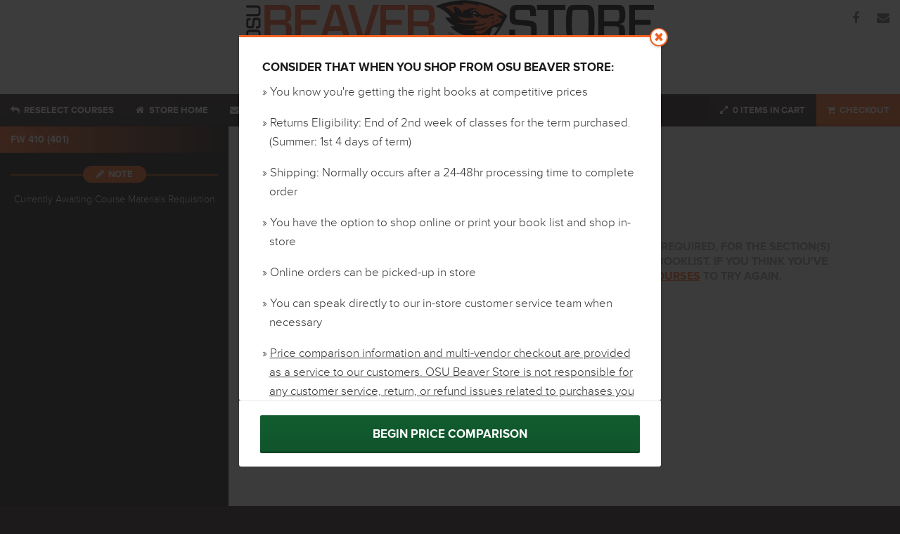

--- FILE ---
content_type: text/html
request_url: https://files.registrar.oregonstate.edu/rtfiles/q.html?%20:&202302&FW&410&401&33727
body_size: 976
content:
<!DOCTYPE html PUBLIC "-//W3C//DTD XHTML 1.0 Transitional//EN" "http://www.w3.org/TR/xhtml1/DTD/xhtml1-transitional.dtd">

<html xmlns="http://www.w3.org/1999/xhtml" xml:lang="en" lang="en">

<head>

<script type="text/javascript">
<!--

function new_loc(){
//reformats input url to bookstore readable url     

var query = window.location.search.substring(1)

var data_text = query.split("&");
//data_text[1] = term, data_text[2] = subject, data_text[3] = course, data_text[4] = section, data_text[5] = CRN

var base_url = "https://osubeaverstore.verbacompare.com/comparison?id="
// old version was var base_url = "http://www.osubookstore.com/Textbooks_List.asp?"
// change it for Cascades Campus COCC Bookstore format


var banner_term = data_text[1];
var year = banner_term.substring(0,4);
var term = banner_term.substring(4,6);

//cascade_indicator 5 is Cascade Campus
if (term == "00") {
	banner_term = (year - 1)+"-Summer";
}
if (term == "01") {
	banner_term = (year - 1)+"-Fall";
}
if (term == "02") {
	banner_term = year+"-Winter";
}
if (term == "03") {
	banner_term = year+"-Spring";
} 

//example
//http://verbacompare.osubeaverstore.com/compare?id=[TermName]__[DeptName]__[CourseName]__[SectionName]%2C[TermName]__[DeptName]__[CourseName]__[SectionName]
window.location = base_url+banner_term+"__"+data_text[2]
	+"__"+data_text[3]+"__"+data_text[4];

//old version was:
//window.location = base_url+"Term="+banner_term+"&Dept01="+data_text[2]
//	+"&Course01="+data_text[3]+"&Section01="+data_text[4];

}
//-->
</script>

</head>
<body onLoad="setTimeout('new_loc()', 0)">  <!-- changed from 15000 and commented out text and button 3/4/21
	<h2 >Your required textbook list is being generated by verbacompare at the bookstore website</h2>
	<p>The OSU Beaver Store website contains the most
     up-to-date information currently available on the textbook(s) selected for this course.</p>
    <p><b>A &quot;Comparison Shopping Unavailable&quot; message usually means the bookstore has not received ordering
          information from your instructor yet.</b></p> 
	<p>Please check back closer to the beginning of the term for the latest information.</p>
	<p>You will be redirected in 15 seconds, or you may press the "Go Now" button.</p>

	<FORM>
	<INPUT TYPE="button" NAME="myButton" VALUE="Go Now" onClick="new_loc()">
	</FORM>  -->

</body>



--- FILE ---
content_type: text/html; charset=utf-8
request_url: https://osubeaverstore.verbacompare.com/comparison?id=2023-Winter__FW__410__401
body_size: 3600
content:
<!DOCTYPE html>
<html lang='en-US'>
<head>
<meta content='text/html;charset=UTF-8' http-equiv='Content-Type'>
<meta content='width=device-width, initial-scale=1, maximum-scale=1' name='viewport'>
<meta name="csrf-param" content="authenticity_token" />
<meta name="csrf-token" content="E40HA_iJBBW_ppQmzxi1uDdwh5UySeOAlDydo1z3mgpp70-FaxpeYvjKSiBarUiii4NQpNbrPnYyRLDp_Odisw" />
<link href='https://vst-assets.verbacompete.com/assets/favicon_compare-08e4986cab90bd2622956d5b0303387270841228afe70b7c758b4a40843e8be8.ico' rel='shortcut icon'>
<title>Compare Textbook Prices Online | OSU Beaver Store</title>
<link href='https://vst-assets.verbacompete.com/assets/compare_assets/osu-pc/v3-83c1417eaa368613419b57d63cd68f91f4c6ad3e.css' rel='stylesheet'>
<link href='https://cdnjs.cloudflare.com/ajax/libs/font-awesome/4.7.0/css/font-awesome.css' rel='stylesheet'>
<script src='//use.typekit.net/vvv5bqy.js' type='text/javascript'></script>
<script>
  try{Typekit.load();}catch(e){}
</script>
<script src="https://vst-assets.verbacompete.com/assets/compare/v3-249443292d69473ed7b0d046a70c502d5f024caca540a10137900808975af855.js"></script>
</head>
<!--[if lt IE 7]>
<body class="ie ie6 show" id="compare">
<![endif]-->
<!--[if IE 7]>
<body class="ie ie7 show" id="compare">
<![endif]-->
<!--[if IE 8]>
<body class="ie ie8 show" id="compare">
<![endif]-->
<!--[if IE 9]>
<body class="ie ie9 show" id="compare">
<![endif]-->
<![if (!IE)]>
<body class='show' id='compare'>
<![endif]>
<div id='header' role='banner'>
<div id='banner'>
<a href="http://osubeaverstore.com"><div class='logo'><img src="https://vst-assets.verbacompete.com/assets/compare_assets/osu-pc/osu_banner-ff5eb4d1b1a4cea5b341d3838de28c9830aa913f.png" /></div>
</a><div aria-hidden='true' class='addthis_toolbox addthis_default_style addthis_32x32_style'>
<a aria-hidden='true' class='addthis_button_facebook first'>
<i class='fa fa-facebook-f icon-facebook'></i>
</a>
<a aria-hidden='true' class='addthis_button_email last'>
<i class='fa fa-envelope icon-envelope'></i>
</a>
<div class='clear'></div>
</div>
</div>
</div>

<!--[if lt IE 9]>
<div class="ie_warning">
  <div class="text">
    <h1>This site isn't optimized for Internet Explorer!</h1>
    <p>We highly recommend you access this site through a modern web browser for a fast, full-featured experience. Download one of our favorites (Chrome, Firefox, or Safari) by clicking the icons to the right.</p>
  </div>
  <div class="icons">
    <div class="icons_bg">
      <a href="http://google.com/chrome" id="chrome"></a>
    </div>
    <div class="icons_bg">
      <a href="http://www.mozilla.com/en-US/products/download.html?lang=en-US" id="firefox"></a>
    </div>
    <div class="icons_bg">
      <a href="http://www.apple.com/safari/download/" id="safari"></a>
    </div>
    <div style="clear: both"></div>
  </div>
</div>
<div style="clear: both"></div>
<![endif]-->

<noscript>
  <div class="ie_warning">
    <div class="text">
      <h1>This site requires JavaScript for full functionality!</h1>
      <p>We highly recommend you access this site through a browser with JavaScript support for a full-featured experience. Download one of our favorites by clicking the icons to the right.</p>
    </div>
    <div class="icons">
      <div class="icons_bg">
        <a href="http://google.com/chrome" id="chrome"></a>
      </div>
      <div class="icons_bg">
        <a href="http://www.mozilla.com/en-US/products/download.html?lang=en-US" id="firefox"></a>
      </div>
      <div class="icons_bg">
        <a href="http://www.apple.com/safari/download/" id="safari"></a>
      </div>
      <div style="clear: both"></div>
    </div>
  </div>
  <div style="clear: both"></div>
</noscript>

<div id='menu' role='navigation'>
<div id='responsive-menu'>
<a class="responsive-menu-button booklist" href="#"><i class='fa fa-align-justify icon-align-justify'></i>
Booklist
</a></div>
<div id='standard-menu'>
<a class="back menu-button" href="/"><i class='fa fa-reply icon-mail-reply'></i>
Reselect Courses
</a><a class="menu-button" target="_blank" rel="noopener noreferrer" href="http://osubeaverstore.com"><i class='fa fa-home icon-home'></i>
Store Home
</a><a class="menu-button" href="/cdn-cgi/l/email-protection#386c5d404c755956595f5d4a78574b4d5a5d594e5d4a4b4c574a5d165b5755"><i class='fa fa-envelope icon-envelope'></i>
Contact Store
</a><a target="_blank" class="menu-button" href="/print/2023-Winter__FW__410__401"><i class='fa fa-print icon-print'></i>
Print Booklist
</a></div>
<div id='cart'>
<a class="cart-button full-width" href="#"><i class='fa fa-expand icon-resize-full'></i>
<div class='cart_stats'></div>
<a class="checkout" href="/compare/checkout"><i class='fa fa-shopping-cart icon-shopping-cart'></i>
Checkout
</a><div class='clear'></div>
</a><a class="responsive-menu-button cart-button right" href="#"><i class='fa fa-shopping-cart icon-shopping-cart'></i>
<div class='cart_stats'></div>
</a></div>
<div class='clear'></div>
</div>

<div aria-hidden='false' class='context-wrapper' tabindex='-1'>
<div class='content_box topless' id='context'>
<span>
<div id="store_notes">
  <h2>
    Consider that when you shop from OSU Beaver Store:
  </h2>
  <div id="inst">
    <h3>» You know you're getting the right books at competitive prices</h3>
    <h3>» Returns Eligibility: End of 2nd week of classes for the term purchased. (Summer: 1st 4 days of term)</h3>
    <h3>» Shipping: Normally occurs after a 24-48hr processing time to complete order</h3>
    <h3>» You have the option to shop online or print your book list and shop in-store</h3>
    <h3>» Online orders can be picked-up in store</h3>
    <h3>» You can speak directly to our in-store customer service team when necessary</h3>
    <h3>» <strong>Price comparison information and multi-vendor checkout are provided as a service to our customers. OSU Beaver Store is not responsible for any customer service, return, or refund issues related to purchases you choose to make through any online retailer other than OSU Beaver Store.</strong>
    </h3>
  </div>
  <a href="/session/new" id="compare_context_show" class="css_button">
    <div class="o">
      Begin Price Comparison
    </div>
  </a>
</div>
</span>
</div>
<a class="dismiss-context x-out top-right" aria-label="Close" href="#"><i class='fa fa-times-circle icon-remove-circle'></i>
</a></div>

<div aria-hidden='true' id='full_cart'></div>
<div class='clear' id='content' role='main'>
<div class='comparison-wrapper'>
<script data-cfasync="false" src="/cdn-cgi/scripts/5c5dd728/cloudflare-static/email-decode.min.js"></script><script src="https://vst-assets.verbacompete.com/assets/framebuster-324047eac65b190ff34d8bdfd9a913905d5b70cf5c3e5d4234b9a6f203a0a515.js"></script>
<div class='main-content-table'>
<div class='content_left' role='aside'></div>
<div class='content_right'>
<div class='no-books-found'>
<i class='fa fa-exclamation-triangle icon-warning-sign'></i>
<div class='message'>
There are currently no textbooks listed, or no textbooks required, for the section(s) you’ve selected. More information can be found on your booklist. If you think you've reached this message in error, you can
<a href="/">reselect courses</a>
to try again.
</div>
</div>
<div class='fixed-button-wrapper responsive-checkout-button'>
<a class="checkout" href="/compare/checkout"><i class='fa fa-share icon-mail-forward'></i>
Proceed to Checkout
</a></div>
</div>
</div>
</div>
</div>
<script>
  $(document).ready(function(){
    Verba.Compare.settings = {"retailers":["alibris","amazon","in_store_kiosk","textbooks","amazon_new"],"allowed_conditions":false,"z3950":false,"reverse_price_order":true,"short_store_name":"Beaver Store","preferred_partner_text":"from VitalSource (ebook)","uwash":false,"store_branded_in_store_block":false,"default_message":null,"program_message":"We’ve partnered with publishers to provide you with your required course materials on the first day of class at a significantly reduced price! If you choose to remain in Inclusive Access, we’ll conveniently charge your student account for these materials.","program_name":"Inclusive Access","opt_outs":{"student_id_name":"Student ID","student_id_example":null,"info":"Submit your information to opt-out of this Inclusive Access item. Doing so ensures that you won't be charged for it.","contact_email_address":null,"connect_url":"https://api.verbaconnect.com","display_portal_link_form":null}};
    Verba.Compare.locale   = "osu-pc";
    Verba.Compare.cart     = new Verba.Compare.Models.Cart({"items":[],"item_count":0,"item_total":null});
  
    var sections = new Verba.Compare.Collections.Sections([{"id":"none0","title":"FW 410","catalog_id":null,"continuation":null,"name":"401","instructor":null,"notes":null,"insite_url":null,"no_books_text":"Currently Awaiting Course Materials Requisition","no_books_link":null,"books":[]}]);
    var view     = new Verba.Compare.Views.V3.CompareView({sections: sections, posPrintPath: "/print/2023-Winter__FW__410__401"});
  
    view.render();
  });
</script>

  <!-- Google tag (gtag.js) -->
  <script async src="https://www.googletagmanager.com/gtag/js?id=G-ZV3F11F7QR"></script>
  <script>
    window.dataLayer = window.dataLayer || [];
    function gtag(){dataLayer.push(arguments);}
    gtag('js', new Date());

    // Global Compare Tracker
    gtag('config', 'G-ZV3F11F7QR');

    // Client-Specific Tracker
      gtag('config', 'G-CJ7GL19L94');
  </script>

<div id='footer' role='contentinfo'>
<div class='wrapper'>
<div class='left'>
© 2026
<a target="_blank" rel="noopener noreferrer" href="https://www.verbasoftware.com">Verba | VitalSource</a>
</div>
<div class='right'>
<a target="_blank" rel="noopener noreferrer" href="https://vitalsource.com/privacy">Privacy Policy</a>
<span aria-hidden='true' class='dot'></span>
<a target="_blank" rel="noopener noreferrer" href="https://vitalsource.com/cookies">Cookie Policy</a>
<span aria-hidden='true' class='dot'></span>
<a href="/cdn-cgi/l/email-protection#8cd8e9f4f8c1ede2edebe9fecce3fff9eee9edfae9fefff8e3fee9a2efe3e1">Contact Store</a>
<span aria-hidden='true' class='dot'></span>
<a href="/print/2023-Winter__FW__410__401">Printable Version</a>
</div>
<div class='clear'></div>
</div>
</div>

<script data-cfasync="false" src="/cdn-cgi/scripts/5c5dd728/cloudflare-static/email-decode.min.js"></script></body>
</html>


--- FILE ---
content_type: text/css
request_url: https://vst-assets.verbacompete.com/assets/compare_assets/osu-pc/v3-83c1417eaa368613419b57d63cd68f91f4c6ad3e.css
body_size: 13134
content:
.ie9 *{border-radius:0 !important}@keyframes "spin"{from{-webkit-transform:rotate(0deg);-moz-transform:rotate(0deg);-o-transform:rotate(0deg);-ms-transform:rotate(0deg);transform:rotate(0deg)}to{-webkit-transform:rotate(359deg);-moz-transform:rotate(359deg);-o-transform:rotate(359deg);-ms-transform:rotate(359deg);transform:rotate(359deg)}}@-moz-keyframes spin{from{-moz-transform:rotate(0deg);transform:rotate(0deg)}to{-moz-transform:rotate(359deg);transform:rotate(359deg)}}@-webkit-keyframes "spin"{from{-webkit-transform:rotate(0deg);transform:rotate(0deg)}to{-webkit-transform:rotate(359deg);transform:rotate(359deg)}}@-ms-keyframes "spin"{from{-ms-transform:rotate(0deg);transform:rotate(0deg)}to{-ms-transform:rotate(359deg);transform:rotate(359deg)}}@-o-keyframes "spin"{from{-o-transform:rotate(0deg);transform:rotate(0deg)}to{-o-transform:rotate(359deg);transform:rotate(359deg)}}@-webkit-keyframes "ring"{0%{-webkit-transform:rotateZ(0)}1%{-webkit-transform:rotateZ(30deg)}3%{-webkit-transform:rotateZ(-28deg)}5%{-webkit-transform:rotateZ(34deg)}7%{-webkit-transform:rotateZ(-32deg)}9%{-webkit-transform:rotateZ(30deg)}11%{-webkit-transform:rotateZ(-28deg)}13%{-webkit-transform:rotateZ(26deg)}15%{-webkit-transform:rotateZ(-24deg)}17%{-webkit-transform:rotateZ(22deg)}19%{-webkit-transform:rotateZ(-20deg)}21%{-webkit-transform:rotateZ(18deg)}23%{-webkit-transform:rotateZ(-16deg)}25%{-webkit-transform:rotateZ(14deg)}27%{-webkit-transform:rotateZ(-12deg)}29%{-webkit-transform:rotateZ(10deg)}31%{-webkit-transform:rotateZ(-8deg)}33%{-webkit-transform:rotateZ(6deg)}35%{-webkit-transform:rotateZ(-4deg)}37%{-webkit-transform:rotateZ(2deg)}39%{-webkit-transform:rotateZ(-1deg)}41%{-webkit-transform:rotateZ(1deg)}43%{-webkit-transform:rotateZ(0)}100%{-webkit-transform:rotateZ(0)}}@-moz-keyframes "ring"{0%{-moz-transform:rotate(0)}1%{-moz-transform:rotate(30deg)}3%{-moz-transform:rotate(-28deg)}5%{-moz-transform:rotate(34deg)}7%{-moz-transform:rotate(-32deg)}9%{-moz-transform:rotate(30deg)}11%{-moz-transform:rotate(-28deg)}13%{-moz-transform:rotate(26deg)}15%{-moz-transform:rotate(-24deg)}17%{-moz-transform:rotate(22deg)}19%{-moz-transform:rotate(-20deg)}21%{-moz-transform:rotate(18deg)}23%{-moz-transform:rotate(-16deg)}25%{-moz-transform:rotate(14deg)}27%{-moz-transform:rotate(-12deg)}29%{-moz-transform:rotate(10deg)}31%{-moz-transform:rotate(-8deg)}33%{-moz-transform:rotate(6deg)}35%{-moz-transform:rotate(-4deg)}37%{-moz-transform:rotate(2deg)}39%{-moz-transform:rotate(-1deg)}41%{-moz-transform:rotate(1deg)}43%{-moz-transform:rotate(0)}100%{-moz-transform:rotate(0)}}@keyframes "ring"{0%{transform:rotate(0)}1%{transform:rotate(30deg)}3%{transform:rotate(-28deg)}5%{transform:rotate(34deg)}7%{transform:rotate(-32deg)}9%{transform:rotate(30deg)}11%{transform:rotate(-28deg)}13%{transform:rotate(26deg)}15%{transform:rotate(-24deg)}17%{transform:rotate(22deg)}19%{transform:rotate(-20deg)}21%{transform:rotate(18deg)}23%{transform:rotate(-16deg)}25%{transform:rotate(14deg)}27%{transform:rotate(-12deg)}29%{transform:rotate(10deg)}31%{transform:rotate(-8deg)}33%{transform:rotate(6deg)}35%{transform:rotate(-4deg)}37%{transform:rotate(2deg)}39%{transform:rotate(-1deg)}41%{transform:rotate(1deg)}43%{transform:rotate(0)}100%{transform:rotate(0)}}html{color:#000;background:#FFF}body,div,dl,dt,dd,ul,ol,li,h1,h2,h3,h4,h5,h6,pre,code,form,fieldset,legend,input,textarea,p,blockquote,th,td{margin:0;padding:0}table{border-collapse:collapse;border-spacing:0}fieldset,img{border:0}address,caption,cite,code,dfn,em,strong,th,var{font-style:normal;font-weight:normal}li{list-style:none}caption,th{text-align:left}h1,h2,h3,h4,h5,h6{font-size:100%;font-weight:normal}q:before,q:after{content:''}abbr,acronym{border:0;font-variant:normal}sup{vertical-align:text-top}sub{vertical-align:text-bottom}input,textarea,select{font-family:inherit;font-size:inherit;font-weight:inherit}input,textarea,select{*font-size:100%}legend{color:#000}.ie_warning{background:url("app/assets/images/ie_warning/ie_warning_bg.png");height:68px;width:960px;margin:0 auto;margin-top:25px;padding:20px}.ie_warning .text{float:left;color:#ffffff;text-shadow:0 1px 0 #8c2929;width:625px}.ie_warning .text h1{font-family:georgia;font-style:italic;font-weight:normal;font-size:138.5%;margin-bottom:8px}.ie_warning .text p{font-family:arial;font-size:100%;font-style:normal;line-height:1.3em}.ie_warning .icons{float:right;position:relative;right:8px;bottom:2px}.ie_warning .icons .icons_bg{background:url("app/assets/images/ie_warning/icon_bg.png");width:87px;height:74px;margin-left:17px;float:left}.ie_warning .icons .icons_bg a{display:block;height:48px;width:48px;margin:0 auto;margin-top:12px}.ie_warning .icons .icons_bg a#chrome{background:url("app/assets/images/ie_warning/chrome_icon.png")}.ie_warning .icons .icons_bg a#firefox{background:url("app/assets/images/ie_warning/firefox_icon.png")}.ie_warning .icons .icons_bg a#safari{background:url("app/assets/images/ie_warning/safari_icon.png")}.content_left{width:325px;background:#171516;font-weight:bold}.content_left .background,.content_left .overlay{position:absolute;top:0;left:0;height:100%;width:100%}.content_left .section h3{background:#F16222;background-image:-owg-linear-gradient(to right, #F16222, #171516);background-image:-webkit-linear-gradient(to right, #F16222, #171516);background-image:-moz-linear-gradient(to right, #F16222, #171516);background-image:-o-linear-gradient(to right, #F16222, #171516);background-image:linear-gradient(to right, #F16222, #171516);border-bottom:1px solid rgba(0,0,0,0.35);text-transform:uppercase;color:white;font-size:1.05em;padding:10px 15px}.content_left .section .section_notes,.content_left .section.no_books .no_books{padding:30px 15px 20px 15px;color:white;text-transform:uppercase;border-bottom:1px solid rgba(0,0,0,0.25);display:block;position:relative;text-align:center}.content_left .section .section_notes a,.content_left .section.no_books .no_books a{color:#F16222;text-decoration:underline}.content_left .section .section_notes .note-badge,.content_left .section.no_books .no_books .note-badge{position:relative;margin-bottom:25px}.content_left .section .section_notes .note-badge .line,.content_left .section.no_books .no_books .note-badge .line{height:2px;background:rgba(241,98,34,0.7)}.content_left .section .section_notes .note-badge .text,.content_left .section.no_books .no_books .note-badge .text{background:#F16222;position:absolute;width:90px;-webkit-border-radius:200px;-moz-border-radius:200px;-ms-border-radius:200px;-o-border-radius:200px;border-radius:200px;left:50%;top:-12px;margin-left:-45px;padding:5px;line-height:1em;font-size:1em}.content_left .section .section_notes .note-badge i,.content_left .section.no_books .no_books .note-badge i{margin-right:3px}.content_left .section .section_notes .note,.content_left .section.no_books .no_books .note{font-size:1.1em;font-weight:normal;line-height:1.3em;position:relative;text-transform:none;word-break:break-word;z-index:2}.content_left .section .books{position:relative}.content_left .section .books a{padding:15px;display:block;position:relative}.content_left .section .books a .background{z-index:1;overflow:hidden}.content_left .section .books a .background img{z-index:1;width:100%;-webkit-filter:blur(8px);-moz-filter:blur(8px);filter:blur(8px);margin:-1px;display:none}@media screen and (-webkit-min-device-pixel-ratio: 0){.content_left .section .books a .background img{display:block}}.content_left .section .books a .overlay{background:rgba(28,26,27,0.9);z-index:2}.content_left .section .books a table{position:relative;z-index:3}.content_left .section .books a .arrow{border-color:transparent;border-right-color:#f9f9f9;border-style:solid;border-width:12px;height:0;width:0;position:absolute;right:0;top:50%;margin-top:-12px;z-index:5;display:none}.content_left .section .books a .check{background:#125D30;-webkit-border-radius:200px;-moz-border-radius:200px;-ms-border-radius:200px;-o-border-radius:200px;border-radius:200px;-webkit-box-shadow:0px 2px 0px rgba(0,0,0,0.15) inset,0px -1px 0px rgba(0,0,0,0.15) inset;-moz-box-shadow:0px 2px 0px rgba(0,0,0,0.15) inset,0px -1px 0px rgba(0,0,0,0.15) inset;box-shadow:0px 2px 0px rgba(0,0,0,0.15) inset,0px -1px 0px rgba(0,0,0,0.15) inset;position:absolute;bottom:10px;right:10px;padding:6px 12px;color:white;text-transform:uppercase;display:none;font-size:0.8em;text-align:center;z-index:4}.content_left .section .books a .check i{margin-right:1px}.content_left .section .books a .cover_image{position:relative;max-height:60px;width:40px;margin-right:15px;-webkit-box-shadow:0 3px 3px rgba(0,0,0,0.3);-moz-box-shadow:0 3px 3px rgba(0,0,0,0.3);box-shadow:0 3px 3px rgba(0,0,0,0.3);background:#f1f1f1}.content_left .section .books a .cover_image .spinner_box{display:block;position:absolute;top:0;left:0;z-index:0}.content_left .section .books a .cover_image .spinner_box .loader{height:20px;width:20px;border-width:3px;position:relative;top:20px}.content_left .section .books a .cover_image img{height:60px;width:40px;-webkit-box-sizing:border-box;-moz-box-sizing:border-box;box-sizing:border-box;position:relative;z-index:1}.content_left .section .books a table{width:100%}.content_left .section .books a table tr:first-child td:first-child{width:60px}.content_left .section .books a table td{vertical-align:top;padding-bottom:0.75em;line-height:1.3em}.content_left .section .books a table .info{font-size:0.8em;text-transform:uppercase;color:rgba(255,255,255,0.8)}.content_left .section .books a table .strong{color:white;text-transform:uppercase;font-size:0.9em}.content_left .section .item{border-bottom:1px solid rgba(0,0,0,0.15);border-top:1px solid rgba(255,255,255,0.1)}.content_left .section .item.first{border-top:none}.content_left .section .item.in_cart .check{display:block}.content_left .section .item:hover a .overlay{background:#1C1A1B;filter:progid:DXImageTransform.Microsoft.Alpha(Opacity=85);opacity:.85}.content_left .section .item:active a .overlay{background:#171516}.content_left .section .item.selected a .overlay,.content_left .section .item.selected a .overlay:active{background:#F16222;filter:progid:DXImageTransform.Microsoft.Alpha(Opacity=85);opacity:.85;cursor:default}.content_left .section .item.selected .arrow{display:block}.content_left .section .no_books{display:none}.content_left .reselect-wrapper{padding:15px;border-top:1px solid rgba(255,255,255,0.1);border-bottom:1px solid rgba(255,255,255,0.1);display:none}.content_left .reselect-wrapper .border-button{width:50%;float:left;border-width:1px;padding:10px 5px;font-size:12px}.content_left .reselect-wrapper .border-button.reselect{border-right:none;-moz-border-radius-topleft:3px;-webkit-border-top-left-radius:3px;border-top-left-radius:3px;-moz-border-radius-bottomleft:3px;-webkit-border-bottom-left-radius:3px;border-bottom-left-radius:3px;-moz-border-radius-topright:0px;-webkit-border-top-right-radius:0px;border-top-right-radius:0px;-moz-border-radius-bottomright:0px;-webkit-border-bottom-right-radius:0px;border-bottom-right-radius:0px}.content_left .reselect-wrapper .border-button.printable{-moz-border-radius-topleft:0px;-webkit-border-top-left-radius:0px;border-top-left-radius:0px;-moz-border-radius-bottomleft:0px;-webkit-border-bottom-left-radius:0px;border-bottom-left-radius:0px;-moz-border-radius-topright:3px;-webkit-border-top-right-radius:3px;border-top-right-radius:3px;-moz-border-radius-bottomright:3px;-webkit-border-bottom-right-radius:3px;border-bottom-right-radius:3px}.content_right{position:relative;z-index:auto;background:#f9f9f9;padding:2.5em}.content_right .responsive-checkout-button{display:none}.content_right .border-button{margin-top:1em}.content_right .no-books-found{color:#999;text-align:center;font-weight:bold;text-transform:uppercase;position:absolute;padding:2.5em;top:2.5em;left:0em;width:100%;z-index:0}.content_right .no-books-found i{font-size:5em}.content_right .no-books-found .message{margin:2em auto 0em;font-size:1.2em;line-height:1.4em;max-width:800px}.content_right .no-books-found .message a{color:#F16222;text-decoration:underline}.content_right .item-note{-webkit-border-radius:2px;-moz-border-radius:2px;-ms-border-radius:2px;-o-border-radius:2px;border-radius:2px;background:#1C1A1B;color:white;font-size:15px;line-height:1.5em;margin-bottom:2em;padding:15px;position:relative;text-align:center;word-break:break-word}.content_right .item-note .overlay{background-image:-owg-linear-gradient(315deg, rgba(225,225,225,0.2) 0%, rgba(225,225,225,0.2) 2%, rgba(255,255,255,0) 2%, rgba(255,255,255,0) 2.5%, rgba(225,225,225,0.2) 2.5%, rgba(255,255,255,0.2) 5%, rgba(255,255,255,0) 5%, rgba(255,255,255,0) 95%, rgba(255,255,255,0.2) 95%, rgba(255,255,255,0.2) 97.5%, rgba(255,255,255,0) 97.5%, rgba(255,255,255,0) 98%, rgba(255,255,255,0.2) 98%, rgba(255,255,255,0.2) 100%);background-image:-webkit-linear-gradient(315deg, rgba(225,225,225,0.2) 0%, rgba(225,225,225,0.2) 2%, rgba(255,255,255,0) 2%, rgba(255,255,255,0) 2.5%, rgba(225,225,225,0.2) 2.5%, rgba(255,255,255,0.2) 5%, rgba(255,255,255,0) 5%, rgba(255,255,255,0) 95%, rgba(255,255,255,0.2) 95%, rgba(255,255,255,0.2) 97.5%, rgba(255,255,255,0) 97.5%, rgba(255,255,255,0) 98%, rgba(255,255,255,0.2) 98%, rgba(255,255,255,0.2) 100%);background-image:-moz-linear-gradient(315deg, rgba(225,225,225,0.2) 0%, rgba(225,225,225,0.2) 2%, rgba(255,255,255,0) 2%, rgba(255,255,255,0) 2.5%, rgba(225,225,225,0.2) 2.5%, rgba(255,255,255,0.2) 5%, rgba(255,255,255,0) 5%, rgba(255,255,255,0) 95%, rgba(255,255,255,0.2) 95%, rgba(255,255,255,0.2) 97.5%, rgba(255,255,255,0) 97.5%, rgba(255,255,255,0) 98%, rgba(255,255,255,0.2) 98%, rgba(255,255,255,0.2) 100%);background-image:-o-linear-gradient(315deg, rgba(225,225,225,0.2) 0%, rgba(225,225,225,0.2) 2%, rgba(255,255,255,0) 2%, rgba(255,255,255,0) 2.5%, rgba(225,225,225,0.2) 2.5%, rgba(255,255,255,0.2) 5%, rgba(255,255,255,0) 5%, rgba(255,255,255,0) 95%, rgba(255,255,255,0.2) 95%, rgba(255,255,255,0.2) 97.5%, rgba(255,255,255,0) 97.5%, rgba(255,255,255,0) 98%, rgba(255,255,255,0.2) 98%, rgba(255,255,255,0.2) 100%);background-image:linear-gradient(315deg, rgba(225,225,225,0.2) 0%, rgba(225,225,225,0.2) 2%, rgba(255,255,255,0) 2%, rgba(255,255,255,0) 2.5%, rgba(225,225,225,0.2) 2.5%, rgba(255,255,255,0.2) 5%, rgba(255,255,255,0) 5%, rgba(255,255,255,0) 95%, rgba(255,255,255,0.2) 95%, rgba(255,255,255,0.2) 97.5%, rgba(255,255,255,0) 97.5%, rgba(255,255,255,0) 98%, rgba(255,255,255,0.2) 98%, rgba(255,255,255,0.2) 100%);position:absolute;top:0;left:0;width:100%;height:100%}.content_right .item-note .note-text{position:relative;z-index:1}.content_right .item-note .note-text a{color:white;text-decoration:underline}.content_right .item_details{background:#f9f9f9;position:relative;z-index:1}.content_right .in_section{margin-bottom:1.5em;border-bottom:2px solid #e1e1e1}.content_right table.item{margin-bottom:2em}.content_right .offers{display:none;font-weight:bold;text-transform:uppercase}.content_right .offers .offers-header{background:#ededed;background:-owg-linear-gradient(#ededed, #e8e8e8);background:-webkit-linear-gradient(#ededed, #e8e8e8);background:-moz-linear-gradient(#ededed, #e8e8e8);background:-o-linear-gradient(#ededed, #e8e8e8);background:linear-gradient(#ededed, #e8e8e8);filter:progid:DXImageTransform.Microsoft.gradient(startColorstr='#FFEDEDED', endColorstr='#FFE8E8E8');-ms-filter:progid:DXImageTransform.Microsoft.gradient(startColorstr='#FFEDEDED', endColorstr='#FFE8E8E8');background-image:-ms-linear-gradient(top left, #ededed 0%, #e8e8e8 100%);zoom:1;-webkit-box-shadow:0 1px 2px 0 rgba(0,0,0,0),0 1px 0 rgba(255,255,255,0.22) inset;-moz-box-shadow:0 1px 2px 0 rgba(0,0,0,0),0 1px 0 rgba(255,255,255,0.22) inset;box-shadow:0 1px 2px 0 rgba(0,0,0,0),0 1px 0 rgba(255,255,255,0.22) inset;-moz-border-radius-topleft:2px;-webkit-border-top-left-radius:2px;border-top-left-radius:2px;-moz-border-radius-topright:2px;-webkit-border-top-right-radius:2px;border-top-right-radius:2px;height:50px;position:relative;font-size:1.2em;color:#777;padding:1em 1em 0em;text-align:left}.content_right .offers .price-box{background:#f7f7f7;width:200px;text-align:center}.content_right .offers .price-box .price{color:#333;font-size:1.75em;font-weight:bold}.content_right .offers .price-box .range-price{color:#333;font-size:1.1em;font-weight:bold}.content_right .offers .price-box .range-header{color:#666;font-size:0.8}.content_right .offers .price-box a{background:#ececec;background:-owg-linear-gradient(#ececec, #e7e7e7);background:-webkit-linear-gradient(#ececec, #e7e7e7);background:-moz-linear-gradient(#ececec, #e7e7e7);background:-o-linear-gradient(#ececec, #e7e7e7);background:linear-gradient(#ececec, #e7e7e7);filter:progid:DXImageTransform.Microsoft.gradient(startColorstr='#FFECECEC', endColorstr='#FFE7E7E7');-ms-filter:progid:DXImageTransform.Microsoft.gradient(startColorstr='#FFECECEC', endColorstr='#FFE7E7E7');background-image:-ms-linear-gradient(top left, #ececec 0%, #e7e7e7 100%);zoom:1;-webkit-box-shadow:0 1px 2px 0 rgba(0,0,0,0),0 1px 0 rgba(255,255,255,0.22) inset;-moz-box-shadow:0 1px 2px 0 rgba(0,0,0,0),0 1px 0 rgba(255,255,255,0.22) inset;box-shadow:0 1px 2px 0 rgba(0,0,0,0),0 1px 0 rgba(255,255,255,0.22) inset;color:#fff;padding:12px;font-weight:bold;font-size:1em;letter-spacing:0.0em;text-transform:uppercase;display:inline-block;text-align:center;-webkit-border-radius:2px;-moz-border-radius:2px;-ms-border-radius:2px;-o-border-radius:2px;border-radius:2px;-webkit-box-shadow:0px -3px 0px rgba(0,0,0,0.15) inset;-moz-box-shadow:0px -3px 0px rgba(0,0,0,0.15) inset;box-shadow:0px -3px 0px rgba(0,0,0,0.15) inset;color:rgba(0,0,0,0.6);-webkit-transition-property:linear-gradient,background,border-color,box-shadow;-moz-transition-property:linear-gradient,background,border-color,box-shadow;-o-transition-property:linear-gradient,background,border-color,box-shadow;transition-property:linear-gradient,background,border-color,box-shadow;-webkit-transition-duration:.1s;-moz-transition-duration:.1s;-o-transition-duration:.1s;transition-duration:.1s;color:#777}.content_right .offers .price-box a i{margin-right:0.25em}.content_right .offers .price-box a:hover{background:#f1f1f1;background:-owg-linear-gradient(#f1f1f1, #ececec);background:-webkit-linear-gradient(#f1f1f1, #ececec);background:-moz-linear-gradient(#f1f1f1, #ececec);background:-o-linear-gradient(#f1f1f1, #ececec);background:linear-gradient(#f1f1f1, #ececec);filter:progid:DXImageTransform.Microsoft.gradient(startColorstr='#FFF1F1F1', endColorstr='#FFECECEC');-ms-filter:progid:DXImageTransform.Microsoft.gradient(startColorstr='#FFF1F1F1', endColorstr='#FFECECEC');background-image:-ms-linear-gradient(top left, #f1f1f1 0%, #ececec 100%);zoom:1;-webkit-box-shadow:0 1px 2px 0 rgba(0,0,0,0),0 1px 0 rgba(255,255,255,0.22) inset;-moz-box-shadow:0 1px 2px 0 rgba(0,0,0,0),0 1px 0 rgba(255,255,255,0.22) inset;box-shadow:0 1px 2px 0 rgba(0,0,0,0),0 1px 0 rgba(255,255,255,0.22) inset;-webkit-box-shadow:0px -3px 0px rgba(0,0,0,0.15) inset;-moz-box-shadow:0px -3px 0px rgba(0,0,0,0.15) inset;box-shadow:0px -3px 0px rgba(0,0,0,0.15) inset}.content_right .offers .price-box a:active{background-image:-owg-linear-gradient(#e7e7e7, #ececec);background-image:-webkit-linear-gradient(#e7e7e7, #ececec);background-image:-moz-linear-gradient(#e7e7e7, #ececec);background-image:-o-linear-gradient(#e7e7e7, #ececec);background-image:linear-gradient(#e7e7e7, #ececec);filter:progid:DXImageTransform.Microsoft.gradient(startColorstr='#FFE7E7E7', endColorstr='#FFECECEC');-ms-filter:progid:DXImageTransform.Microsoft.gradient(startColorstr='#FFE7E7E7', endColorstr='#FFECECEC');background-image:-ms-linear-gradient(top left, #e7e7e7 0%, #ececec 100%);zoom:1;-webkit-box-shadow:0px 3px 0px rgba(0,0,0,0.15) inset,0px -1px 0px rgba(0,0,0,0.15) inset;-moz-box-shadow:0px 3px 0px rgba(0,0,0,0.15) inset,0px -1px 0px rgba(0,0,0,0.15) inset;box-shadow:0px 3px 0px rgba(0,0,0,0.15) inset,0px -1px 0px rgba(0,0,0,0.15) inset}.content_right .offers .price-box a span.selected{display:none}.content_right .offers .price-box a,.content_right .offers .price-box .unavailable{padding:0.75em 1.25em;margin-top:0.5em;display:block}.content_right .offers .price-box a i,.content_right .offers .price-box .unavailable i{position:relative;top:1px;margin-right:0.25em}.content_right .offers .price-box .unavailable{background:#ececec;-webkit-box-shadow:0 2px 0 #e1e1e1 inset;-moz-box-shadow:0 2px 0 #e1e1e1 inset;box-shadow:0 2px 0 #e1e1e1 inset;-webkit-border-radius:2px;-moz-border-radius:2px;-ms-border-radius:2px;-o-border-radius:2px;border-radius:2px;color:#777}.content_right .offers.bookstore .price-box a{background:#F16222;background:-owg-linear-gradient(#F16222, #f05b18);background:-webkit-linear-gradient(#F16222, #f05b18);background:-moz-linear-gradient(#F16222, #f05b18);background:-o-linear-gradient(#F16222, #f05b18);background:linear-gradient(#F16222, #f05b18);filter:progid:DXImageTransform.Microsoft.gradient(startColorstr='#FFF16222', endColorstr='#FFF05B18');-ms-filter:progid:DXImageTransform.Microsoft.gradient(startColorstr='#FFF16222', endColorstr='#FFF05B18');background-image:-ms-linear-gradient(top left, #F16222 0%, #f05b18 100%);zoom:1;-webkit-box-shadow:0 1px 2px 0 rgba(0,0,0,0),0 1px 0 rgba(255,255,255,0.22) inset;-moz-box-shadow:0 1px 2px 0 rgba(0,0,0,0),0 1px 0 rgba(255,255,255,0.22) inset;box-shadow:0 1px 2px 0 rgba(0,0,0,0),0 1px 0 rgba(255,255,255,0.22) inset;color:#fff;padding:12px;font-weight:bold;font-size:1em;letter-spacing:0.0em;text-transform:uppercase;display:inline-block;text-align:center;-webkit-border-radius:2px;-moz-border-radius:2px;-ms-border-radius:2px;-o-border-radius:2px;border-radius:2px;-webkit-box-shadow:0px -3px 0px rgba(0,0,0,0.15) inset;-moz-box-shadow:0px -3px 0px rgba(0,0,0,0.15) inset;box-shadow:0px -3px 0px rgba(0,0,0,0.15) inset;color:white;-webkit-transition-property:linear-gradient,background,border-color,box-shadow;-moz-transition-property:linear-gradient,background,border-color,box-shadow;-o-transition-property:linear-gradient,background,border-color,box-shadow;transition-property:linear-gradient,background,border-color,box-shadow;-webkit-transition-duration:.1s;-moz-transition-duration:.1s;-o-transition-duration:.1s;transition-duration:.1s;padding:0.75em 1.25em;margin-top:0.5em;display:block}.content_right .offers.bookstore .price-box a i{margin-right:0.25em}.content_right .offers.bookstore .price-box a:hover{background:#f2692c;background:-owg-linear-gradient(#f2692c, #f16222);background:-webkit-linear-gradient(#f2692c, #f16222);background:-moz-linear-gradient(#f2692c, #f16222);background:-o-linear-gradient(#f2692c, #f16222);background:linear-gradient(#f2692c, #f16222);filter:progid:DXImageTransform.Microsoft.gradient(startColorstr='#FFF2692C', endColorstr='#FFF16222');-ms-filter:progid:DXImageTransform.Microsoft.gradient(startColorstr='#FFF2692C', endColorstr='#FFF16222');background-image:-ms-linear-gradient(top left, #f2692c 0%, #f16222 100%);zoom:1;-webkit-box-shadow:0 1px 2px 0 rgba(0,0,0,0),0 1px 0 rgba(255,255,255,0.22) inset;-moz-box-shadow:0 1px 2px 0 rgba(0,0,0,0),0 1px 0 rgba(255,255,255,0.22) inset;box-shadow:0 1px 2px 0 rgba(0,0,0,0),0 1px 0 rgba(255,255,255,0.22) inset;-webkit-box-shadow:0px -3px 0px rgba(0,0,0,0.15) inset;-moz-box-shadow:0px -3px 0px rgba(0,0,0,0.15) inset;box-shadow:0px -3px 0px rgba(0,0,0,0.15) inset}.content_right .offers.bookstore .price-box a:active{background-image:-owg-linear-gradient(#f05b18, #F16222);background-image:-webkit-linear-gradient(#f05b18, #F16222);background-image:-moz-linear-gradient(#f05b18, #F16222);background-image:-o-linear-gradient(#f05b18, #F16222);background-image:linear-gradient(#f05b18, #F16222);filter:progid:DXImageTransform.Microsoft.gradient(startColorstr='#FFF05B18', endColorstr='#FFF16222');-ms-filter:progid:DXImageTransform.Microsoft.gradient(startColorstr='#FFF05B18', endColorstr='#FFF16222');background-image:-ms-linear-gradient(top left, #f05b18 0%, #F16222 100%);zoom:1;-webkit-box-shadow:0px 3px 0px rgba(0,0,0,0.15) inset,0px -1px 0px rgba(0,0,0,0.15) inset;-moz-box-shadow:0px 3px 0px rgba(0,0,0,0.15) inset,0px -1px 0px rgba(0,0,0,0.15) inset;box-shadow:0px 3px 0px rgba(0,0,0,0.15) inset,0px -1px 0px rgba(0,0,0,0.15) inset}.content_right .offers.bookstore tr .details-box .details{display:none}.content_right .offers.bookstore tr:first-child .details-box .details{display:block}.content_right .offers.inclusive-access .offers-header{background:#1C1A1B;background:#1C1A1B;background:-owg-linear-gradient(#1C1A1B, #171516);background:-webkit-linear-gradient(#1C1A1B, #171516);background:-moz-linear-gradient(#1C1A1B, #171516);background:-o-linear-gradient(#1C1A1B, #171516);background:linear-gradient(#1C1A1B, #171516);filter:progid:DXImageTransform.Microsoft.gradient(startColorstr='#FF1C1A1B', endColorstr='#FF171516');-ms-filter:progid:DXImageTransform.Microsoft.gradient(startColorstr='#FF1C1A1B', endColorstr='#FF171516');background-image:-ms-linear-gradient(top left, #1C1A1B 0%, #171516 100%);zoom:1;-webkit-box-shadow:0 1px 2px 0 rgba(0,0,0,0),0 1px 0 rgba(255,255,255,0.22) inset;-moz-box-shadow:0 1px 2px 0 rgba(0,0,0,0),0 1px 0 rgba(255,255,255,0.22) inset;box-shadow:0 1px 2px 0 rgba(0,0,0,0),0 1px 0 rgba(255,255,255,0.22) inset;color:white}.content_right .offers.inclusive-access .offers-header i{margin-right:5px}.content_right .offers .selected .price-box a,.content_right .offers .selected .price-box a:hover{background-image:-owg-linear-gradient(#10542c, #125D30);background-image:-webkit-linear-gradient(#10542c, #125D30);background-image:-moz-linear-gradient(#10542c, #125D30);background-image:-o-linear-gradient(#10542c, #125D30);background-image:linear-gradient(#10542c, #125D30);filter:progid:DXImageTransform.Microsoft.gradient(startColorstr='#FF10542C', endColorstr='#FF125D30');-ms-filter:progid:DXImageTransform.Microsoft.gradient(startColorstr='#FF10542C', endColorstr='#FF125D30');background-image:-ms-linear-gradient(top left, #10542c 0%, #125D30 100%);zoom:1;-webkit-border-radius:200px;-moz-border-radius:200px;-ms-border-radius:200px;-o-border-radius:200px;border-radius:200px;-webkit-box-shadow:0px 2px 0px rgba(0,0,0,0.15) inset,0px -1px 0px rgba(0,0,0,0.15) inset;-moz-box-shadow:0px 2px 0px rgba(0,0,0,0.15) inset,0px -1px 0px rgba(0,0,0,0.15) inset;box-shadow:0px 2px 0px rgba(0,0,0,0.15) inset,0px -1px 0px rgba(0,0,0,0.15) inset;color:white;cursor:default}.content_right .offers .selected .price-box a span.unselected,.content_right .offers .selected .price-box a:hover span.unselected{display:none}.content_right .offers .selected .price-box a span.selected,.content_right .offers .selected .price-box a:hover span.selected{display:inline}.content_right .offers .table-wrapper{position:relative}.content_right .offers .filters{font-size:1em;position:absolute;height:52px;top:0;right:0}.content_right .offers .filters a{float:left;color:#777;height:52px;padding:1.25em;-webkit-box-sizing:border-box;-moz-box-sizing:border-box;box-sizing:border-box;-webkit-box-shadow:0 2px 0 #e9e9e9 inset;-moz-box-shadow:0 2px 0 #e9e9e9 inset;box-shadow:0 2px 0 #e9e9e9 inset;border-bottom:2px solid #e9e9e9;background:#f5f5f5;cursor:pointer;text-align:center}.content_right .offers .filters a:hover{background:#f7f7f7}.content_right .offers .filters a.selected{-webkit-box-shadow:0 2px 0 #1C1A1B inset;-moz-box-shadow:0 2px 0 #1C1A1B inset;box-shadow:0 2px 0 #1C1A1B inset;background:white;border-bottom:2px solid white}.content_right .offers .filters a:nth-last-child(2){-moz-border-radius-topright:2px;-webkit-border-top-right-radius:2px;border-top-right-radius:2px}.content_right .offers table{width:100%;margin-bottom:2.5em}.content_right .offers table tr:first-child th:first-child,.content_right .offers table tr:first-child td:first-child{-moz-border-radius-topleft:2px;-webkit-border-top-left-radius:2px;border-top-left-radius:2px}.content_right .offers table tr:first-child th:last-child,.content_right .offers table tr:first-child td:last-child{-moz-border-radius-topright:2px;-webkit-border-top-right-radius:2px;border-top-right-radius:2px}.content_right .offers table tr:last-child th:first-child,.content_right .offers table tr:last-child td:first-child{-moz-border-radius-bottomleft:2px;-webkit-border-bottom-left-radius:2px;border-bottom-left-radius:2px}.content_right .offers table tr:last-child th:last-child,.content_right .offers table tr:last-child td:last-child{-moz-border-radius-bottomright:2px;-webkit-border-bottom-right-radius:2px;border-bottom-right-radius:2px}.content_right .offers td{vertical-align:top;border-top:2px solid #e9e9e9;padding:2em;color:#333}.content_right .offers .details-box{padding:1.5em 2em;background:white;vertical-align:middle}.content_right .offers .details-box .retailer{font-size:1.35em}.content_right .offers .details-box .condition,.content_right .offers .details-box .comments-text{font-size:1.1em;padding:0.5em 0em}.content_right .offers .details-box .condition{color:#F16222}.content_right .offers .details-box .comments-text{display:none}.content_right .offers .details-box .comments-text i{margin-right:3px}.content_right .offers .details-box .details{text-transform:none;line-height:1.4em;font-size:1.05em;font-weight:normal}.content_right .offers .details-box .comments-text{display:none}.content_right .offers .comments-box{background:#f7f7f7;width:150px;text-align:center;color:#1C1A1B;vertical-align:middle}.content_right .offers .comments-box i{display:block;font-size:2em;margin-bottom:0.25em;filter:progid:DXImageTransform.Microsoft.Alpha(Opacity=75);opacity:.75}.content_right .offers .spinner_box,.content_right .offers .no_offers{display:table-row}.content_right .offers .spinner_box td,.content_right .offers .no_offers td{text-align:center;background:white;padding:2em}.content_right .offers.inclusive-access{position:relative}.content_right .offers.inclusive-access table{min-height:165px}.content_right .offers.inclusive-access table .details-box{vertical-align:top}.content_right .offers.inclusive-access table .details-box .details{font-size:1em}.content_right .offers.inclusive-access table .details-box .details h3{font-size:1.2em;font-weight:bold;margin-bottom:5px;text-transform:uppercase}.content_right .offers.inclusive-access table .details-box .details p{font-weight:normal;padding-bottom:1em;text-transform:none}.content_right .offers.inclusive-access table .details-box .details p:last-child{padding-bottom:0px}.content_right .offers.inclusive-access #opt-out-form{-webkit-border-radius:2px;-moz-border-radius:2px;-ms-border-radius:2px;-o-border-radius:2px;border-radius:2px;position:absolute;height:100%;width:100%;z-index:1;padding:2em;top:0;left:0;background:rgba(241,98,34,0.98);-webkit-box-shadow:0 3px 0 rgba(0,0,0,0.1) inset;-moz-box-shadow:0 3px 0 rgba(0,0,0,0.1) inset;box-shadow:0 3px 0 rgba(0,0,0,0.1) inset;display:none}.content_right .offers.inclusive-access #opt-out-form.display{display:block}.content_right .offers.inclusive-access #opt-out-form p{font-weight:normal;text-transform:none;color:white;max-width:500px;text-align:center;margin:0 auto;font-size:1.2em;line-height:1.3em}.content_right .offers.inclusive-access #opt-out-form input{width:32%;background:white;border:2px solid #e9e9e9;padding:0.75em;-webkit-border-radius:2px;-moz-border-radius:2px;-ms-border-radius:2px;-o-border-radius:2px;border-radius:2px;margin-left:2%;float:left;color:#333;text-transform:uppercase;text-align:center;margin-bottom:1.75em}.content_right .offers.inclusive-access #opt-out-form input.placeholder{color:#aaa}.content_right .offers.inclusive-access #opt-out-form input:-moz-placeholder{color:#aaa}.content_right .offers.inclusive-access #opt-out-form input::-webkit-input-placeholder{color:#aaa}.content_right .offers.inclusive-access #opt-out-form input:first-child{margin-left:0px}.content_right .offers.inclusive-access #opt-out-form .ia-button-wrapper{text-align:center}.content_right .offers.inclusive-access #opt-out-form button{background:#1C1A1B;background:-owg-linear-gradient(#1C1A1B, #171516);background:-webkit-linear-gradient(#1C1A1B, #171516);background:-moz-linear-gradient(#1C1A1B, #171516);background:-o-linear-gradient(#1C1A1B, #171516);background:linear-gradient(#1C1A1B, #171516);filter:progid:DXImageTransform.Microsoft.gradient(startColorstr='#FF1C1A1B', endColorstr='#FF171516');-ms-filter:progid:DXImageTransform.Microsoft.gradient(startColorstr='#FF1C1A1B', endColorstr='#FF171516');background-image:-ms-linear-gradient(top left, #1C1A1B 0%, #171516 100%);zoom:1;-webkit-box-shadow:0 1px 2px 0 rgba(0,0,0,0),0 1px 0 rgba(255,255,255,0.22) inset;-moz-box-shadow:0 1px 2px 0 rgba(0,0,0,0),0 1px 0 rgba(255,255,255,0.22) inset;box-shadow:0 1px 2px 0 rgba(0,0,0,0),0 1px 0 rgba(255,255,255,0.22) inset;color:#fff;padding:12px;font-weight:bold;font-size:1em;letter-spacing:0.0em;text-transform:uppercase;display:inline-block;text-align:center;-webkit-border-radius:2px;-moz-border-radius:2px;-ms-border-radius:2px;-o-border-radius:2px;border-radius:2px;-webkit-box-shadow:0px -3px 0px rgba(0,0,0,0.15) inset;-moz-box-shadow:0px -3px 0px rgba(0,0,0,0.15) inset;box-shadow:0px -3px 0px rgba(0,0,0,0.15) inset;color:white;-webkit-box-shadow:0px -3px 0px rgba(255,255,255,0.15) inset;-moz-box-shadow:0px -3px 0px rgba(255,255,255,0.15) inset;box-shadow:0px -3px 0px rgba(255,255,255,0.15) inset;-webkit-transition-property:linear-gradient,background,border-color,box-shadow;-moz-transition-property:linear-gradient,background,border-color,box-shadow;-o-transition-property:linear-gradient,background,border-color,box-shadow;transition-property:linear-gradient,background,border-color,box-shadow;-webkit-transition-duration:.1s;-moz-transition-duration:.1s;-o-transition-duration:.1s;transition-duration:.1s;padding:0.75em 1.25em 0.8em;color:white;border:none;margin:0 auto;font-family:"proxima-nova", sans-serif;cursor:pointer}.content_right .offers.inclusive-access #opt-out-form button i{margin-right:0.25em}.content_right .offers.inclusive-access #opt-out-form button:hover{background:#211f20;background:-owg-linear-gradient(#211f20, #1c1a1b);background:-webkit-linear-gradient(#211f20, #1c1a1b);background:-moz-linear-gradient(#211f20, #1c1a1b);background:-o-linear-gradient(#211f20, #1c1a1b);background:linear-gradient(#211f20, #1c1a1b);filter:progid:DXImageTransform.Microsoft.gradient(startColorstr='#FF211F20', endColorstr='#FF1C1A1B');-ms-filter:progid:DXImageTransform.Microsoft.gradient(startColorstr='#FF211F20', endColorstr='#FF1C1A1B');background-image:-ms-linear-gradient(top left, #211f20 0%, #1c1a1b 100%);zoom:1;-webkit-box-shadow:0 1px 2px 0 rgba(0,0,0,0),0 1px 0 rgba(255,255,255,0.22) inset;-moz-box-shadow:0 1px 2px 0 rgba(0,0,0,0),0 1px 0 rgba(255,255,255,0.22) inset;box-shadow:0 1px 2px 0 rgba(0,0,0,0),0 1px 0 rgba(255,255,255,0.22) inset;-webkit-box-shadow:0px -3px 0px rgba(0,0,0,0.15) inset;-moz-box-shadow:0px -3px 0px rgba(0,0,0,0.15) inset;box-shadow:0px -3px 0px rgba(0,0,0,0.15) inset}.content_right .offers.inclusive-access #opt-out-form button:active{background-image:-owg-linear-gradient(#171516, #1C1A1B);background-image:-webkit-linear-gradient(#171516, #1C1A1B);background-image:-moz-linear-gradient(#171516, #1C1A1B);background-image:-o-linear-gradient(#171516, #1C1A1B);background-image:linear-gradient(#171516, #1C1A1B);filter:progid:DXImageTransform.Microsoft.gradient(startColorstr='#FF171516', endColorstr='#FF1C1A1B');-ms-filter:progid:DXImageTransform.Microsoft.gradient(startColorstr='#FF171516', endColorstr='#FF1C1A1B');background-image:-ms-linear-gradient(top left, #171516 0%, #1C1A1B 100%);zoom:1;-webkit-box-shadow:0px 3px 0px rgba(0,0,0,0.15) inset,0px -1px 0px rgba(0,0,0,0.15) inset;-moz-box-shadow:0px 3px 0px rgba(0,0,0,0.15) inset,0px -1px 0px rgba(0,0,0,0.15) inset;box-shadow:0px 3px 0px rgba(0,0,0,0.15) inset,0px -1px 0px rgba(0,0,0,0.15) inset}.content_right .offers.inclusive-access #opt-out-form button:active{outline:none}.content_right .offers.inclusive-access #opt-out-form button.cancel{background:#eb530f;background:-owg-linear-gradient(#eb530f, #e14f0e);background:-webkit-linear-gradient(#eb530f, #e14f0e);background:-moz-linear-gradient(#eb530f, #e14f0e);background:-o-linear-gradient(#eb530f, #e14f0e);background:linear-gradient(#eb530f, #e14f0e);filter:progid:DXImageTransform.Microsoft.gradient(startColorstr='#FFEB530F', endColorstr='#FFE14F0E');-ms-filter:progid:DXImageTransform.Microsoft.gradient(startColorstr='#FFEB530F', endColorstr='#FFE14F0E');background-image:-ms-linear-gradient(top left, #eb530f 0%, #e14f0e 100%);zoom:1;-webkit-box-shadow:0 1px 2px 0 rgba(0,0,0,0),0 1px 0 rgba(255,255,255,0.22) inset;-moz-box-shadow:0 1px 2px 0 rgba(0,0,0,0),0 1px 0 rgba(255,255,255,0.22) inset;box-shadow:0 1px 2px 0 rgba(0,0,0,0),0 1px 0 rgba(255,255,255,0.22) inset;color:#fff;padding:12px;font-weight:bold;font-size:1em;letter-spacing:0.0em;text-transform:uppercase;display:inline-block;text-align:center;-webkit-border-radius:2px;-moz-border-radius:2px;-ms-border-radius:2px;-o-border-radius:2px;border-radius:2px;-webkit-box-shadow:0px -3px 0px rgba(0,0,0,0.15) inset;-moz-box-shadow:0px -3px 0px rgba(0,0,0,0.15) inset;box-shadow:0px -3px 0px rgba(0,0,0,0.15) inset;color:white;-webkit-transition-property:linear-gradient,background,border-color,box-shadow;-moz-transition-property:linear-gradient,background,border-color,box-shadow;-o-transition-property:linear-gradient,background,border-color,box-shadow;transition-property:linear-gradient,background,border-color,box-shadow;-webkit-transition-duration:.1s;-moz-transition-duration:.1s;-o-transition-duration:.1s;transition-duration:.1s;padding:0.75em 1.25em;margin-left:5px}.content_right .offers.inclusive-access #opt-out-form button.cancel i{margin-right:0.25em}.content_right .offers.inclusive-access #opt-out-form button.cancel:hover{background:#f05814;background:-owg-linear-gradient(#f05814, #eb530f);background:-webkit-linear-gradient(#f05814, #eb530f);background:-moz-linear-gradient(#f05814, #eb530f);background:-o-linear-gradient(#f05814, #eb530f);background:linear-gradient(#f05814, #eb530f);filter:progid:DXImageTransform.Microsoft.gradient(startColorstr='#FFF05814', endColorstr='#FFEB530F');-ms-filter:progid:DXImageTransform.Microsoft.gradient(startColorstr='#FFF05814', endColorstr='#FFEB530F');background-image:-ms-linear-gradient(top left, #f05814 0%, #eb530f 100%);zoom:1;-webkit-box-shadow:0 1px 2px 0 rgba(0,0,0,0),0 1px 0 rgba(255,255,255,0.22) inset;-moz-box-shadow:0 1px 2px 0 rgba(0,0,0,0),0 1px 0 rgba(255,255,255,0.22) inset;box-shadow:0 1px 2px 0 rgba(0,0,0,0),0 1px 0 rgba(255,255,255,0.22) inset;-webkit-box-shadow:0px -3px 0px rgba(0,0,0,0.15) inset;-moz-box-shadow:0px -3px 0px rgba(0,0,0,0.15) inset;box-shadow:0px -3px 0px rgba(0,0,0,0.15) inset}.content_right .offers.inclusive-access #opt-out-form button.cancel:active{background-image:-owg-linear-gradient(#e14f0e, #eb530f);background-image:-webkit-linear-gradient(#e14f0e, #eb530f);background-image:-moz-linear-gradient(#e14f0e, #eb530f);background-image:-o-linear-gradient(#e14f0e, #eb530f);background-image:linear-gradient(#e14f0e, #eb530f);filter:progid:DXImageTransform.Microsoft.gradient(startColorstr='#FFE14F0E', endColorstr='#FFEB530F');-ms-filter:progid:DXImageTransform.Microsoft.gradient(startColorstr='#FFE14F0E', endColorstr='#FFEB530F');background-image:-ms-linear-gradient(top left, #e14f0e 0%, #eb530f 100%);zoom:1;-webkit-box-shadow:0px 3px 0px rgba(0,0,0,0.15) inset,0px -1px 0px rgba(0,0,0,0.15) inset;-moz-box-shadow:0px 3px 0px rgba(0,0,0,0.15) inset,0px -1px 0px rgba(0,0,0,0.15) inset;box-shadow:0px 3px 0px rgba(0,0,0,0.15) inset,0px -1px 0px rgba(0,0,0,0.15) inset}.content_right .offers.inclusive-access #opt-out-form form.portal-link-form{text-align:center}.content_right .offers.inclusive-access #opt-out-form form.portal-link-form input{float:none;margin:0 auto 1.75em}.content_right .offers.inclusive-access table tr td:first-child{-moz-border-radius-topleft:0px;-webkit-border-top-left-radius:0px;border-top-left-radius:0px}.content_right .offers.inclusive-access table tr td:last-child{-moz-border-radius-topright:0px;-webkit-border-top-right-radius:0px;border-top-right-radius:0px}.content_right .offers.display{display:block}.content_right .offers.web{display:block}.content_right .offers.web .offers{display:none}.content_right .offers.web.display .offers{display:block}.content_right .offers.web.display.fetch_complete{display:block}.content_right .border-button{width:225px}html{background:#1C1A1B}body{font-family:"proxima-nova", sans-serif;font-weight:300;-webkit-font-smoothing:antialiased;-moz-osx-font-smoothing:grayscale;-webkit-box-sizing:border-box;-moz-box-sizing:border-box;box-sizing:border-box;text-rendering:optimizeLegibility;color:white;position:relative;margin:0em auto;font-size:13px;max-width:1600px;-webkit-box-shadow:12px 0 15px -4px #0f0e0e,-12px 0 15px -4px #0f0e0e;-moz-box-shadow:12px 0 15px -4px #0f0e0e,-12px 0 15px -4px #0f0e0e;box-shadow:12px 0 15px -4px #0f0e0e,-12px 0 15px -4px #0f0e0e}body.modal{overflow:hidden;height:100vh;position:fixed;width:100%;-webkit-transform:translateZ(0);backface-visibility:hidden}@media only screen and (min-width: 1600px){body.modal{left:calc((100vw - 1600px) / 2)}}h1{text-transform:uppercase;font-size:1.7em;letter-spacing:0.08em;color:#999;font-weight:300;border-bottom:2px solid #e1e1e1;padding-bottom:0.5em;margin-bottom:0.75em}p{color:#333;font-size:1.3em;line-height:1.5em;padding-bottom:1em}.spinner_box{width:100%;text-align:center;display:none;-webkit-box-sizing:border-box;-moz-box-sizing:border-box;box-sizing:border-box}.spinner_box.active{display:block}.spinner_box .loader{border-bottom:6px solid rgba(0,0,0,0.1);border-left:6px solid rgba(0,0,0,0.1);border-right:6px solid #F16222;border-top:6px solid #F16222;border-radius:100%;height:30px;width:30px;-webkit-animation:spin .6s infinite linear;-moz-animation:spin .6s infinite linear;-ms-animation:spin .6s infinite linear;-o-animation:spin .6s infinite linear;animation:spin .6s infinite linear;height:40px;width:40px;margin:0 auto}.sr-only{position:absolute;left:-10000px;top:auto;width:1px;height:1px;overflow:hidden}.flash{background:#125D30;text-transform:uppercase;font-weight:bold;padding:1em;line-height:1.4em;position:relative;margin-bottom:1.5em;padding-left:2.75em;-webkit-border-radius:2px;-moz-border-radius:2px;-ms-border-radius:2px;-o-border-radius:2px;border-radius:2px}.flash:before{font-family:FontAwesome;font-weight:normal;font-style:normal;text-decoration:inherit;-webkit-font-smoothing:antialiased;color:white;display:block;position:absolute;top:1.1em;left:1em}.flash.error{background:#8e2323}.flash.error:before{content:"\f071"}.flash.error a{color:white;text-decoration:underline}.flash.success{background:#125D30}.flash.success:before{content:"\f00c"}.clear{clear:both}table{border-spacing:0}a{text-decoration:none}.main-content-table{display:table;width:100%}.main-content-table .content_left,.main-content-table .content_right{display:table-cell;vertical-align:top}#content{background:#f7f7f7;position:relative;z-index:auto}#content .wrapper{max-width:1000px;padding:2em;margin:0 auto}.table-wrapper{-webkit-border-radius:2px;-moz-border-radius:2px;-ms-border-radius:2px;-o-border-radius:2px;border-radius:2px;-webkit-box-shadow:0 2px 2px rgba(0,0,0,0.2);-moz-box-shadow:0 2px 2px rgba(0,0,0,0.2);box-shadow:0 2px 2px rgba(0,0,0,0.2)}.table-wrapper table.standard-table{width:100%}.table-wrapper table.standard-table tr:first-child th:first-child{-moz-border-radius-topleft:2px;-webkit-border-top-left-radius:2px;border-top-left-radius:2px}.table-wrapper table.standard-table tr:first-child th:last-child{-moz-border-radius-topright:2px;-webkit-border-top-right-radius:2px;border-top-right-radius:2px}.table-wrapper table.standard-table tr:last-child td:first-child{-moz-border-radius-bottomleft:2px;-webkit-border-bottom-left-radius:2px;border-bottom-left-radius:2px}.table-wrapper table.standard-table tr:last-child td:last-child{-moz-border-radius-bottomright:2px;-webkit-border-bottom-right-radius:2px;border-bottom-right-radius:2px}.table-wrapper table.standard-table tr th,.table-wrapper table.standard-table tr td{padding:1.0em}.table-wrapper table.standard-table tr th{background:#f1f1f1;background:-owg-linear-gradient(#f1f1f1, #ececec);background:-webkit-linear-gradient(#f1f1f1, #ececec);background:-moz-linear-gradient(#f1f1f1, #ececec);background:-o-linear-gradient(#f1f1f1, #ececec);background:linear-gradient(#f1f1f1, #ececec);filter:progid:DXImageTransform.Microsoft.gradient(startColorstr='#FFF1F1F1', endColorstr='#FFECECEC');-ms-filter:progid:DXImageTransform.Microsoft.gradient(startColorstr='#FFF1F1F1', endColorstr='#FFECECEC');background-image:-ms-linear-gradient(top left, #f1f1f1 0%, #ececec 100%);zoom:1;-webkit-box-shadow:0 1px 2px 0 rgba(0,0,0,0),0 1px 0 rgba(255,255,255,0.22) inset;-moz-box-shadow:0 1px 2px 0 rgba(0,0,0,0),0 1px 0 rgba(255,255,255,0.22) inset;box-shadow:0 1px 2px 0 rgba(0,0,0,0),0 1px 0 rgba(255,255,255,0.22) inset;font-size:1.0em;line-height:1.0em;font-weight:bold;letter-spacing:0em;padding:1.25em 1em;color:#999;text-transform:uppercase}.table-wrapper table.standard-table tr td{background:white;border-top:1px solid #e1e1e1}.border-button{text-align:center;color:#aaa;margin:0 auto;text-transform:uppercase;font-weight:bold;font-size:1.1em;cursor:pointer;display:block;border:2px solid #e1e1e1;padding:15px;-webkit-border-radius:200px;-moz-border-radius:200px;-ms-border-radius:200px;-o-border-radius:200px;border-radius:200px;-webkit-transition-property:background,width,border-color,text-color;-moz-transition-property:background,width,border-color,text-color;-o-transition-property:background,width,border-color,text-color;transition-property:background,width,border-color,text-color;-webkit-transition-duration:.2s;-moz-transition-duration:.2s;-o-transition-duration:.2s;transition-duration:.2s}.border-button.light{border-color:rgba(255,255,255,0.85);color:rgba(255,255,255,0.85)}.border-button.light:hover{background:white;border-color:white;color:#1C1A1B}.border-button:hover{background:#F16222;border-color:#F16222;color:white}.border-button i{margin-right:5px}.in_section{display:block;padding-bottom:0.75em;font-size:1.1em;text-transform:uppercase;font-weight:bold;color:#777}table.item,table.printable_items{width:100%}table.item td,table.printable_items td{vertical-align:top}table.item td.cover_image,table.printable_items td.cover_image{width:60px;position:relative}table.item td.cover_image .spinner_box,table.printable_items td.cover_image .spinner_box{display:block;position:absolute;top:0;left:0;z-index:0}table.item td.cover_image .spinner_box .loader,table.printable_items td.cover_image .spinner_box .loader{height:30px;width:30px;border-width:4px;position:relative;top:30px}table.item td.cover_image img,table.printable_items td.cover_image img{-webkit-box-shadow:0 0px 4px rgba(0,0,0,0.3);-moz-box-shadow:0 0px 4px rgba(0,0,0,0.3);box-shadow:0 0px 4px rgba(0,0,0,0.3);position:relative;border:2px solid white;height:90px;width:60px;z-index:1}table.item td.book_info,table.printable_items td.book_info{padding-left:2em}table.item td.book_info table,table.printable_items td.book_info table{width:100%;max-width:700px}table.item td.book_info table td,table.printable_items td.book_info table td{vertical-align:top;padding-bottom:0.75em;text-transform:uppercase;line-height:1.5em;font-weight:bold}table.item td.book_info table .title,table.printable_items td.book_info table .title{color:#333;font-size:1.2em;font-weight:bold}table.item td.book_info table .label,table.printable_items td.book_info table .label{font-size:0.8em;padding-top:2px;color:#777;width:65px}table.item td.book_info table .info,table.printable_items td.book_info table .info{color:#333;font-weight:bold;font-size:1.0em}table.item td.book_info table .info a,table.printable_items td.book_info table .info a{text-align:left;text-decoration:underline;color:#F16222}.context-wrapper,#full_cart,.redirect-wrapper.manual{background:rgba(28,26,27,0.85);position:fixed;top:0;padding:50px 0px 50px calc(50vw - 300px);height:100vh;width:100%;z-index:500;overflow:hidden}.context-wrapper .x-out.top-right,#full_cart .x-out.top-right,.redirect-wrapper.manual .x-out.top-right{position:absolute;top:40px;right:calc(50vw - 310px);color:white;font-size:2em;z-index:1;display:block;height:26px;width:26px;padding-left:2px;background-color:#F16222;-webkit-border-radius:200px;-moz-border-radius:200px;-ms-border-radius:200px;-o-border-radius:200px;border-radius:200px;-webkit-box-shadow:0 2px 3px rgba(0,0,0,0.15);-moz-box-shadow:0 2px 3px rgba(0,0,0,0.15);box-shadow:0 2px 3px rgba(0,0,0,0.15)}.context-wrapper .x-out.top-right i,#full_cart .x-out.top-right i,.redirect-wrapper.manual .x-out.top-right i{height:23px;width:23px;display:block}.context-wrapper #store_notes,.context-wrapper .cart-wrapper,.context-wrapper .redirect,#full_cart #store_notes,#full_cart .cart-wrapper,#full_cart .redirect,.redirect-wrapper.manual #store_notes,.redirect-wrapper.manual .cart-wrapper,.redirect-wrapper.manual .redirect{background:white;-webkit-box-shadow:0 5px 5px rgba(0,0,0,0.15);-moz-box-shadow:0 5px 5px rgba(0,0,0,0.15);box-shadow:0 5px 5px rgba(0,0,0,0.15);border-top:3px solid #F16222;color:#333;height:calc(100vh - 200px);padding:2.5em 2.5em 100px;-moz-border-radius-bottomleft:3px;-webkit-border-bottom-left-radius:3px;border-bottom-left-radius:3px;-moz-border-radius-bottomright:3px;-webkit-border-bottom-right-radius:3px;border-bottom-right-radius:3px;overflow-y:scroll;-webkit-overflow-scrolling:touch;left:0;max-width:600px}.context-wrapper h1,#full_cart h1,.redirect-wrapper.manual h1{font-size:1.8em;font-weight:bold;border-bottom:2px solid rgba(255,255,255,0.4);padding-bottom:0.5em;margin-bottom:1em;text-transform:uppercase;font-weight:normal;letter-spacing:0.08em;display:none}.context-wrapper h2,#full_cart h2,.redirect-wrapper.manual h2{font-size:1.3em;margin:0em 0em 0.75em;text-transform:uppercase;color:#1C1A1B}.context-wrapper h2 i,#full_cart h2 i,.redirect-wrapper.manual h2 i{margin-right:3px}.context-wrapper h3,.context-wrapper li,#full_cart h3,#full_cart li,.redirect-wrapper.manual h3,.redirect-wrapper.manual li{font-size:1.3em;line-height:1.6em;padding-bottom:1em;font-weight:normal}.context-wrapper h3,#full_cart h3,.redirect-wrapper.manual h3{padding-left:10px;text-indent:-10px}.context-wrapper ul#inst,#full_cart ul#inst,.redirect-wrapper.manual ul#inst{padding:0.5em 0em 0em 15px}.context-wrapper ul#inst li,#full_cart ul#inst li,.redirect-wrapper.manual ul#inst li{list-style:disc}.context-wrapper strong,#full_cart strong,.redirect-wrapper.manual strong{font-weight:normal;text-decoration:underline}.fixed-button-wrapper,#compare_context_show,.redirect .css_button{position:fixed;left:50%;-webkit-transform:translateX(-50%);-moz-transform:translateX(-50%);-ms-transform:translateX(-50%);-o-transform:translateX(-50%);transform:translateX(-50%);bottom:56px;padding:1.5em;background:white;border-top:1px solid #e9e9e9;-moz-border-radius-bottomleft:3px;-webkit-border-bottom-left-radius:3px;border-bottom-left-radius:3px;-moz-border-radius-bottomright:3px;-webkit-border-bottom-right-radius:3px;border-bottom-right-radius:3px;-webkit-box-sizing:border-box;-moz-box-sizing:border-box;box-sizing:border-box;z-index:4;width:100%;max-width:600px}.fixed-button-wrapper.responsive-checkout-button,#compare_context_show.responsive-checkout-button,.redirect .css_button.responsive-checkout-button{border:none;-webkit-box-shadow:0px -2px 3px rgba(0,0,0,0.15);-moz-box-shadow:0px -2px 3px rgba(0,0,0,0.15);box-shadow:0px -2px 3px rgba(0,0,0,0.15)}.fixed-button-wrapper a,.fixed-button-wrapper .o,#compare_context_show a,#compare_context_show .o,.redirect .css_button a,.redirect .css_button .o{background:#125D30;background:-owg-linear-gradient(#125D30, #10542c);background:-webkit-linear-gradient(#125D30, #10542c);background:-moz-linear-gradient(#125D30, #10542c);background:-o-linear-gradient(#125D30, #10542c);background:linear-gradient(#125D30, #10542c);filter:progid:DXImageTransform.Microsoft.gradient(startColorstr='#FF125D30', endColorstr='#FF10542C');-ms-filter:progid:DXImageTransform.Microsoft.gradient(startColorstr='#FF125D30', endColorstr='#FF10542C');background-image:-ms-linear-gradient(top left, #125D30 0%, #10542c 100%);zoom:1;-webkit-box-shadow:0 1px 2px 0 rgba(0,0,0,0),0 1px 0 rgba(255,255,255,0.22) inset;-moz-box-shadow:0 1px 2px 0 rgba(0,0,0,0),0 1px 0 rgba(255,255,255,0.22) inset;box-shadow:0 1px 2px 0 rgba(0,0,0,0),0 1px 0 rgba(255,255,255,0.22) inset;color:#fff;padding:12px;font-weight:bold;font-size:1em;letter-spacing:0.0em;text-transform:uppercase;display:inline-block;text-align:center;-webkit-border-radius:2px;-moz-border-radius:2px;-ms-border-radius:2px;-o-border-radius:2px;border-radius:2px;-webkit-box-shadow:0px -3px 0px rgba(0,0,0,0.15) inset;-moz-box-shadow:0px -3px 0px rgba(0,0,0,0.15) inset;box-shadow:0px -3px 0px rgba(0,0,0,0.15) inset;color:white;-webkit-transition-property:linear-gradient,background,border-color,box-shadow;-moz-transition-property:linear-gradient,background,border-color,box-shadow;-o-transition-property:linear-gradient,background,border-color,box-shadow;transition-property:linear-gradient,background,border-color,box-shadow;-webkit-transition-duration:.1s;-moz-transition-duration:.1s;-o-transition-duration:.1s;transition-duration:.1s;display:block;font-size:1.3em;padding:1em 0em;-webkit-border-radius:2px;-moz-border-radius:2px;-ms-border-radius:2px;-o-border-radius:2px;border-radius:2px;max-width:540px;margin:0 auto}.fixed-button-wrapper a i,.fixed-button-wrapper .o i,#compare_context_show a i,#compare_context_show .o i,.redirect .css_button a i,.redirect .css_button .o i{margin-right:0.25em}.fixed-button-wrapper a:hover,.fixed-button-wrapper .o:hover,#compare_context_show a:hover,#compare_context_show .o:hover,.redirect .css_button a:hover,.redirect .css_button .o:hover{background:#146634;background:-owg-linear-gradient(#146634, #125d30);background:-webkit-linear-gradient(#146634, #125d30);background:-moz-linear-gradient(#146634, #125d30);background:-o-linear-gradient(#146634, #125d30);background:linear-gradient(#146634, #125d30);filter:progid:DXImageTransform.Microsoft.gradient(startColorstr='#FF146634', endColorstr='#FF125D30');-ms-filter:progid:DXImageTransform.Microsoft.gradient(startColorstr='#FF146634', endColorstr='#FF125D30');background-image:-ms-linear-gradient(top left, #146634 0%, #125d30 100%);zoom:1;-webkit-box-shadow:0 1px 2px 0 rgba(0,0,0,0),0 1px 0 rgba(255,255,255,0.22) inset;-moz-box-shadow:0 1px 2px 0 rgba(0,0,0,0),0 1px 0 rgba(255,255,255,0.22) inset;box-shadow:0 1px 2px 0 rgba(0,0,0,0),0 1px 0 rgba(255,255,255,0.22) inset;-webkit-box-shadow:0px -3px 0px rgba(0,0,0,0.15) inset;-moz-box-shadow:0px -3px 0px rgba(0,0,0,0.15) inset;box-shadow:0px -3px 0px rgba(0,0,0,0.15) inset}.fixed-button-wrapper a:active,.fixed-button-wrapper .o:active,#compare_context_show a:active,#compare_context_show .o:active,.redirect .css_button a:active,.redirect .css_button .o:active{background-image:-owg-linear-gradient(#10542c, #125D30);background-image:-webkit-linear-gradient(#10542c, #125D30);background-image:-moz-linear-gradient(#10542c, #125D30);background-image:-o-linear-gradient(#10542c, #125D30);background-image:linear-gradient(#10542c, #125D30);filter:progid:DXImageTransform.Microsoft.gradient(startColorstr='#FF10542C', endColorstr='#FF125D30');-ms-filter:progid:DXImageTransform.Microsoft.gradient(startColorstr='#FF10542C', endColorstr='#FF125D30');background-image:-ms-linear-gradient(top left, #10542c 0%, #125D30 100%);zoom:1;-webkit-box-shadow:0px 3px 0px rgba(0,0,0,0.15) inset,0px -1px 0px rgba(0,0,0,0.15) inset;-moz-box-shadow:0px 3px 0px rgba(0,0,0,0.15) inset,0px -1px 0px rgba(0,0,0,0.15) inset;box-shadow:0px 3px 0px rgba(0,0,0,0.15) inset,0px -1px 0px rgba(0,0,0,0.15) inset}.fixed-button-wrapper .half-width,#compare_context_show .half-width,.redirect .css_button .half-width{width:49%}.fixed-button-wrapper .half-width:first-of-type,#compare_context_show .half-width:first-of-type,.redirect .css_button .half-width:first-of-type{float:left}.fixed-button-wrapper .half-width:last-of-type,#compare_context_show .half-width:last-of-type,.redirect .css_button .half-width:last-of-type{float:right;background:#1C1A1B;background:-owg-linear-gradient(#1C1A1B, #171516);background:-webkit-linear-gradient(#1C1A1B, #171516);background:-moz-linear-gradient(#1C1A1B, #171516);background:-o-linear-gradient(#1C1A1B, #171516);background:linear-gradient(#1C1A1B, #171516);filter:progid:DXImageTransform.Microsoft.gradient(startColorstr='#FF1C1A1B', endColorstr='#FF171516');-ms-filter:progid:DXImageTransform.Microsoft.gradient(startColorstr='#FF1C1A1B', endColorstr='#FF171516');background-image:-ms-linear-gradient(top left, #1C1A1B 0%, #171516 100%);zoom:1;-webkit-box-shadow:0 1px 2px 0 rgba(0,0,0,0),0 1px 0 rgba(255,255,255,0.22) inset;-moz-box-shadow:0 1px 2px 0 rgba(0,0,0,0),0 1px 0 rgba(255,255,255,0.22) inset;box-shadow:0 1px 2px 0 rgba(0,0,0,0),0 1px 0 rgba(255,255,255,0.22) inset;color:#fff;padding:12px;font-weight:bold;font-size:1em;letter-spacing:0.0em;text-transform:uppercase;display:inline-block;text-align:center;-webkit-border-radius:2px;-moz-border-radius:2px;-ms-border-radius:2px;-o-border-radius:2px;border-radius:2px;-webkit-box-shadow:0px -3px 0px rgba(0,0,0,0.15) inset;-moz-box-shadow:0px -3px 0px rgba(0,0,0,0.15) inset;box-shadow:0px -3px 0px rgba(0,0,0,0.15) inset;color:white;-webkit-box-shadow:0px -3px 0px rgba(255,255,255,0.15) inset;-moz-box-shadow:0px -3px 0px rgba(255,255,255,0.15) inset;box-shadow:0px -3px 0px rgba(255,255,255,0.15) inset;-webkit-transition-property:linear-gradient,background,border-color,box-shadow;-moz-transition-property:linear-gradient,background,border-color,box-shadow;-o-transition-property:linear-gradient,background,border-color,box-shadow;transition-property:linear-gradient,background,border-color,box-shadow;-webkit-transition-duration:.1s;-moz-transition-duration:.1s;-o-transition-duration:.1s;transition-duration:.1s;display:block;font-size:1.3em;padding:1em;-webkit-border-radius:2px;-moz-border-radius:2px;-ms-border-radius:2px;-o-border-radius:2px;border-radius:2px}.fixed-button-wrapper .half-width:last-of-type i,#compare_context_show .half-width:last-of-type i,.redirect .css_button .half-width:last-of-type i{margin-right:0.25em}.fixed-button-wrapper .half-width:last-of-type:hover,#compare_context_show .half-width:last-of-type:hover,.redirect .css_button .half-width:last-of-type:hover{background:#211f20;background:-owg-linear-gradient(#211f20, #1c1a1b);background:-webkit-linear-gradient(#211f20, #1c1a1b);background:-moz-linear-gradient(#211f20, #1c1a1b);background:-o-linear-gradient(#211f20, #1c1a1b);background:linear-gradient(#211f20, #1c1a1b);filter:progid:DXImageTransform.Microsoft.gradient(startColorstr='#FF211F20', endColorstr='#FF1C1A1B');-ms-filter:progid:DXImageTransform.Microsoft.gradient(startColorstr='#FF211F20', endColorstr='#FF1C1A1B');background-image:-ms-linear-gradient(top left, #211f20 0%, #1c1a1b 100%);zoom:1;-webkit-box-shadow:0 1px 2px 0 rgba(0,0,0,0),0 1px 0 rgba(255,255,255,0.22) inset;-moz-box-shadow:0 1px 2px 0 rgba(0,0,0,0),0 1px 0 rgba(255,255,255,0.22) inset;box-shadow:0 1px 2px 0 rgba(0,0,0,0),0 1px 0 rgba(255,255,255,0.22) inset;-webkit-box-shadow:0px -3px 0px rgba(0,0,0,0.15) inset;-moz-box-shadow:0px -3px 0px rgba(0,0,0,0.15) inset;box-shadow:0px -3px 0px rgba(0,0,0,0.15) inset}.fixed-button-wrapper .half-width:last-of-type:active,#compare_context_show .half-width:last-of-type:active,.redirect .css_button .half-width:last-of-type:active{background-image:-owg-linear-gradient(#171516, #1C1A1B);background-image:-webkit-linear-gradient(#171516, #1C1A1B);background-image:-moz-linear-gradient(#171516, #1C1A1B);background-image:-o-linear-gradient(#171516, #1C1A1B);background-image:linear-gradient(#171516, #1C1A1B);filter:progid:DXImageTransform.Microsoft.gradient(startColorstr='#FF171516', endColorstr='#FF1C1A1B');-ms-filter:progid:DXImageTransform.Microsoft.gradient(startColorstr='#FF171516', endColorstr='#FF1C1A1B');background-image:-ms-linear-gradient(top left, #171516 0%, #1C1A1B 100%);zoom:1;-webkit-box-shadow:0px 3px 0px rgba(0,0,0,0.15) inset,0px -1px 0px rgba(0,0,0,0.15) inset;-moz-box-shadow:0px 3px 0px rgba(0,0,0,0.15) inset,0px -1px 0px rgba(0,0,0,0.15) inset;box-shadow:0px 3px 0px rgba(0,0,0,0.15) inset,0px -1px 0px rgba(0,0,0,0.15) inset}@media only screen and (min-width: 1600px){.context-wrapper,#full_cart{padding:50px 0px 50px 500px}.context-wrapper .x-out.top-right,#full_cart .x-out.top-right{display:none}}@media only screen and (max-device-width: 899px),(max-width: 899px){.context-wrapper,#full_cart,.redirect-wrapper.manual{-webkit-overflow-scrolling:touch}.context-wrapper h3,.context-wrapper li,#full_cart h3,#full_cart li,.redirect-wrapper.manual h3,.redirect-wrapper.manual li{font-size:1.2em;line-height:1.5em}.context-wrapper .x-out.top-right,#full_cart .x-out.top-right,.redirect-wrapper.manual .x-out.top-right{display:none}.context-wrapper #store_notes,.context-wrapper .cart-wrapper,.context-wrapper .redirect,#full_cart #store_notes,#full_cart .cart-wrapper,#full_cart .redirect,.redirect-wrapper.manual #store_notes,.redirect-wrapper.manual .cart-wrapper,.redirect-wrapper.manual .redirect{padding-top:125.5px;padding-bottom:78.5px}.fixed-button-wrapper,#compare_context_show,.redirect .css_button{-moz-border-radius-bottomleft:0px;-webkit-border-bottom-left-radius:0px;border-bottom-left-radius:0px;-moz-border-radius-bottomright:0px;-webkit-border-bottom-right-radius:0px;border-bottom-right-radius:0px;top:53px;bottom:auto;border-top:none;border-bottom:1px solid #e9e9e9}.fixed-button-wrapper.responsive-checkout-button,#compare_context_show.responsive-checkout-button,.redirect .css_button.responsive-checkout-button{top:auto;bottom:0}#full_cart .fixed-button-wrapper span{display:none}}@media only screen and (max-device-width: 599px),(max-width: 599px){.fixed-button-wrapper,#compare_context_show,.redirect .css_button{top:18px;width:calc(100vw - 30px);padding:1em}.fixed-button-wrapper.responsive-checkout-button,#compare_context_show.responsive-checkout-button,.redirect .css_button.responsive-checkout-button{width:100%}.fixed-button-wrapper .half-width,#compare_context_show .half-width,.redirect .css_button .half-width{font-size:13px !important}.context-wrapper,#full_cart,.redirect-wrapper.manual{padding:15px}.context-wrapper #store_notes,.context-wrapper .cart-wrapper,.context-wrapper .redirect,#full_cart #store_notes,#full_cart .cart-wrapper,#full_cart .redirect,.redirect-wrapper.manual #store_notes,.redirect-wrapper.manual .cart-wrapper,.redirect-wrapper.manual .redirect{width:100%;max-width:599px;padding:100px 1.5em 1.5em;height:calc(100vh - 30px)}.context-wrapper h2,#full_cart h2,.redirect-wrapper.manual h2{margin-top:0em}.context-wrapper #inst,#full_cart #inst,.redirect-wrapper.manual #inst{margin-left:0em}}@media print{html,body{color:black !important;background:white !important}}.redirect-wrapper{min-height:100vh;width:100%;position:relative}.redirect-wrapper.auto{background:#1C1A1B;text-align:center}.redirect-wrapper.auto .redirect{position:absolute;left:0;right:0;top:0;bottom:0;margin:auto;width:100%;max-height:300px;padding:1em}.redirect-wrapper.auto .redirect #form{display:none}.redirect-wrapper.auto .redirect h2,.redirect-wrapper.auto .redirect p,.redirect-wrapper.auto .redirect .spinner_box{max-width:400px;margin:0 auto}.redirect-wrapper.auto .redirect h2{font-size:1.8em;text-transform:uppercase}.redirect-wrapper.auto .redirect p{font-size:1.4em;line-height:1.3em;color:rgba(255,255,255,0.7)}.redirect-wrapper.auto .redirect a{color:white;display:inline;text-decoration:underline}.redirect-wrapper.auto .redirect .spinner_box{margin:3em auto}.redirect-wrapper.manual{background:#1C1A1B;left:0}.redirect-wrapper.manual .checkouts_text{border-top:1px solid #e9e9e9;padding-top:0.5em}.redirect-wrapper.manual form #inst{margin-left:0em}.redirect-wrapper.manual form #inst td{padding:10px;font-size:1.3em;vertical-align:top}.redirect-wrapper.manual form #inst td:first-child{padding-left:0px}.redirect-wrapper.manual form #inst td:last-child{padding-right:0px;text-align:right}.redirect-wrapper.manual p{font-size:1.1em;padding-top:0.5em;font-weight:normal;text-transform:none}.redirect-wrapper.manual p strong{font-weight:bold;text-transform:uppercase}.redirect-wrapper.manual table#books{width:100%}.redirect-wrapper.manual table#books td{border-top:1px solid #e9e9e9;font-weight:bold;text-transform:uppercase;font-size:1.1em}#bs_checkout{display:none}.checkout #content .wrapper,.counteroffers #content .wrapper{max-width:899px;margin:0 auto;position:relative;z-index:2}.checkout .notes,.counteroffers .notes{font-size:1.3em;line-height:1.5em;padding:0em}.checkout .no_items,.counteroffers .no_items{color:#999;text-align:center;font-weight:bold;text-transform:uppercase;padding:2.5em;width:100%;max-width:500px;line-height:1.5em;margin:0 auto}.checkout .no_items i,.counteroffers .no_items i{font-size:5em}.checkout .no_items .message,.counteroffers .no_items .message{margin:2.5em 0em 0em;font-size:1.2em}.checkout .no_items .message a,.counteroffers .no_items .message a{color:#F16222;text-decoration:underline}.checkout .retailer,.checkout .counter,.counteroffers .retailer,.counteroffers .counter{-moz-border-radius-topright:2px;-webkit-border-top-right-radius:2px;border-top-right-radius:2px;-moz-border-radius-bottomright:2px;-webkit-border-bottom-right-radius:2px;border-bottom-right-radius:2px;-moz-border-radius-bottomleft:2px;-webkit-border-bottom-left-radius:2px;border-bottom-left-radius:2px;-webkit-box-shadow:0 2px 2px rgba(0,0,0,0.12);-moz-box-shadow:0 2px 2px rgba(0,0,0,0.12);box-shadow:0 2px 2px rgba(0,0,0,0.12);color:#333;position:relative;margin:2em 0em}.checkout .retailer.clicked th,.checkout .counter.clicked th,.counteroffers .retailer.clicked th,.counteroffers .counter.clicked th{background:#0f0e0e}.checkout .retailer.clicked th:first-child,.checkout .counter.clicked th:first-child,.counteroffers .retailer.clicked th:first-child,.counteroffers .counter.clicked th:first-child{-moz-border-radius-topleft:2px;-webkit-border-top-left-radius:2px;border-top-left-radius:2px}.checkout .retailer.clicked th .tag,.checkout .counter.clicked th .tag,.counteroffers .retailer.clicked th .tag,.counteroffers .counter.clicked th .tag{background:#125D30;left:auto;right:13px;top:8px;padding:6px 10px;font-size:0.9em;width:auto;-webkit-box-sizing:border-box;-moz-box-sizing:border-box;box-sizing:border-box;-webkit-border-radius:200px;-moz-border-radius:200px;-ms-border-radius:200px;-o-border-radius:200px;border-radius:200px;-webkit-box-shadow:0px 2px 0px rgba(0,0,0,0.15) inset,0px -1px 0px rgba(0,0,0,0.15) inset;-moz-box-shadow:0px 2px 0px rgba(0,0,0,0.15) inset,0px -1px 0px rgba(0,0,0,0.15) inset;box-shadow:0px 2px 0px rgba(0,0,0,0.15) inset,0px -1px 0px rgba(0,0,0,0.15) inset}.checkout .retailer.clicked th .tag span.retailer-count,.checkout .counter.clicked th .tag span.retailer-count,.counteroffers .retailer.clicked th .tag span.retailer-count,.counteroffers .counter.clicked th .tag span.retailer-count{display:none}.checkout .retailer.clicked th .tag span.check,.checkout .counter.clicked th .tag span.check,.counteroffers .retailer.clicked th .tag span.check,.counteroffers .counter.clicked th .tag span.check{display:inline}.checkout .retailer.clicked th .items,.checkout .retailer.clicked th .dollars,.checkout .counter.clicked th .items,.checkout .counter.clicked th .dollars,.counteroffers .retailer.clicked th .items,.counteroffers .retailer.clicked th .dollars,.counteroffers .counter.clicked th .items,.counteroffers .counter.clicked th .dollars{display:none}.checkout .retailer.clicked td.button-wrapper,.checkout .counter.clicked td.button-wrapper,.counteroffers .retailer.clicked td.button-wrapper,.counteroffers .counter.clicked td.button-wrapper{background:#1C1A1B}.checkout .retailer.clicked td.button-wrapper .inst,.checkout .counter.clicked td.button-wrapper .inst,.counteroffers .retailer.clicked td.button-wrapper .inst,.counteroffers .counter.clicked td.button-wrapper .inst{color:rgba(255,255,255,0.6)}.checkout .retailer.clicked td.button-wrapper .checkout-retailer:after,.checkout .counter.clicked td.button-wrapper .checkout-retailer:after,.counteroffers .retailer.clicked td.button-wrapper .checkout-retailer:after,.counteroffers .counter.clicked td.button-wrapper .checkout-retailer:after{content:"Checkout Again from Retailer"}.checkout .retailer.clicked tr.item td,.checkout .counter.clicked tr.item td,.counteroffers .retailer.clicked tr.item td,.counteroffers .counter.clicked tr.item td{background:#0f0e0e;border-top:1px solid rgba(255,255,255,0.15);color:white}.checkout .retailer.clicked tr.item td .condition,.checkout .counter.clicked tr.item td .condition,.counteroffers .retailer.clicked tr.item td .condition,.counteroffers .counter.clicked tr.item td .condition{color:rgba(255,255,255,0.6)}.checkout .retailer table,.checkout .counter table,.counteroffers .retailer table,.counteroffers .counter table{width:100%}.checkout .retailer table tr:last-child td:first-child,.checkout .counter table tr:last-child td:first-child,.counteroffers .retailer table tr:last-child td:first-child,.counteroffers .counter table tr:last-child td:first-child{-moz-border-radius-bottomleft:2px;-webkit-border-bottom-left-radius:2px;border-bottom-left-radius:2px}.checkout .retailer table tr:last-child td:last-child,.checkout .counter table tr:last-child td:last-child,.counteroffers .retailer table tr:last-child td:last-child,.counteroffers .counter table tr:last-child td:last-child{-moz-border-radius-bottomright:2px;-webkit-border-bottom-right-radius:2px;border-bottom-right-radius:2px}.checkout .retailer table th,.checkout .retailer table td,.checkout .counter table th,.checkout .counter table td,.counteroffers .retailer table th,.counteroffers .retailer table td,.counteroffers .counter table th,.counteroffers .counter table td{font-weight:bold;text-transform:uppercase}.checkout .retailer table th,.checkout .counter table th,.counteroffers .retailer table th,.counteroffers .counter table th{color:white;background:#F16222;text-align:center;vertical-align:middle;-moz-border-radius-topright:2px;-webkit-border-top-right-radius:2px;border-top-right-radius:2px}.checkout .retailer table th .tag,.checkout .counter table th .tag,.counteroffers .retailer table th .tag,.counteroffers .counter table th .tag{background:#1C1A1B;position:absolute;width:60px;left:-60px;padding:15px;color:rgba(255,255,255,0.6);-moz-border-radius-topleft:2px;-webkit-border-top-left-radius:2px;border-top-left-radius:2px;-moz-border-radius-bottomleft:2px;-webkit-border-bottom-left-radius:2px;border-bottom-left-radius:2px;-webkit-box-sizing:border-box;-moz-box-sizing:border-box;box-sizing:border-box}.checkout .retailer table th .tag span.check,.checkout .counter table th .tag span.check,.counteroffers .retailer table th .tag span.check,.counteroffers .counter table th .tag span.check{display:none;color:white}.checkout .retailer table th .left,.checkout .counter table th .left,.counteroffers .retailer table th .left,.counteroffers .counter table th .left{padding:15px}.checkout .retailer table th .items,.checkout .retailer table th .dollars,.checkout .counter table th .items,.checkout .counter table th .dollars,.counteroffers .retailer table th .items,.counteroffers .retailer table th .dollars,.counteroffers .counter table th .items,.counteroffers .counter table th .dollars{float:right;padding:15px;background:#eb530f;border-left:2px solid #F16222}.checkout .retailer table th .dollars,.checkout .counter table th .dollars,.counteroffers .retailer table th .dollars,.counteroffers .counter table th .dollars{-moz-border-radius-topright:2px;-webkit-border-top-right-radius:2px;border-top-right-radius:2px}.checkout .retailer table td,.checkout .counter table td,.counteroffers .retailer table td,.counteroffers .counter table td{background:#f9f9f9;border-top:1px solid #e1e1e1;padding:15px;vertical-align:top;line-height:1.0em}.checkout .retailer table td .inst,.checkout .counter table td .inst,.counteroffers .retailer table td .inst,.counteroffers .counter table td .inst{margin-top:1em}.checkout .retailer table td .condition,.checkout .counter table td .condition,.counteroffers .retailer table td .condition,.counteroffers .counter table td .condition{margin-top:0.75em;display:block}.checkout .retailer table td .inst,.checkout .retailer table td .condition,.checkout .retailer table td .decline-counter,.checkout .counter table td .inst,.checkout .counter table td .condition,.checkout .counter table td .decline-counter,.counteroffers .retailer table td .inst,.counteroffers .retailer table td .condition,.counteroffers .retailer table td .decline-counter,.counteroffers .counter table td .inst,.counteroffers .counter table td .condition,.counteroffers .counter table td .decline-counter{font-size:0.8em;font-weight:bold;display:block;color:#999}.checkout .retailer table td.button-wrapper,.checkout .counter table td.button-wrapper,.counteroffers .retailer table td.button-wrapper,.counteroffers .counter table td.button-wrapper{text-align:center;background:white;padding-top:18px;border-top:none}.checkout .retailer table td.button-wrapper .checkout-retailer,.checkout .retailer table td.button-wrapper .accept-counter,.checkout .counter table td.button-wrapper .checkout-retailer,.checkout .counter table td.button-wrapper .accept-counter,.counteroffers .retailer table td.button-wrapper .checkout-retailer,.counteroffers .retailer table td.button-wrapper .accept-counter,.counteroffers .counter table td.button-wrapper .checkout-retailer,.counteroffers .counter table td.button-wrapper .accept-counter{background:#125D30;background:-owg-linear-gradient(#125D30, #10542c);background:-webkit-linear-gradient(#125D30, #10542c);background:-moz-linear-gradient(#125D30, #10542c);background:-o-linear-gradient(#125D30, #10542c);background:linear-gradient(#125D30, #10542c);filter:progid:DXImageTransform.Microsoft.gradient(startColorstr='#FF125D30', endColorstr='#FF10542C');-ms-filter:progid:DXImageTransform.Microsoft.gradient(startColorstr='#FF125D30', endColorstr='#FF10542C');background-image:-ms-linear-gradient(top left, #125D30 0%, #10542c 100%);zoom:1;-webkit-box-shadow:0 1px 2px 0 rgba(0,0,0,0),0 1px 0 rgba(255,255,255,0.22) inset;-moz-box-shadow:0 1px 2px 0 rgba(0,0,0,0),0 1px 0 rgba(255,255,255,0.22) inset;box-shadow:0 1px 2px 0 rgba(0,0,0,0),0 1px 0 rgba(255,255,255,0.22) inset;color:#fff;padding:12px;font-weight:bold;font-size:1em;letter-spacing:0.0em;text-transform:uppercase;display:inline-block;text-align:center;-webkit-border-radius:2px;-moz-border-radius:2px;-ms-border-radius:2px;-o-border-radius:2px;border-radius:2px;-webkit-box-shadow:0px -3px 0px rgba(0,0,0,0.15) inset;-moz-box-shadow:0px -3px 0px rgba(0,0,0,0.15) inset;box-shadow:0px -3px 0px rgba(0,0,0,0.15) inset;color:white;-webkit-transition-property:linear-gradient,background,border-color,box-shadow;-moz-transition-property:linear-gradient,background,border-color,box-shadow;-o-transition-property:linear-gradient,background,border-color,box-shadow;transition-property:linear-gradient,background,border-color,box-shadow;-webkit-transition-duration:.1s;-moz-transition-duration:.1s;-o-transition-duration:.1s;transition-duration:.1s;max-width:400px;margin:0 auto;padding:15px;font-size:1.1em;display:block}.checkout .retailer table td.button-wrapper .checkout-retailer i,.checkout .retailer table td.button-wrapper .accept-counter i,.checkout .counter table td.button-wrapper .checkout-retailer i,.checkout .counter table td.button-wrapper .accept-counter i,.counteroffers .retailer table td.button-wrapper .checkout-retailer i,.counteroffers .retailer table td.button-wrapper .accept-counter i,.counteroffers .counter table td.button-wrapper .checkout-retailer i,.counteroffers .counter table td.button-wrapper .accept-counter i{margin-right:0.25em}.checkout .retailer table td.button-wrapper .checkout-retailer:hover,.checkout .retailer table td.button-wrapper .accept-counter:hover,.checkout .counter table td.button-wrapper .checkout-retailer:hover,.checkout .counter table td.button-wrapper .accept-counter:hover,.counteroffers .retailer table td.button-wrapper .checkout-retailer:hover,.counteroffers .retailer table td.button-wrapper .accept-counter:hover,.counteroffers .counter table td.button-wrapper .checkout-retailer:hover,.counteroffers .counter table td.button-wrapper .accept-counter:hover{background:#146634;background:-owg-linear-gradient(#146634, #125d30);background:-webkit-linear-gradient(#146634, #125d30);background:-moz-linear-gradient(#146634, #125d30);background:-o-linear-gradient(#146634, #125d30);background:linear-gradient(#146634, #125d30);filter:progid:DXImageTransform.Microsoft.gradient(startColorstr='#FF146634', endColorstr='#FF125D30');-ms-filter:progid:DXImageTransform.Microsoft.gradient(startColorstr='#FF146634', endColorstr='#FF125D30');background-image:-ms-linear-gradient(top left, #146634 0%, #125d30 100%);zoom:1;-webkit-box-shadow:0 1px 2px 0 rgba(0,0,0,0),0 1px 0 rgba(255,255,255,0.22) inset;-moz-box-shadow:0 1px 2px 0 rgba(0,0,0,0),0 1px 0 rgba(255,255,255,0.22) inset;box-shadow:0 1px 2px 0 rgba(0,0,0,0),0 1px 0 rgba(255,255,255,0.22) inset;-webkit-box-shadow:0px -3px 0px rgba(0,0,0,0.15) inset;-moz-box-shadow:0px -3px 0px rgba(0,0,0,0.15) inset;box-shadow:0px -3px 0px rgba(0,0,0,0.15) inset}.checkout .retailer table td.button-wrapper .checkout-retailer:active,.checkout .retailer table td.button-wrapper .accept-counter:active,.checkout .counter table td.button-wrapper .checkout-retailer:active,.checkout .counter table td.button-wrapper .accept-counter:active,.counteroffers .retailer table td.button-wrapper .checkout-retailer:active,.counteroffers .retailer table td.button-wrapper .accept-counter:active,.counteroffers .counter table td.button-wrapper .checkout-retailer:active,.counteroffers .counter table td.button-wrapper .accept-counter:active{background-image:-owg-linear-gradient(#10542c, #125D30);background-image:-webkit-linear-gradient(#10542c, #125D30);background-image:-moz-linear-gradient(#10542c, #125D30);background-image:-o-linear-gradient(#10542c, #125D30);background-image:linear-gradient(#10542c, #125D30);filter:progid:DXImageTransform.Microsoft.gradient(startColorstr='#FF10542C', endColorstr='#FF125D30');-ms-filter:progid:DXImageTransform.Microsoft.gradient(startColorstr='#FF10542C', endColorstr='#FF125D30');background-image:-ms-linear-gradient(top left, #10542c 0%, #125D30 100%);zoom:1;-webkit-box-shadow:0px 3px 0px rgba(0,0,0,0.15) inset,0px -1px 0px rgba(0,0,0,0.15) inset;-moz-box-shadow:0px 3px 0px rgba(0,0,0,0.15) inset,0px -1px 0px rgba(0,0,0,0.15) inset;box-shadow:0px 3px 0px rgba(0,0,0,0.15) inset,0px -1px 0px rgba(0,0,0,0.15) inset}.checkout .retailer table td.button-wrapper .checkout-retailer:after,.checkout .counter table td.button-wrapper .checkout-retailer:after,.counteroffers .retailer table td.button-wrapper .checkout-retailer:after,.counteroffers .counter table td.button-wrapper .checkout-retailer:after{content:"Checkout from Retailer"}.checkout .retailer table td.price,.checkout .counter table td.price,.counteroffers .retailer table td.price,.counteroffers .counter table td.price{text-align:right}.counteroffers .header{text-align:center;text-transform:uppercase;padding-top:15px;font-weight:bold;color:rgba(255,255,255,0.6);height:46px;position:relative}.counteroffers .header .arrow-box{position:absolute;bottom:-20px;z-index:5;text-align:center;width:100%}.counteroffers .header .arrow-box .arrow{border-color:transparent;border-top-color:#1C1A1B;border-style:solid;border-width:10px;height:0;width:0;margin:0 auto}.counteroffers .counter{-webkit-border-radius:2px;-moz-border-radius:2px;-ms-border-radius:2px;-o-border-radius:2px;border-radius:2px}.counteroffers .counter .left,.counteroffers .counter .right{border-bottom:1px solid #e9e9e9;padding:25px 0px;width:50%}.counteroffers .counter .left{border-right:1px solid #e9e9e9}.counteroffers .counter table th{padding:15px;-moz-border-radius-topleft:2px;-webkit-border-top-left-radius:2px;border-top-left-radius:2px;-moz-border-radius-topright:2px;-webkit-border-top-right-radius:2px;border-top-right-radius:2px}.counteroffers .counter table th i{margin-right:3px}.counteroffers .counter table tr.summary{text-align:center}.counteroffers .counter table tr.summary td{padding:0px;border-top:none}.counteroffers .counter table tr.summary h2{color:#999}.counteroffers .counter table tr.summary .big-stat{padding-top:0.25em;font-size:2em;line-height:normal}.counteroffers .counter table tr.counter-item-header td,.counteroffers .counter table tr.counter-item td{text-align:center}.counteroffers .counter table tr.counter-item-header td:first-child,.counteroffers .counter table tr.counter-item td:first-child{text-align:left}.counteroffers .counter table tr.counter-item-header td{background:#f9f9f9;background:-owg-linear-gradient(#f9f9f9, #f4f4f4);background:-webkit-linear-gradient(#f9f9f9, #f4f4f4);background:-moz-linear-gradient(#f9f9f9, #f4f4f4);background:-o-linear-gradient(#f9f9f9, #f4f4f4);background:linear-gradient(#f9f9f9, #f4f4f4);filter:progid:DXImageTransform.Microsoft.gradient(startColorstr='#FFF9F9F9', endColorstr='#FFF4F4F4');-ms-filter:progid:DXImageTransform.Microsoft.gradient(startColorstr='#FFF9F9F9', endColorstr='#FFF4F4F4');background-image:-ms-linear-gradient(top left, #f9f9f9 0%, #f4f4f4 100%);zoom:1;-webkit-box-shadow:0 1px 2px 0 rgba(0,0,0,0),0 1px 0 rgba(255,255,255,0.22) inset;-moz-box-shadow:0 1px 2px 0 rgba(0,0,0,0),0 1px 0 rgba(255,255,255,0.22) inset;box-shadow:0 1px 2px 0 rgba(0,0,0,0),0 1px 0 rgba(255,255,255,0.22) inset;color:#999;font-size:0.8em}.counteroffers .counter .decline-counter{text-decoration:underline;padding-top:10px}#footer{background:white;border-top:1px solid #e1e1e1;color:#666;text-transform:uppercase;font-weight:bold;letter-spacing:0em;font-size:0.9em;z-index:3}#footer .wrapper{padding:25px 15px}#footer a{color:#F16222;text-decoration:underline}#footer span.dot:before{content:"\2022"}#full_cart{display:none;text-transform:uppercase;font-weight:bold}#full_cart.selected{display:block}#full_cart .no_items{text-align:center;border-top:1px solid #e9e9e9;padding-top:1.5em;display:none}#full_cart table.items{width:100%;font-size:0.8em}#full_cart table.items td{vertical-align:top;border-top:1px solid #e9e9e9;color:#333}#full_cart table.items .details-box{padding:1.5em 3em 1.5em 0em}#full_cart table.items .details-box .retailer{font-size:1.35em}#full_cart table.items .details-box .condition{font-size:1.1em;padding:0.5em 0em;color:#999}#full_cart table.items .price-box{padding:1.5em 0em;width:100px;text-align:center}#full_cart table.items .price-box .price{color:#333;font-size:1.75em}#full_cart table.items .price-box a{color:#F16222;text-decoration:underline}#full_cart .total_pricing{font-size:1.35em;border-top:1px solid #e9e9e9}#header{background:#fff;height:134px;width:100%;max-width:1600px;z-index:0;padding:0px}#header #banner{padding:0;position:relative;max-width:1600px;margin:0 auto}#header #banner .logo{height:134px;width:580px;margin:0 auto}#header #banner .logo img{width:100%}#header #banner .addthis_toolbox{position:absolute;top:15px;right:15px}#header #banner .addthis_toolbox a{float:left;display:block;margin-right:25px;font-size:1.4em;color:rgba(0,0,0,0.6)}#header #banner .addthis_toolbox a.last{margin-right:0px}#header #banner .addthis_toolbox a span{margin-right:0px;display:none}body#compare.index{position:relative;-webkit-box-sizing:border-box;-moz-box-sizing:border-box;box-sizing:border-box}body#compare.index #content{padding-bottom:2em}body#compare.index #menu .menu-wrapper{width:899px;margin:0 auto}body#compare.index #menu .menu-wrapper #standard-menu.utk{width:100%;float:none}body#compare.index #menu .menu-wrapper #standard-menu.utk .header{margin:0 auto;width:100%}body#compare.index #menu .header{width:449.5px;text-align:center;text-transform:uppercase;padding-top:15px;font-weight:bold;color:rgba(255,255,255,0.6);height:46px;float:left;position:relative}body#compare.index #menu .header .arrow-box{position:absolute;bottom:-20px;z-index:5;text-align:center;width:100%}body#compare.index #menu .header .arrow-box .arrow{border-color:transparent;border-top-color:#1C1A1B;border-style:solid;border-width:10px;height:0;width:0;margin:0 auto}body#compare.index #search-structure .selected-list.responsive{display:none;position:absolute;top:46px;left:0;background:#0f0e0e;width:100%;padding:1.5em 1em;z-index:6;text-transform:uppercase;font-weight:bold}body#compare.index #search-structure .selected-list.responsive .none-selected{color:rgba(255,255,255,0.8)}body#compare.index #search-structure .selected-list.responsive a:last-child{margin-bottom:0em}body#compare.index #search-structure .selected-list.responsive a .remove{top:-5px;right:-5px}body#compare.index .table-wrapper{max-width:899px;height:100%;margin:0 auto}body#compare.index .table-wrapper select{width:100%;margin-bottom:2em;font-size:1.3em}body#compare.index .table-wrapper .chosen-container{margin-bottom:1.5em;width:100%;font-size:1.1em}body#compare.index .table-wrapper .chosen-container a,body#compare.index .table-wrapper .chosen-container ul{color:#333}body#compare.index .table-wrapper .chosen-container a li.active-result:hover,body#compare.index .table-wrapper .chosen-container a li.active-result.highlighted,body#compare.index .table-wrapper .chosen-container ul li.active-result:hover,body#compare.index .table-wrapper .chosen-container ul li.active-result.highlighted{background:#1C1A1B;color:white}body#compare.index .table-wrapper .go-wrapper{display:block;padding:1.5em;background:white;border-top:1px solid #e9e9e9;-moz-border-radius-bottomleft:2px;-webkit-border-bottom-left-radius:2px;border-bottom-left-radius:2px;-moz-border-radius-bottomright:2px;-webkit-border-bottom-right-radius:2px;border-bottom-right-radius:2px}body#compare.index .table-wrapper .go-wrapper a#go{background:#125D30;background:-owg-linear-gradient(#125D30, #10542c);background:-webkit-linear-gradient(#125D30, #10542c);background:-moz-linear-gradient(#125D30, #10542c);background:-o-linear-gradient(#125D30, #10542c);background:linear-gradient(#125D30, #10542c);filter:progid:DXImageTransform.Microsoft.gradient(startColorstr='#FF125D30', endColorstr='#FF10542C');-ms-filter:progid:DXImageTransform.Microsoft.gradient(startColorstr='#FF125D30', endColorstr='#FF10542C');background-image:-ms-linear-gradient(top left, #125D30 0%, #10542c 100%);zoom:1;-webkit-box-shadow:0 1px 2px 0 rgba(0,0,0,0),0 1px 0 rgba(255,255,255,0.22) inset;-moz-box-shadow:0 1px 2px 0 rgba(0,0,0,0),0 1px 0 rgba(255,255,255,0.22) inset;box-shadow:0 1px 2px 0 rgba(0,0,0,0),0 1px 0 rgba(255,255,255,0.22) inset;color:#fff;padding:12px;font-weight:bold;font-size:1em;letter-spacing:0.0em;text-transform:uppercase;display:inline-block;text-align:center;-webkit-border-radius:2px;-moz-border-radius:2px;-ms-border-radius:2px;-o-border-radius:2px;border-radius:2px;-webkit-box-shadow:0px -3px 0px rgba(0,0,0,0.15) inset;-moz-box-shadow:0px -3px 0px rgba(0,0,0,0.15) inset;box-shadow:0px -3px 0px rgba(0,0,0,0.15) inset;color:white;-webkit-transition-property:linear-gradient,background,border-color,box-shadow;-moz-transition-property:linear-gradient,background,border-color,box-shadow;-o-transition-property:linear-gradient,background,border-color,box-shadow;transition-property:linear-gradient,background,border-color,box-shadow;-webkit-transition-duration:.1s;-moz-transition-duration:.1s;-o-transition-duration:.1s;transition-duration:.1s;display:block;font-size:1.3em;padding:1em;-webkit-border-radius:2px;-moz-border-radius:2px;-ms-border-radius:2px;-o-border-radius:2px;border-radius:2px;width:100%}body#compare.index .table-wrapper .go-wrapper a#go i{margin-right:0.25em}body#compare.index .table-wrapper .go-wrapper a#go:hover{background:#146634;background:-owg-linear-gradient(#146634, #125d30);background:-webkit-linear-gradient(#146634, #125d30);background:-moz-linear-gradient(#146634, #125d30);background:-o-linear-gradient(#146634, #125d30);background:linear-gradient(#146634, #125d30);filter:progid:DXImageTransform.Microsoft.gradient(startColorstr='#FF146634', endColorstr='#FF125D30');-ms-filter:progid:DXImageTransform.Microsoft.gradient(startColorstr='#FF146634', endColorstr='#FF125D30');background-image:-ms-linear-gradient(top left, #146634 0%, #125d30 100%);zoom:1;-webkit-box-shadow:0 1px 2px 0 rgba(0,0,0,0),0 1px 0 rgba(255,255,255,0.22) inset;-moz-box-shadow:0 1px 2px 0 rgba(0,0,0,0),0 1px 0 rgba(255,255,255,0.22) inset;box-shadow:0 1px 2px 0 rgba(0,0,0,0),0 1px 0 rgba(255,255,255,0.22) inset;-webkit-box-shadow:0px -3px 0px rgba(0,0,0,0.15) inset;-moz-box-shadow:0px -3px 0px rgba(0,0,0,0.15) inset;box-shadow:0px -3px 0px rgba(0,0,0,0.15) inset}body#compare.index .table-wrapper .go-wrapper a#go:active{background-image:-owg-linear-gradient(#10542c, #125D30);background-image:-webkit-linear-gradient(#10542c, #125D30);background-image:-moz-linear-gradient(#10542c, #125D30);background-image:-o-linear-gradient(#10542c, #125D30);background-image:linear-gradient(#10542c, #125D30);filter:progid:DXImageTransform.Microsoft.gradient(startColorstr='#FF10542C', endColorstr='#FF125D30');-ms-filter:progid:DXImageTransform.Microsoft.gradient(startColorstr='#FF10542C', endColorstr='#FF125D30');background-image:-ms-linear-gradient(top left, #10542c 0%, #125D30 100%);zoom:1;-webkit-box-shadow:0px 3px 0px rgba(0,0,0,0.15) inset,0px -1px 0px rgba(0,0,0,0.15) inset;-moz-box-shadow:0px 3px 0px rgba(0,0,0,0.15) inset,0px -1px 0px rgba(0,0,0,0.15) inset;box-shadow:0px 3px 0px rgba(0,0,0,0.15) inset,0px -1px 0px rgba(0,0,0,0.15) inset}body#compare.index #search-structure{width:100%;table-layout:fixed;display:table}body#compare.index #search-structure>div{display:table-cell;width:50%;padding:2.5em 2em 2em;vertical-align:top;background:#fafafa}body#compare.index #search-structure>div#search .search-wrapper{position:relative}body#compare.index #search-structure>div#search .spinner_box{position:absolute;top:-15px;left:0;padding:6px;height:50px;width:100%;background:rgba(250,250,250,0.85);z-index:5}body#compare.index #search-structure>div.selected-wrapper{background:#f4f4f4}body#compare.index #search-structure>div.selected-wrapper .none-selected{text-align:center;color:#999;font-weight:bold;text-transform:uppercase}body#compare.index #search-structure>div.selected-wrapper .selected{background:#F16222;background:-owg-linear-gradient(#F16222, #f05b18);background:-webkit-linear-gradient(#F16222, #f05b18);background:-moz-linear-gradient(#F16222, #f05b18);background:-o-linear-gradient(#F16222, #f05b18);background:linear-gradient(#F16222, #f05b18);filter:progid:DXImageTransform.Microsoft.gradient(startColorstr='#FFF16222', endColorstr='#FFF05B18');-ms-filter:progid:DXImageTransform.Microsoft.gradient(startColorstr='#FFF16222', endColorstr='#FFF05B18');background-image:-ms-linear-gradient(top left, #F16222 0%, #f05b18 100%);zoom:1;-webkit-box-shadow:0 1px 2px 0 rgba(0,0,0,0),0 1px 0 rgba(255,255,255,0.22) inset;-moz-box-shadow:0 1px 2px 0 rgba(0,0,0,0),0 1px 0 rgba(255,255,255,0.22) inset;box-shadow:0 1px 2px 0 rgba(0,0,0,0),0 1px 0 rgba(255,255,255,0.22) inset;color:#fff;padding:12px;font-weight:bold;font-size:1em;letter-spacing:0.0em;text-transform:uppercase;display:inline-block;text-align:center;-webkit-border-radius:2px;-moz-border-radius:2px;-ms-border-radius:2px;-o-border-radius:2px;border-radius:2px;-webkit-box-shadow:0px -3px 0px rgba(0,0,0,0.15) inset;-moz-box-shadow:0px -3px 0px rgba(0,0,0,0.15) inset;box-shadow:0px -3px 0px rgba(0,0,0,0.15) inset;color:white;-webkit-transition-property:linear-gradient,background,border-color,box-shadow;-moz-transition-property:linear-gradient,background,border-color,box-shadow;-o-transition-property:linear-gradient,background,border-color,box-shadow;transition-property:linear-gradient,background,border-color,box-shadow;-webkit-transition-duration:.1s;-moz-transition-duration:.1s;-o-transition-duration:.1s;transition-duration:.1s;padding-right:25px;position:relative;display:block;margin:0 auto 1.5em;padding-right:15px}body#compare.index #search-structure>div.selected-wrapper .selected i{margin-right:0.25em}body#compare.index #search-structure>div.selected-wrapper .selected:hover{background:#f2692c;background:-owg-linear-gradient(#f2692c, #f16222);background:-webkit-linear-gradient(#f2692c, #f16222);background:-moz-linear-gradient(#f2692c, #f16222);background:-o-linear-gradient(#f2692c, #f16222);background:linear-gradient(#f2692c, #f16222);filter:progid:DXImageTransform.Microsoft.gradient(startColorstr='#FFF2692C', endColorstr='#FFF16222');-ms-filter:progid:DXImageTransform.Microsoft.gradient(startColorstr='#FFF2692C', endColorstr='#FFF16222');background-image:-ms-linear-gradient(top left, #f2692c 0%, #f16222 100%);zoom:1;-webkit-box-shadow:0 1px 2px 0 rgba(0,0,0,0),0 1px 0 rgba(255,255,255,0.22) inset;-moz-box-shadow:0 1px 2px 0 rgba(0,0,0,0),0 1px 0 rgba(255,255,255,0.22) inset;box-shadow:0 1px 2px 0 rgba(0,0,0,0),0 1px 0 rgba(255,255,255,0.22) inset;-webkit-box-shadow:0px -3px 0px rgba(0,0,0,0.15) inset;-moz-box-shadow:0px -3px 0px rgba(0,0,0,0.15) inset;box-shadow:0px -3px 0px rgba(0,0,0,0.15) inset}body#compare.index #search-structure>div.selected-wrapper .selected:active{background-image:-owg-linear-gradient(#f05b18, #F16222);background-image:-webkit-linear-gradient(#f05b18, #F16222);background-image:-moz-linear-gradient(#f05b18, #F16222);background-image:-o-linear-gradient(#f05b18, #F16222);background-image:linear-gradient(#f05b18, #F16222);filter:progid:DXImageTransform.Microsoft.gradient(startColorstr='#FFF05B18', endColorstr='#FFF16222');-ms-filter:progid:DXImageTransform.Microsoft.gradient(startColorstr='#FFF05B18', endColorstr='#FFF16222');background-image:-ms-linear-gradient(top left, #f05b18 0%, #F16222 100%);zoom:1;-webkit-box-shadow:0px 3px 0px rgba(0,0,0,0.15) inset,0px -1px 0px rgba(0,0,0,0.15) inset;-moz-box-shadow:0px 3px 0px rgba(0,0,0,0.15) inset,0px -1px 0px rgba(0,0,0,0.15) inset;box-shadow:0px 3px 0px rgba(0,0,0,0.15) inset,0px -1px 0px rgba(0,0,0,0.15) inset}body#compare.index #search-structure>div.selected-wrapper .selected .remove{position:absolute;top:-12px;right:-12px;width:25px;height:25px;color:white;text-align:center;background:#1C1A1B;padding-top:2px;-webkit-border-radius:100px;-moz-border-radius:100px;-ms-border-radius:100px;-o-border-radius:100px;border-radius:100px;border:3px solid white;-webkit-box-shadow:0 0px 3px rgba(0,0,0,0.15);-moz-box-shadow:0 0px 3px rgba(0,0,0,0.15);box-shadow:0 0px 3px rgba(0,0,0,0.15)}body#compare.index #search-structure>div.selected-wrapper .selected .remove i{display:inline-block;margin:0 auto}body#compare.index #cookie-notice{background-color:#0f0e0e;bottom:0;font-size:14px;left:0;padding:25px;position:fixed;text-align:center;width:100%;z-index:3}body#compare.index #cookie-notice p{color:rgba(255,255,255,0.9)}body#compare.index #cookie-notice a{color:rgba(255,255,255,0.95);text-decoration:underline}body#compare.index #cookie-notice a:hover{color:white}body#compare.index #cookie-notice button{background:none;border:1px solid white;border-radius:5px;color:rgba(255,255,255,0.9);font-family:"proxima-nova", sans-serif;font-size:15px;font-weight:bold;padding:12px;text-transform:uppercase}body#compare.index #cookie-notice button:hover{background-color:white;color:#1C1A1B;cursor:pointer}@media only screen and (max-device-width: 899px),(max-width: 899px){body#compare.index #menu{position:relative}body#compare.index #menu .menu-wrapper{width:100%}body#compare.index #menu .menu-wrapper #responsive-menu{width:100%}body#compare.index #menu .menu-wrapper #responsive-menu #choose.header{float:left;text-align:left;width:200px;padding-left:1em;background:none}body#compare.index #menu .menu-wrapper #responsive-menu #choose.header .arrow-box{text-align:left;padding-left:0.5em}body#compare.index #menu .menu-wrapper #responsive-menu #choose.header .arrow-box .arrow{border-color:transparent;border-top-color:#1C1A1B;border-style:solid;border-width:12px;height:0;width:0;margin:0}body#compare.index #menu .menu-wrapper #responsive-menu .responsive-menu-button{position:absolute;top:0;right:0}body#compare.index .table-wrapper .go-wrapper a#go{font-size:1.1em}body#compare.index #search-structure{width:100%}body#compare.index #search-structure>div#search{width:100%;padding:2em 1em 1em}body#compare.index #search-structure>div#search select{margin-bottom:1em}body#compare.index #search-structure>div#search .spinner_box{top:-10px}body#compare.index #search-structure>div.selected-wrapper{width:0%;border:none;padding:0%}}#responsive-menu{display:none}#menu-flash{display:none;background:#125D30;filter:progid:DXImageTransform.Microsoft.Alpha(Opacity=95);opacity:.95;position:absolute;top:46px;left:0px;height:46px;width:100%;text-align:center;padding-top:14px;font-weight:bold;color:white;text-transform:uppercase;z-index:10}#menu{-webkit-box-sizing:border-box;-moz-box-sizing:border-box;box-sizing:border-box;position:relative;background:rgba(28,26,27,0.99);-webkit-box-shadow:0px 3px 0px rgba(255,255,255,0.07) inset;-moz-box-shadow:0px 3px 0px rgba(255,255,255,0.07) inset;box-shadow:0px 3px 0px rgba(255,255,255,0.07) inset;z-index:6;width:100%;max-width:1600px;height:46px}#menu #responsive-menu,#menu #standard-menu{float:left}#menu #responsive-menu .menu-button,#menu #responsive-menu .responsive-menu-button,#menu #standard-menu .menu-button,#menu #standard-menu .responsive-menu-button{background:#292628;background:-owg-linear-gradient(#292628, #242123);background:-webkit-linear-gradient(#292628, #242123);background:-moz-linear-gradient(#292628, #242123);background:-o-linear-gradient(#292628, #242123);background:linear-gradient(#292628, #242123);filter:progid:DXImageTransform.Microsoft.gradient(startColorstr='#FF292628', endColorstr='#FF242123');-ms-filter:progid:DXImageTransform.Microsoft.gradient(startColorstr='#FF292628', endColorstr='#FF242123');background-image:-ms-linear-gradient(top left, #292628 0%, #242123 100%);zoom:1;-webkit-box-shadow:0 1px 2px 0 rgba(0,0,0,0),0 1px 0 rgba(255,255,255,0.22) inset;-moz-box-shadow:0 1px 2px 0 rgba(0,0,0,0),0 1px 0 rgba(255,255,255,0.22) inset;box-shadow:0 1px 2px 0 rgba(0,0,0,0),0 1px 0 rgba(255,255,255,0.22) inset;color:#fff;padding:12px;font-weight:bold;font-size:1em;letter-spacing:0.0em;text-transform:uppercase;display:inline-block;text-align:center;-webkit-border-radius:2px;-moz-border-radius:2px;-ms-border-radius:2px;-o-border-radius:2px;border-radius:2px;-webkit-box-shadow:0px -3px 0px rgba(0,0,0,0.15) inset;-moz-box-shadow:0px -3px 0px rgba(0,0,0,0.15) inset;box-shadow:0px -3px 0px rgba(0,0,0,0.15) inset;color:white;-webkit-transition-property:linear-gradient,background,border-color,box-shadow;-moz-transition-property:linear-gradient,background,border-color,box-shadow;-o-transition-property:linear-gradient,background,border-color,box-shadow;transition-property:linear-gradient,background,border-color,box-shadow;-webkit-transition-duration:.1s;-moz-transition-duration:.1s;-o-transition-duration:.1s;transition-duration:.1s;-webkit-border-radius:0px;-moz-border-radius:0px;-ms-border-radius:0px;-o-border-radius:0px;border-radius:0px;padding:15px;border-right:1px solid #1C1A1B;float:left}#menu #responsive-menu .menu-button i,#menu #responsive-menu .responsive-menu-button i,#menu #standard-menu .menu-button i,#menu #standard-menu .responsive-menu-button i{margin-right:0.25em}#menu #responsive-menu .menu-button:hover,#menu #responsive-menu .responsive-menu-button:hover,#menu #standard-menu .menu-button:hover,#menu #standard-menu .responsive-menu-button:hover{background:#2f2b2d;background:-owg-linear-gradient(#2f2b2d, #292628);background:-webkit-linear-gradient(#2f2b2d, #292628);background:-moz-linear-gradient(#2f2b2d, #292628);background:-o-linear-gradient(#2f2b2d, #292628);background:linear-gradient(#2f2b2d, #292628);filter:progid:DXImageTransform.Microsoft.gradient(startColorstr='#FF2F2B2D', endColorstr='#FF292628');-ms-filter:progid:DXImageTransform.Microsoft.gradient(startColorstr='#FF2F2B2D', endColorstr='#FF292628');background-image:-ms-linear-gradient(top left, #2f2b2d 0%, #292628 100%);zoom:1;-webkit-box-shadow:0 1px 2px 0 rgba(0,0,0,0),0 1px 0 rgba(255,255,255,0.22) inset;-moz-box-shadow:0 1px 2px 0 rgba(0,0,0,0),0 1px 0 rgba(255,255,255,0.22) inset;box-shadow:0 1px 2px 0 rgba(0,0,0,0),0 1px 0 rgba(255,255,255,0.22) inset;-webkit-box-shadow:0px -3px 0px rgba(0,0,0,0.15) inset;-moz-box-shadow:0px -3px 0px rgba(0,0,0,0.15) inset;box-shadow:0px -3px 0px rgba(0,0,0,0.15) inset}#menu #responsive-menu .menu-button:active,#menu #responsive-menu .responsive-menu-button:active,#menu #standard-menu .menu-button:active,#menu #standard-menu .responsive-menu-button:active{background-image:-owg-linear-gradient(#242123, #292628);background-image:-webkit-linear-gradient(#242123, #292628);background-image:-moz-linear-gradient(#242123, #292628);background-image:-o-linear-gradient(#242123, #292628);background-image:linear-gradient(#242123, #292628);filter:progid:DXImageTransform.Microsoft.gradient(startColorstr='#FF242123', endColorstr='#FF292628');-ms-filter:progid:DXImageTransform.Microsoft.gradient(startColorstr='#FF242123', endColorstr='#FF292628');background-image:-ms-linear-gradient(top left, #242123 0%, #292628 100%);zoom:1;-webkit-box-shadow:0px 3px 0px rgba(0,0,0,0.15) inset,0px -1px 0px rgba(0,0,0,0.15) inset;-moz-box-shadow:0px 3px 0px rgba(0,0,0,0.15) inset,0px -1px 0px rgba(0,0,0,0.15) inset;box-shadow:0px 3px 0px rgba(0,0,0,0.15) inset,0px -1px 0px rgba(0,0,0,0.15) inset}#menu #responsive-menu .menu-button.highlight,#menu #responsive-menu .responsive-menu-button.highlight,#menu #standard-menu .menu-button.highlight,#menu #standard-menu .responsive-menu-button.highlight{background:#F16222;background:-owg-linear-gradient(#F16222, #f05b18);background:-webkit-linear-gradient(#F16222, #f05b18);background:-moz-linear-gradient(#F16222, #f05b18);background:-o-linear-gradient(#F16222, #f05b18);background:linear-gradient(#F16222, #f05b18);filter:progid:DXImageTransform.Microsoft.gradient(startColorstr='#FFF16222', endColorstr='#FFF05B18');-ms-filter:progid:DXImageTransform.Microsoft.gradient(startColorstr='#FFF16222', endColorstr='#FFF05B18');background-image:-ms-linear-gradient(top left, #F16222 0%, #f05b18 100%);zoom:1;-webkit-box-shadow:0 1px 2px 0 rgba(0,0,0,0),0 1px 0 rgba(255,255,255,0.22) inset;-moz-box-shadow:0 1px 2px 0 rgba(0,0,0,0),0 1px 0 rgba(255,255,255,0.22) inset;box-shadow:0 1px 2px 0 rgba(0,0,0,0),0 1px 0 rgba(255,255,255,0.22) inset;color:#fff;padding:12px;font-weight:bold;font-size:1em;letter-spacing:0.0em;text-transform:uppercase;display:inline-block;text-align:center;-webkit-border-radius:2px;-moz-border-radius:2px;-ms-border-radius:2px;-o-border-radius:2px;border-radius:2px;-webkit-box-shadow:0px -3px 0px rgba(0,0,0,0.15) inset;-moz-box-shadow:0px -3px 0px rgba(0,0,0,0.15) inset;box-shadow:0px -3px 0px rgba(0,0,0,0.15) inset;color:white;-webkit-transition-property:linear-gradient,background,border-color,box-shadow;-moz-transition-property:linear-gradient,background,border-color,box-shadow;-o-transition-property:linear-gradient,background,border-color,box-shadow;transition-property:linear-gradient,background,border-color,box-shadow;-webkit-transition-duration:.1s;-moz-transition-duration:.1s;-o-transition-duration:.1s;transition-duration:.1s;-webkit-border-radius:0px;-moz-border-radius:0px;-ms-border-radius:0px;-o-border-radius:0px;border-radius:0px;padding:15px;border-right:none}#menu #responsive-menu .menu-button.highlight i,#menu #responsive-menu .responsive-menu-button.highlight i,#menu #standard-menu .menu-button.highlight i,#menu #standard-menu .responsive-menu-button.highlight i{margin-right:0.25em}#menu #responsive-menu .menu-button.highlight:hover,#menu #responsive-menu .responsive-menu-button.highlight:hover,#menu #standard-menu .menu-button.highlight:hover,#menu #standard-menu .responsive-menu-button.highlight:hover{background:#f2692c;background:-owg-linear-gradient(#f2692c, #f16222);background:-webkit-linear-gradient(#f2692c, #f16222);background:-moz-linear-gradient(#f2692c, #f16222);background:-o-linear-gradient(#f2692c, #f16222);background:linear-gradient(#f2692c, #f16222);filter:progid:DXImageTransform.Microsoft.gradient(startColorstr='#FFF2692C', endColorstr='#FFF16222');-ms-filter:progid:DXImageTransform.Microsoft.gradient(startColorstr='#FFF2692C', endColorstr='#FFF16222');background-image:-ms-linear-gradient(top left, #f2692c 0%, #f16222 100%);zoom:1;-webkit-box-shadow:0 1px 2px 0 rgba(0,0,0,0),0 1px 0 rgba(255,255,255,0.22) inset;-moz-box-shadow:0 1px 2px 0 rgba(0,0,0,0),0 1px 0 rgba(255,255,255,0.22) inset;box-shadow:0 1px 2px 0 rgba(0,0,0,0),0 1px 0 rgba(255,255,255,0.22) inset;-webkit-box-shadow:0px -3px 0px rgba(0,0,0,0.15) inset;-moz-box-shadow:0px -3px 0px rgba(0,0,0,0.15) inset;box-shadow:0px -3px 0px rgba(0,0,0,0.15) inset}#menu #responsive-menu .menu-button.highlight:active,#menu #responsive-menu .responsive-menu-button.highlight:active,#menu #standard-menu .menu-button.highlight:active,#menu #standard-menu .responsive-menu-button.highlight:active{background-image:-owg-linear-gradient(#f05b18, #F16222);background-image:-webkit-linear-gradient(#f05b18, #F16222);background-image:-moz-linear-gradient(#f05b18, #F16222);background-image:-o-linear-gradient(#f05b18, #F16222);background-image:linear-gradient(#f05b18, #F16222);filter:progid:DXImageTransform.Microsoft.gradient(startColorstr='#FFF05B18', endColorstr='#FFF16222');-ms-filter:progid:DXImageTransform.Microsoft.gradient(startColorstr='#FFF05B18', endColorstr='#FFF16222');background-image:-ms-linear-gradient(top left, #f05b18 0%, #F16222 100%);zoom:1;-webkit-box-shadow:0px 3px 0px rgba(0,0,0,0.15) inset,0px -1px 0px rgba(0,0,0,0.15) inset;-moz-box-shadow:0px 3px 0px rgba(0,0,0,0.15) inset,0px -1px 0px rgba(0,0,0,0.15) inset;box-shadow:0px 3px 0px rgba(0,0,0,0.15) inset,0px -1px 0px rgba(0,0,0,0.15) inset}#menu #responsive-menu .menu-button.left,#menu #responsive-menu .responsive-menu-button.left,#menu #standard-menu .menu-button.left,#menu #standard-menu .responsive-menu-button.left{float:left}#menu #responsive-menu .menu-button.right,#menu #responsive-menu .responsive-menu-button.right,#menu #standard-menu .menu-button.right,#menu #standard-menu .responsive-menu-button.right{float:right}#menu #cart{float:right;display:table;position:relative;background:#292628}#menu #cart.selected .cart-button{background:#242123}#menu #cart .checkout{background:#F16222;background:-owg-linear-gradient(#F16222, #f05b18);background:-webkit-linear-gradient(#F16222, #f05b18);background:-moz-linear-gradient(#F16222, #f05b18);background:-o-linear-gradient(#F16222, #f05b18);background:linear-gradient(#F16222, #f05b18);filter:progid:DXImageTransform.Microsoft.gradient(startColorstr='#FFF16222', endColorstr='#FFF05B18');-ms-filter:progid:DXImageTransform.Microsoft.gradient(startColorstr='#FFF16222', endColorstr='#FFF05B18');background-image:-ms-linear-gradient(top left, #F16222 0%, #f05b18 100%);zoom:1;-webkit-box-shadow:0 1px 2px 0 rgba(0,0,0,0),0 1px 0 rgba(255,255,255,0.22) inset;-moz-box-shadow:0 1px 2px 0 rgba(0,0,0,0),0 1px 0 rgba(255,255,255,0.22) inset;box-shadow:0 1px 2px 0 rgba(0,0,0,0),0 1px 0 rgba(255,255,255,0.22) inset;color:#fff;padding:12px;font-weight:bold;font-size:1em;letter-spacing:0.0em;text-transform:uppercase;display:inline-block;text-align:center;-webkit-border-radius:2px;-moz-border-radius:2px;-ms-border-radius:2px;-o-border-radius:2px;border-radius:2px;-webkit-box-shadow:0px -3px 0px rgba(0,0,0,0.15) inset;-moz-box-shadow:0px -3px 0px rgba(0,0,0,0.15) inset;box-shadow:0px -3px 0px rgba(0,0,0,0.15) inset;color:white;-webkit-transition-property:linear-gradient,background,border-color,box-shadow;-moz-transition-property:linear-gradient,background,border-color,box-shadow;-o-transition-property:linear-gradient,background,border-color,box-shadow;transition-property:linear-gradient,background,border-color,box-shadow;-webkit-transition-duration:.1s;-moz-transition-duration:.1s;-o-transition-duration:.1s;transition-duration:.1s;-webkit-border-radius:0px;-moz-border-radius:0px;-ms-border-radius:0px;-o-border-radius:0px;border-radius:0px;padding:15px;float:right}#menu #cart .checkout i{margin-right:0.25em}#menu #cart .checkout:hover{background:#f2692c;background:-owg-linear-gradient(#f2692c, #f16222);background:-webkit-linear-gradient(#f2692c, #f16222);background:-moz-linear-gradient(#f2692c, #f16222);background:-o-linear-gradient(#f2692c, #f16222);background:linear-gradient(#f2692c, #f16222);filter:progid:DXImageTransform.Microsoft.gradient(startColorstr='#FFF2692C', endColorstr='#FFF16222');-ms-filter:progid:DXImageTransform.Microsoft.gradient(startColorstr='#FFF2692C', endColorstr='#FFF16222');background-image:-ms-linear-gradient(top left, #f2692c 0%, #f16222 100%);zoom:1;-webkit-box-shadow:0 1px 2px 0 rgba(0,0,0,0),0 1px 0 rgba(255,255,255,0.22) inset;-moz-box-shadow:0 1px 2px 0 rgba(0,0,0,0),0 1px 0 rgba(255,255,255,0.22) inset;box-shadow:0 1px 2px 0 rgba(0,0,0,0),0 1px 0 rgba(255,255,255,0.22) inset;-webkit-box-shadow:0px -3px 0px rgba(0,0,0,0.15) inset;-moz-box-shadow:0px -3px 0px rgba(0,0,0,0.15) inset;box-shadow:0px -3px 0px rgba(0,0,0,0.15) inset}#menu #cart .checkout:active{background-image:-owg-linear-gradient(#f05b18, #F16222);background-image:-webkit-linear-gradient(#f05b18, #F16222);background-image:-moz-linear-gradient(#f05b18, #F16222);background-image:-o-linear-gradient(#f05b18, #F16222);background-image:linear-gradient(#f05b18, #F16222);filter:progid:DXImageTransform.Microsoft.gradient(startColorstr='#FFF05B18', endColorstr='#FFF16222');-ms-filter:progid:DXImageTransform.Microsoft.gradient(startColorstr='#FFF05B18', endColorstr='#FFF16222');background-image:-ms-linear-gradient(top left, #f05b18 0%, #F16222 100%);zoom:1;-webkit-box-shadow:0px 3px 0px rgba(0,0,0,0.15) inset,0px -1px 0px rgba(0,0,0,0.15) inset;-moz-box-shadow:0px 3px 0px rgba(0,0,0,0.15) inset,0px -1px 0px rgba(0,0,0,0.15) inset;box-shadow:0px 3px 0px rgba(0,0,0,0.15) inset,0px -1px 0px rgba(0,0,0,0.15) inset}#menu .cart-button{background:#292628;background:-owg-linear-gradient(#292628, #242123);background:-webkit-linear-gradient(#292628, #242123);background:-moz-linear-gradient(#292628, #242123);background:-o-linear-gradient(#292628, #242123);background:linear-gradient(#292628, #242123);filter:progid:DXImageTransform.Microsoft.gradient(startColorstr='#FF292628', endColorstr='#FF242123');-ms-filter:progid:DXImageTransform.Microsoft.gradient(startColorstr='#FF292628', endColorstr='#FF242123');background-image:-ms-linear-gradient(top left, #292628 0%, #242123 100%);zoom:1;-webkit-box-shadow:0 1px 2px 0 rgba(0,0,0,0),0 1px 0 rgba(255,255,255,0.22) inset;-moz-box-shadow:0 1px 2px 0 rgba(0,0,0,0),0 1px 0 rgba(255,255,255,0.22) inset;box-shadow:0 1px 2px 0 rgba(0,0,0,0),0 1px 0 rgba(255,255,255,0.22) inset;color:#fff;padding:12px;font-weight:bold;font-size:1em;letter-spacing:0.0em;text-transform:uppercase;display:inline-block;text-align:center;-webkit-border-radius:2px;-moz-border-radius:2px;-ms-border-radius:2px;-o-border-radius:2px;border-radius:2px;-webkit-box-shadow:0px -3px 0px rgba(0,0,0,0.15) inset;-moz-box-shadow:0px -3px 0px rgba(0,0,0,0.15) inset;box-shadow:0px -3px 0px rgba(0,0,0,0.15) inset;color:white;-webkit-transition-property:linear-gradient,background,border-color,box-shadow;-moz-transition-property:linear-gradient,background,border-color,box-shadow;-o-transition-property:linear-gradient,background,border-color,box-shadow;transition-property:linear-gradient,background,border-color,box-shadow;-webkit-transition-duration:.1s;-moz-transition-duration:.1s;-o-transition-duration:.1s;transition-duration:.1s;-webkit-border-radius:0px;-moz-border-radius:0px;-ms-border-radius:0px;-o-border-radius:0px;border-radius:0px;display:table-cell;vertical-align:middle;padding:0 15px}#menu .cart-button i{margin-right:0.25em}#menu .cart-button:hover{background:#2f2b2d;background:-owg-linear-gradient(#2f2b2d, #292628);background:-webkit-linear-gradient(#2f2b2d, #292628);background:-moz-linear-gradient(#2f2b2d, #292628);background:-o-linear-gradient(#2f2b2d, #292628);background:linear-gradient(#2f2b2d, #292628);filter:progid:DXImageTransform.Microsoft.gradient(startColorstr='#FF2F2B2D', endColorstr='#FF292628');-ms-filter:progid:DXImageTransform.Microsoft.gradient(startColorstr='#FF2F2B2D', endColorstr='#FF292628');background-image:-ms-linear-gradient(top left, #2f2b2d 0%, #292628 100%);zoom:1;-webkit-box-shadow:0 1px 2px 0 rgba(0,0,0,0),0 1px 0 rgba(255,255,255,0.22) inset;-moz-box-shadow:0 1px 2px 0 rgba(0,0,0,0),0 1px 0 rgba(255,255,255,0.22) inset;box-shadow:0 1px 2px 0 rgba(0,0,0,0),0 1px 0 rgba(255,255,255,0.22) inset;-webkit-box-shadow:0px -3px 0px rgba(0,0,0,0.15) inset;-moz-box-shadow:0px -3px 0px rgba(0,0,0,0.15) inset;box-shadow:0px -3px 0px rgba(0,0,0,0.15) inset}#menu .cart-button:active{background-image:-owg-linear-gradient(#242123, #292628);background-image:-webkit-linear-gradient(#242123, #292628);background-image:-moz-linear-gradient(#242123, #292628);background-image:-o-linear-gradient(#242123, #292628);background-image:linear-gradient(#242123, #292628);filter:progid:DXImageTransform.Microsoft.gradient(startColorstr='#FF242123', endColorstr='#FF292628');-ms-filter:progid:DXImageTransform.Microsoft.gradient(startColorstr='#FF242123', endColorstr='#FF292628');background-image:-ms-linear-gradient(top left, #242123 0%, #292628 100%);zoom:1;-webkit-box-shadow:0px 3px 0px rgba(0,0,0,0.15) inset,0px -1px 0px rgba(0,0,0,0.15) inset;-moz-box-shadow:0px 3px 0px rgba(0,0,0,0.15) inset,0px -1px 0px rgba(0,0,0,0.15) inset;box-shadow:0px 3px 0px rgba(0,0,0,0.15) inset,0px -1px 0px rgba(0,0,0,0.15) inset}#menu .cart-button .cart_stats{display:inline-block}#menu .cart-button.responsive-menu-button{padding:15px;display:none}#menu #responsive-menu .responsive-menu-button.cart-button{display:none}#content.not_showing .wrapper{max-width:800px !important;-webkit-border-radius:2px;-moz-border-radius:2px;-ms-border-radius:2px;-o-border-radius:2px;border-radius:2px;-webkit-box-shadow:0 2px 2px rgba(0,0,0,0.12);-moz-box-shadow:0 2px 2px rgba(0,0,0,0.12);box-shadow:0 2px 2px rgba(0,0,0,0.12);background:white;padding:3em 5em;margin:0 auto}#content.not_showing .wrapper .table-wrapper{position:relative;margin-bottom:2.5em}#content.not_showing .wrapper .table-wrapper table{margin-bottom:0em;width:auto !important;max-width:800px}#content.not_showing .wrapper .table-wrapper table th{text-align:center}#content.not_showing .wrapper .table-wrapper table td.text{padding-left:40px;width:100%;vertical-align:top}#content.not_showing .wrapper .table-wrapper table td.text .badge{width:50px;margin-top:5px;padding:5px 0px;-webkit-border-radius:200px;-moz-border-radius:200px;-ms-border-radius:200px;-o-border-radius:200px;border-radius:200px;background:#F16222;font-weight:bold;text-align:center;position:absolute;left:-25px}#content.not_showing .wrapper .table-wrapper table td.button{background:#f1f1f1}#content.not_showing .wrapper .table-wrapper table td.button a{background:#125D30;background:-owg-linear-gradient(#125D30, #10542c);background:-webkit-linear-gradient(#125D30, #10542c);background:-moz-linear-gradient(#125D30, #10542c);background:-o-linear-gradient(#125D30, #10542c);background:linear-gradient(#125D30, #10542c);filter:progid:DXImageTransform.Microsoft.gradient(startColorstr='#FF125D30', endColorstr='#FF10542C');-ms-filter:progid:DXImageTransform.Microsoft.gradient(startColorstr='#FF125D30', endColorstr='#FF10542C');background-image:-ms-linear-gradient(top left, #125D30 0%, #10542c 100%);zoom:1;-webkit-box-shadow:0 1px 2px 0 rgba(0,0,0,0),0 1px 0 rgba(255,255,255,0.22) inset;-moz-box-shadow:0 1px 2px 0 rgba(0,0,0,0),0 1px 0 rgba(255,255,255,0.22) inset;box-shadow:0 1px 2px 0 rgba(0,0,0,0),0 1px 0 rgba(255,255,255,0.22) inset;color:#fff;padding:12px;font-weight:bold;font-size:1em;letter-spacing:0.0em;text-transform:uppercase;display:inline-block;text-align:center;-webkit-border-radius:2px;-moz-border-radius:2px;-ms-border-radius:2px;-o-border-radius:2px;border-radius:2px;-webkit-box-shadow:0px -3px 0px rgba(0,0,0,0.15) inset;-moz-box-shadow:0px -3px 0px rgba(0,0,0,0.15) inset;box-shadow:0px -3px 0px rgba(0,0,0,0.15) inset;color:white;-webkit-transition-property:linear-gradient,background,border-color,box-shadow;-moz-transition-property:linear-gradient,background,border-color,box-shadow;-o-transition-property:linear-gradient,background,border-color,box-shadow;transition-property:linear-gradient,background,border-color,box-shadow;-webkit-transition-duration:.1s;-moz-transition-duration:.1s;-o-transition-duration:.1s;transition-duration:.1s;width:200px;display:block}#content.not_showing .wrapper .table-wrapper table td.button a i{margin-right:0.25em}#content.not_showing .wrapper .table-wrapper table td.button a:hover{background:#146634;background:-owg-linear-gradient(#146634, #125d30);background:-webkit-linear-gradient(#146634, #125d30);background:-moz-linear-gradient(#146634, #125d30);background:-o-linear-gradient(#146634, #125d30);background:linear-gradient(#146634, #125d30);filter:progid:DXImageTransform.Microsoft.gradient(startColorstr='#FF146634', endColorstr='#FF125D30');-ms-filter:progid:DXImageTransform.Microsoft.gradient(startColorstr='#FF146634', endColorstr='#FF125D30');background-image:-ms-linear-gradient(top left, #146634 0%, #125d30 100%);zoom:1;-webkit-box-shadow:0 1px 2px 0 rgba(0,0,0,0),0 1px 0 rgba(255,255,255,0.22) inset;-moz-box-shadow:0 1px 2px 0 rgba(0,0,0,0),0 1px 0 rgba(255,255,255,0.22) inset;box-shadow:0 1px 2px 0 rgba(0,0,0,0),0 1px 0 rgba(255,255,255,0.22) inset;-webkit-box-shadow:0px -3px 0px rgba(0,0,0,0.15) inset;-moz-box-shadow:0px -3px 0px rgba(0,0,0,0.15) inset;box-shadow:0px -3px 0px rgba(0,0,0,0.15) inset}#content.not_showing .wrapper .table-wrapper table td.button a:active{background-image:-owg-linear-gradient(#10542c, #125D30);background-image:-webkit-linear-gradient(#10542c, #125D30);background-image:-moz-linear-gradient(#10542c, #125D30);background-image:-o-linear-gradient(#10542c, #125D30);background-image:linear-gradient(#10542c, #125D30);filter:progid:DXImageTransform.Microsoft.gradient(startColorstr='#FF10542C', endColorstr='#FF125D30');-ms-filter:progid:DXImageTransform.Microsoft.gradient(startColorstr='#FF10542C', endColorstr='#FF125D30');background-image:-ms-linear-gradient(top left, #10542c 0%, #125D30 100%);zoom:1;-webkit-box-shadow:0px 3px 0px rgba(0,0,0,0.15) inset,0px -1px 0px rgba(0,0,0,0.15) inset;-moz-box-shadow:0px 3px 0px rgba(0,0,0,0.15) inset,0px -1px 0px rgba(0,0,0,0.15) inset;box-shadow:0px 3px 0px rgba(0,0,0,0.15) inset,0px -1px 0px rgba(0,0,0,0.15) inset}#content.not_showing .wrapper .table-wrapper table td.button a i{margin-right:5px}#content.not_showing .wrapper .table-wrapper table td p{padding-bottom:0px}#content.not_showing .border-button{width:300px}@media only screen and (max-device-width: 599px),(max-width: 599px){#content.not_showing .wrapper{padding:2em}#content.not_showing .wrapper .table-wrapper table td{display:block;width:100%;padding:1em}#content.not_showing .wrapper .table-wrapper table td.button a{width:100%}}.print #header,.print #footer{display:none}.print .section_notes{padding-top:0.5em;text-transform:none;font-size:0.9em;color:#333;letter-spacing:0em;font-weight:normal}.print .in_section{padding-right:275px;position:relative}.print .no_book{font-size:1.15em;padding-bottom:3em}.print .pricing-header{position:absolute;bottom:0;right:0;width:250px;text-transform:uppercase;color:#999;text-align:center;font-weight:bold;letter-spacing:0em;padding:0.75em 0em}.print table.printable_items{border-bottom:2px solid #e9e9e9;margin-bottom:3em}.print table.printable_items:last-child{margin-bottom:0em}.print table.printable_items td.cover_image,.print table.printable_items td.book_info{padding:1.5em 2em 1.5em 0em}.print table.printable_items td.cover_image,.print table.printable_items td.book_info,.print table.printable_items td.printable_offers{border-top:2px solid #e9e9e9}.print table.printable_items td.printable_offers{background:#f5f5f5;padding:1.5em;width:250px;font-weight:bold;text-transform:uppercase;vertical-align:middle;text-align:center}.print table.printable_items td.printable_offers .printable_offer{position:relative;padding-bottom:15px;width:50%;border-right:2px solid #e9e9e9}.print table.printable_items td.printable_offers .printable_offer .bullet{height:12px;width:12px;background-color:#F16222;border:2px solid #f7f7f7;-webkit-border-radius:200px;-moz-border-radius:200px;-ms-border-radius:200px;-o-border-radius:200px;border-radius:200px;-webkit-box-sizing:border-box;-moz-box-sizing:border-box;box-sizing:border-box;position:absolute;top:2px;right:-7px}.print table.printable_items td.printable_offers .printable_offer .variant{padding-right:15px;text-align:right;color:#999}.print table.printable_items td.printable_offers .printable_offer .price{position:absolute;top:0px;right:-120px;width:100px;text-align:left}.print table.printable_items td.printable_offers .printable_offer:last-child{padding-bottom:0px}@media screen{.print .printable-wrapper{position:relative;padding-left:215px}.print .printable-actions{position:absolute;top:0;left:0;width:215px;padding:1em}.print .printable-actions a{background:#F16222;background:-owg-linear-gradient(#F16222, #f05b18);background:-webkit-linear-gradient(#F16222, #f05b18);background:-moz-linear-gradient(#F16222, #f05b18);background:-o-linear-gradient(#F16222, #f05b18);background:linear-gradient(#F16222, #f05b18);filter:progid:DXImageTransform.Microsoft.gradient(startColorstr='#FFF16222', endColorstr='#FFF05B18');-ms-filter:progid:DXImageTransform.Microsoft.gradient(startColorstr='#FFF16222', endColorstr='#FFF05B18');background-image:-ms-linear-gradient(top left, #F16222 0%, #f05b18 100%);zoom:1;-webkit-box-shadow:0 1px 2px 0 rgba(0,0,0,0), 0 1px 0 rgba(255,255,255,0.22) inset;-moz-box-shadow:0 1px 2px 0 rgba(0,0,0,0), 0 1px 0 rgba(255,255,255,0.22) inset;box-shadow:0 1px 2px 0 rgba(0,0,0,0), 0 1px 0 rgba(255,255,255,0.22) inset;color:#fff;padding:12px;font-weight:bold;font-size:1em;letter-spacing:0.0em;text-transform:uppercase;display:inline-block;text-align:center;-webkit-border-radius:2px;-moz-border-radius:2px;-ms-border-radius:2px;-o-border-radius:2px;border-radius:2px;-webkit-box-shadow:0px -3px 0px rgba(0,0,0,0.15) inset;-moz-box-shadow:0px -3px 0px rgba(0,0,0,0.15) inset;box-shadow:0px -3px 0px rgba(0,0,0,0.15) inset;color:white;-webkit-transition-property:linear-gradient, background, border-color, box-shadow;-moz-transition-property:linear-gradient, background, border-color, box-shadow;-o-transition-property:linear-gradient, background, border-color, box-shadow;transition-property:linear-gradient, background, border-color, box-shadow;-webkit-transition-duration:.1s;-moz-transition-duration:.1s;-o-transition-duration:.1s;transition-duration:.1s;padding:0.75em 1.25em;margin-bottom:0.5em;display:block}.print .printable-actions a i{margin-right:0.25em}.print .printable-actions a:hover{background:#f2692c;background:-owg-linear-gradient(#f2692c, #f16222);background:-webkit-linear-gradient(#f2692c, #f16222);background:-moz-linear-gradient(#f2692c, #f16222);background:-o-linear-gradient(#f2692c, #f16222);background:linear-gradient(#f2692c, #f16222);filter:progid:DXImageTransform.Microsoft.gradient(startColorstr='#FFF2692C', endColorstr='#FFF16222');-ms-filter:progid:DXImageTransform.Microsoft.gradient(startColorstr='#FFF2692C', endColorstr='#FFF16222');background-image:-ms-linear-gradient(top left, #f2692c 0%, #f16222 100%);zoom:1;-webkit-box-shadow:0 1px 2px 0 rgba(0,0,0,0), 0 1px 0 rgba(255,255,255,0.22) inset;-moz-box-shadow:0 1px 2px 0 rgba(0,0,0,0), 0 1px 0 rgba(255,255,255,0.22) inset;box-shadow:0 1px 2px 0 rgba(0,0,0,0), 0 1px 0 rgba(255,255,255,0.22) inset;-webkit-box-shadow:0px -3px 0px rgba(0,0,0,0.15) inset;-moz-box-shadow:0px -3px 0px rgba(0,0,0,0.15) inset;box-shadow:0px -3px 0px rgba(0,0,0,0.15) inset}.print .printable-actions a:active{background-image:-owg-linear-gradient(#f05b18, #F16222);background-image:-webkit-linear-gradient(#f05b18, #F16222);background-image:-moz-linear-gradient(#f05b18, #F16222);background-image:-o-linear-gradient(#f05b18, #F16222);background-image:linear-gradient(#f05b18, #F16222);filter:progid:DXImageTransform.Microsoft.gradient(startColorstr='#FFF05B18', endColorstr='#FFF16222');-ms-filter:progid:DXImageTransform.Microsoft.gradient(startColorstr='#FFF05B18', endColorstr='#FFF16222');background-image:-ms-linear-gradient(top left, #f05b18 0%, #F16222 100%);zoom:1;-webkit-box-shadow:0px 3px 0px rgba(0,0,0,0.15) inset, 0px -1px 0px rgba(0,0,0,0.15) inset;-moz-box-shadow:0px 3px 0px rgba(0,0,0,0.15) inset, 0px -1px 0px rgba(0,0,0,0.15) inset;box-shadow:0px 3px 0px rgba(0,0,0,0.15) inset, 0px -1px 0px rgba(0,0,0,0.15) inset}.print .printable-actions a:last-child{margin-bottom:0em}.print .printable-content{min-height:100vh;background:#f9f9f9;color:#333;padding:2em}.print .pricing-header{background:#ededed;background:-owg-linear-gradient(#ededed, #e8e8e8);background:-webkit-linear-gradient(#ededed, #e8e8e8);background:-moz-linear-gradient(#ededed, #e8e8e8);background:-o-linear-gradient(#ededed, #e8e8e8);background:linear-gradient(#ededed, #e8e8e8);filter:progid:DXImageTransform.Microsoft.gradient(startColorstr='#FFEDEDED', endColorstr='#FFE8E8E8');-ms-filter:progid:DXImageTransform.Microsoft.gradient(startColorstr='#FFEDEDED', endColorstr='#FFE8E8E8');background-image:-ms-linear-gradient(top left, #ededed 0%, #e8e8e8 100%);zoom:1;-webkit-box-shadow:0 1px 2px 0 rgba(0,0,0,0), 0 1px 0 rgba(255,255,255,0.22) inset;-moz-box-shadow:0 1px 2px 0 rgba(0,0,0,0), 0 1px 0 rgba(255,255,255,0.22) inset;box-shadow:0 1px 2px 0 rgba(0,0,0,0), 0 1px 0 rgba(255,255,255,0.22) inset;-moz-border-radius-topleft:2px;-webkit-border-top-left-radius:2px;border-top-left-radius:2px;-moz-border-radius-topright:2px;-webkit-border-top-right-radius:2px;border-top-right-radius:2px}}@media screen and (max-width: 899px){.print .printable-wrapper{padding-left:0px}.print .printable-actions{display:none}.print .in_section{padding-right:0px}.print .pricing-header{display:none}.print td.label{display:none}}@media screen and (max-width: 599px){.print td.cover_image{display:none}}@media screen and (max-width: 499px){.print td.printable_offers{display:none}}@media print{.print{color:black !important}.print .pricing-header{border:none !important}.print .printable-actions{display:none}.print table.printable_items td.cover_image img{border:none;-webkit-box-shadow:0 0 0 white;-moz-box-shadow:0 0 0 white;box-shadow:0 0 0 white}.print table.printable_items td.printable_offers .printable_offer .bullet{background-color:black;-webkit-print-color-adjust:exact}}@media only screen and (max-device-width: 899px),(max-width: 899px){body{padding-top:46px}body.print,body.index{padding-top:0px}body .main-content-table{-webkit-overflow-scrolling:touch}body .main-content-table .content_left{display:none;width:100%;height:100vh;position:absolute;top:-46px;left:0;z-index:5;padding-top:46px;padding-bottom:50px;background:#1C1A1B;overflow-y:scroll;-webkit-overflow-scrolling:touch}body .main-content-table .content_left.display-responsive{display:block}body .main-content-table .content_left.display-responsive .reselect-wrapper{display:block}body .main-content-table .content_left .section .item.selected .arrow{display:none}#header{display:none}#menu,#menu-sticky-wrapper{z-index:6;position:fixed;top:0;width:100%}#standard-menu{display:none}#responsive-menu{display:block}.content_right{padding:2em}.content_right .offers .offers-header,.content_right .offers-bookstore .offers-header{height:auto;padding:1em}.content_right .offers .filters,.content_right .offers-bookstore .filters{position:relative;margin-top:-2px;top:2px;width:100%}.content_right .offers .filters a,.content_right .offers-bookstore .filters a{background:#f5f5f5;width:20%;padding:1.25em 0em;border-bottom:2px solid #e9e9e9}.content_right .offers .filters a:nth-last-child(2),.content_right .offers-bookstore .filters a:nth-last-child(2){-webkit-border-radius:0px;-moz-border-radius:0px;-ms-border-radius:0px;-o-border-radius:0px;border-radius:0px}.content_right .offers .filters a.selected,.content_right .offers-bookstore .filters a.selected{border-bottom:2px solid #e9e9e9}.checkout .notes,.counteroffers .notes{font-size:1.2em;line-height:1.4em}.checkout .tag,.counteroffers .tag{display:none}.checkout .clicked .tag,.counteroffers .clicked .tag{display:block}.push{position:relative}#footer .wrapper{padding:2.5em}#footer .left,#footer .right{float:none;text-align:center;line-height:1.2em}#footer .left{padding-bottom:0.5em}}@media only screen and (max-device-width: 599px),(max-width: 599px){body.show #footer{display:none}#menu #cart .full-width,#menu #cart .checkout{display:none}#menu #cart .responsive-menu-button.cart-button{display:block}#menu #responsive-menu{float:none}.content_right{padding:1.5em 1em 125px 1em}.content_right .responsive-checkout-button{display:block}.content_right .offers table td.price-box,.content_right .offers.bookstore table td.price-box{width:150px;padding:1.5em 1em}.content_right .offers table td.price-box .price,.content_right .offers.bookstore table td.price-box .price{font-size:1.6em}.content_right .offers table td.price-box a,.content_right .offers table td.price-box .unavailable,.content_right .offers.bookstore table td.price-box a,.content_right .offers.bookstore table td.price-box .unavailable{padding:0.75em;font-size:0.9em;margin-top:0.25em}.content_right .offers table td.details-box,.content_right .offers.bookstore table td.details-box{padding:1.5em 1em;word-break:break-word;hyphen:auto}.content_right .offers table td.details-box .retailer,.content_right .offers.bookstore table td.details-box .retailer{font-size:1.25em}.content_right .offers table td.details-box .condition,.content_right .offers.bookstore table td.details-box .condition{font-size:1em}.content_right .offers table td.details-box .details,.content_right .offers table td.details-box .comments-text,.content_right .offers.bookstore table td.details-box .details,.content_right .offers.bookstore table td.details-box .comments-text{font-size:0.95em;padding:0.3em 0em 0.4em}.content_right .offers table td.details-box .comments-text,.content_right .offers.bookstore table td.details-box .comments-text{display:block}.content_right .offers table td.comments-box,.content_right .offers.bookstore table td.comments-box{display:none}.content_right .offers.inclusive-access table,.content_right .offers.bookstore.inclusive-access table{min-height:300px}.content_right .offers.inclusive-access #opt-out-form input,.content_right .offers.bookstore.inclusive-access #opt-out-form input{width:100%;float:none;margin-left:0px;margin-bottom:0.5em}.content_right .offers.inclusive-access #opt-out-form button,.content_right .offers.bookstore.inclusive-access #opt-out-form button{margin-top:0.75em;display:block;width:80%}.content_right .offers.inclusive-access #opt-out-form button.cancel,.content_right .offers.bookstore.inclusive-access #opt-out-form button.cancel{margin-left:0px}.content_right .offers.inclusive-access #opt-out-form form.portal-link-form,.content_right .offers.bookstore.inclusive-access #opt-out-form form.portal-link-form{text-align:center}.content_right .offers.inclusive-access #opt-out-form form.portal-link-form input,.content_right .offers.bookstore.inclusive-access #opt-out-form form.portal-link-form input{float:none;margin:0 auto 1.75em}.checkout .wrapper,.counteroffers .wrapper{padding:1.5em 1em}.checkout .items{display:none}.checkout .retailer th:first-child{-moz-border-radius-topleft:2px;-webkit-border-top-left-radius:2px;border-top-left-radius:2px}.counteroffers .counter th span{display:none}.counteroffers .counter .left,.counteroffers .counter .right{width:100%}.counteroffers .counter .left{border-right:none}}body#compare.index #utk-login{padding:1em 2em 2em;background:white;border-bottom:1px solid #e9e9e9}body#compare.index #utk-login .chosen-container{margin-top:1.5em}body#compare.index #utk-login iframe{width:100%;overflow:scroll;margin:0 auto;border:none;height:35px}body#compare.index #utk-login .text{text-align:center;padding-top:1.5em;font-weight:bold;text-transform:uppercase;color:#333}body#compare.index #utk-login .text .small{font-weight:normal;text-transform:none;padding-top:.75em}@media only screen and (max-device-width: 899px),(max-width: 899px){body#compare.index #utk-login{padding:0.5em 1em 1em}}*{-webkit-box-sizing:border-box;-moz-box-sizing:border-box;box-sizing:border-box}h1,h2,h3,h4,h5,h6,strong{font-weight:bold}.left{float:left}.right{float:right}


--- FILE ---
content_type: text/javascript
request_url: https://vst-assets.verbacompete.com/assets/framebuster-324047eac65b190ff34d8bdfd9a913905d5b70cf5c3e5d4234b9a6f203a0a515.js
body_size: -513
content:
top!=self&&top.location.replace(location);

--- FILE ---
content_type: text/javascript
request_url: https://vst-assets.verbacompete.com/assets/compare/v3-249443292d69473ed7b0d046a70c502d5f024caca540a10137900808975af855.js
body_size: 61723
content:
!function(t,e){"object"==typeof module&&"object"==typeof module.exports?module.exports=t.document?e(t,!0):function(t){if(!t.document)throw new Error("jQuery requires a window with a document");return e(t)}:e(t)}("undefined"!=typeof window?window:this,(function(t,e){function n(t){var e=!!t&&"length"in t&&t.length,n=ft.type(t);return"function"!==n&&!ft.isWindow(t)&&("array"===n||0===e||"number"==typeof e&&e>0&&e-1 in t)}function i(t,e,n){if(ft.isFunction(e))return ft.grep(t,(function(t,i){return!!e.call(t,i,t)!==n}));if(e.nodeType)return ft.grep(t,(function(t){return t===e!==n}));if("string"==typeof e){if(Ct.test(e))return ft.filter(e,t,n);e=ft.filter(e,t)}return ft.grep(t,(function(t){return ft.inArray(t,e)>-1!==n}))}function r(t,e){do{t=t[e]}while(t&&1!==t.nodeType);return t}function o(t){var e={};return ft.each(t.match(Nt)||[],(function(t,n){e[n]=!0})),e}function s(){it.addEventListener?(it.removeEventListener("DOMContentLoaded",a),t.removeEventListener("load",a)):(it.detachEvent("onreadystatechange",a),t.detachEvent("onload",a))}function a(){(it.addEventListener||"load"===t.event.type||"complete"===it.readyState)&&(s(),ft.ready())}function c(t,e,n){if(void 0===n&&1===t.nodeType){var i="data-"+e.replace(Lt,"-$1").toLowerCase();if("string"==typeof(n=t.getAttribute(i))){try{n="true"===n||"false"!==n&&("null"===n?null:+n+""===n?+n:Mt.test(n)?ft.parseJSON(n):n)}catch(t){}ft.data(t,e,n)}else n=void 0}return n}function l(t){var e;for(e in t)if(("data"!==e||!ft.isEmptyObject(t[e]))&&"toJSON"!==e)return!1;return!0}function u(t,e,n,i){if($t(t)){var r,o,s=ft.expando,a=t.nodeType,c=a?ft.cache:t,l=a?t[s]:t[s]&&s;if(l&&c[l]&&(i||c[l].data)||void 0!==n||"string"!=typeof e)return l||(l=a?t[s]=nt.pop()||ft.guid++:s),c[l]||(c[l]=a?{}:{toJSON:ft.noop}),"object"!=typeof e&&"function"!=typeof e||(i?c[l]=ft.extend(c[l],e):c[l].data=ft.extend(c[l].data,e)),o=c[l],i||(o.data||(o.data={}),o=o.data),void 0!==n&&(o[ft.camelCase(e)]=n),"string"==typeof e?null==(r=o[e])&&(r=o[ft.camelCase(e)]):r=o,r}}function p(t,e,n){if($t(t)){var i,r,o=t.nodeType,s=o?ft.cache:t,a=o?t[ft.expando]:ft.expando;if(s[a]){if(e&&(i=n?s[a]:s[a].data)){r=(e=ft.isArray(e)?e.concat(ft.map(e,ft.camelCase)):e in i||(e=ft.camelCase(e))in i?[e]:e.split(" ")).length;for(;r--;)delete i[e[r]];if(n?!l(i):!ft.isEmptyObject(i))return}(n||(delete s[a].data,l(s[a])))&&(o?ft.cleanData([t],!0):pt.deleteExpando||s!=s.window?delete s[a]:s[a]=void 0)}}}function h(t,e,n,i){var r,o=1,s=20,a=i?function(){return i.cur()}:function(){return ft.css(t,e,"")},c=a(),l=n&&n[3]||(ft.cssNumber[e]?"":"px"),u=(ft.cssNumber[e]||"px"!==l&&+c)&&Ft.exec(ft.css(t,e));if(u&&u[3]!==l){l=l||u[3],n=n||[],u=+c||1;do{u/=o=o||".5",ft.style(t,e,u+l)}while(o!==(o=a()/c)&&1!==o&&--s)}return n&&(u=+u||+c||0,r=n[1]?u+(n[1]+1)*n[2]:+n[2],i&&(i.unit=l,i.start=u,i.end=r)),r}function f(t){var e=Ut.split("|"),n=t.createDocumentFragment();if(n.createElement)for(;e.length;)n.createElement(e.pop());return n}function d(t,e){var n,i,r=0,o=void 0!==t.getElementsByTagName?t.getElementsByTagName(e||"*"):void 0!==t.querySelectorAll?t.querySelectorAll(e||"*"):void 0;if(!o)for(o=[],n=t.childNodes||t;null!=(i=n[r]);r++)!e||ft.nodeName(i,e)?o.push(i):ft.merge(o,d(i,e));return void 0===e||e&&ft.nodeName(t,e)?ft.merge([t],o):o}function m(t,e){for(var n,i=0;null!=(n=t[i]);i++)ft._data(n,"globalEval",!e||ft._data(e[i],"globalEval"))}function g(t){Jt.test(t.type)&&(t.defaultChecked=t.checked)}function v(t,e,n,i,r){for(var o,s,a,c,l,u,p,h=t.length,v=f(e),y=[],b=0;b<h;b++)if((s=t[b])||0===s)if("object"===ft.type(s))ft.merge(y,s.nodeType?[s]:s);else if(Yt.test(s)){for(c=c||v.appendChild(e.createElement("div")),l=(Rt.exec(s)||["",""])[1].toLowerCase(),p=Xt[l]||Xt._default,c.innerHTML=p[1]+ft.htmlPrefilter(s)+p[2],o=p[0];o--;)c=c.lastChild;if(!pt.leadingWhitespace&&Wt.test(s)&&y.push(e.createTextNode(Wt.exec(s)[0])),!pt.tbody)for(o=(s="table"!==l||Gt.test(s)?"<table>"!==p[1]||Gt.test(s)?0:c:c.firstChild)&&s.childNodes.length;o--;)ft.nodeName(u=s.childNodes[o],"tbody")&&!u.childNodes.length&&s.removeChild(u);for(ft.merge(y,c.childNodes),c.textContent="";c.firstChild;)c.removeChild(c.firstChild);c=v.lastChild}else y.push(e.createTextNode(s));for(c&&v.removeChild(c),pt.appendChecked||ft.grep(d(y,"input"),g),b=0;s=y[b++];)if(i&&ft.inArray(s,i)>-1)r&&r.push(s);else if(a=ft.contains(s.ownerDocument,s),c=d(v.appendChild(s),"script"),a&&m(c),n)for(o=0;s=c[o++];)It.test(s.type||"")&&n.push(s);return c=null,v}function y(){return!0}function b(){return!1}function _(){try{return it.activeElement}catch(t){}}function w(t,e,n,i,r,o){var s,a;if("object"==typeof e){for(a in"string"!=typeof n&&(i=i||n,n=void 0),e)w(t,a,n,i,e[a],o);return t}if(null==i&&null==r?(r=n,i=n=void 0):null==r&&("string"==typeof n?(r=i,i=void 0):(r=i,i=n,n=void 0)),!1===r)r=b;else if(!r)return t;return 1===o&&(s=r,r=function(t){return ft().off(t),s.apply(this,arguments)},r.guid=s.guid||(s.guid=ft.guid++)),t.each((function(){ft.event.add(this,e,r,i,n)}))}function x(t,e){return ft.nodeName(t,"table")&&ft.nodeName(11!==e.nodeType?e:e.firstChild,"tr")?t.getElementsByTagName("tbody")[0]||t.appendChild(t.ownerDocument.createElement("tbody")):t}function C(t){return t.type=(null!==ft.find.attr(t,"type"))+"/"+t.type,t}function k(t){var e=ae.exec(t.type);return e?t.type=e[1]:t.removeAttribute("type"),t}function V(t,e){if(1===e.nodeType&&ft.hasData(t)){var n,i,r,o=ft._data(t),s=ft._data(e,o),a=o.events;if(a)for(n in delete s.handle,s.events={},a)for(i=0,r=a[n].length;i<r;i++)ft.event.add(e,n,a[n][i]);s.data&&(s.data=ft.extend({},s.data))}}function S(t,e){var n,i,r;if(1===e.nodeType){if(n=e.nodeName.toLowerCase(),!pt.noCloneEvent&&e[ft.expando]){for(i in(r=ft._data(e)).events)ft.removeEvent(e,i,r.handle);e.removeAttribute(ft.expando)}"script"===n&&e.text!==t.text?(C(e).text=t.text,k(e)):"object"===n?(e.parentNode&&(e.outerHTML=t.outerHTML),pt.html5Clone&&t.innerHTML&&!ft.trim(e.innerHTML)&&(e.innerHTML=t.innerHTML)):"input"===n&&Jt.test(t.type)?(e.defaultChecked=e.checked=t.checked,e.value!==t.value&&(e.value=t.value)):"option"===n?e.defaultSelected=e.selected=t.defaultSelected:"input"!==n&&"textarea"!==n||(e.defaultValue=t.defaultValue)}}function T(t,e,n,i){e=ot.apply([],e);var r,o,s,a,c,l,u=0,p=t.length,h=p-1,f=e[0],m=ft.isFunction(f);if(m||p>1&&"string"==typeof f&&!pt.checkClone&&se.test(f))return t.each((function(r){var o=t.eq(r);m&&(e[0]=f.call(this,r,o.html())),T(o,e,n,i)}));if(p&&(r=(l=v(e,t[0].ownerDocument,!1,t,i)).firstChild,1===l.childNodes.length&&(l=r),r||i)){for(s=(a=ft.map(d(l,"script"),C)).length;u<p;u++)o=l,u!==h&&(o=ft.clone(o,!0,!0),s&&ft.merge(a,d(o,"script"))),n.call(t[u],o,u);if(s)for(c=a[a.length-1].ownerDocument,ft.map(a,k),u=0;u<s;u++)o=a[u],It.test(o.type||"")&&!ft._data(o,"globalEval")&&ft.contains(c,o)&&(o.src?ft._evalUrl&&ft._evalUrl(o.src):ft.globalEval((o.text||o.textContent||o.innerHTML||"").replace(ce,"")));l=r=null}return t}function E(t,e,n){for(var i,r=e?ft.filter(e,t):t,o=0;null!=(i=r[o]);o++)n||1!==i.nodeType||ft.cleanData(d(i)),i.parentNode&&(n&&ft.contains(i.ownerDocument,i)&&m(d(i,"script")),i.parentNode.removeChild(i));return t}function A(t,e){var n=ft(e.createElement(t)).appendTo(e.body),i=ft.css(n[0],"display");return n.detach(),i}function N(t){var e=it,n=pe[t];return n||("none"!==(n=A(t,e))&&n||((e=((ue=(ue||ft("<iframe frameborder='0' width='0' height='0'/>")).appendTo(e.documentElement))[0].contentWindow||ue[0].contentDocument).document).write(),e.close(),n=A(t,e),ue.detach()),pe[t]=n),n}function O(t,e){return{get:function(){if(!t())return(this.get=e).apply(this,arguments);delete this.get}}}function $(t){if(t in Se)return t;for(var e=t.charAt(0).toUpperCase()+t.slice(1),n=Ve.length;n--;)if((t=Ve[n]+e)in Se)return t}function M(t,e){for(var n,i,r,o=[],s=0,a=t.length;s<a;s++)(i=t[s]).style&&(o[s]=ft._data(i,"olddisplay"),n=i.style.display,e?(o[s]||"none"!==n||(i.style.display=""),""===i.style.display&&qt(i)&&(o[s]=ft._data(i,"olddisplay",N(i.nodeName)))):(r=qt(i),(n&&"none"!==n||!r)&&ft._data(i,"olddisplay",r?n:ft.css(i,"display"))));for(s=0;s<a;s++)(i=t[s]).style&&(e&&"none"!==i.style.display&&""!==i.style.display||(i.style.display=e?o[s]||"":"none"));return t}function L(t,e,n){var i=xe.exec(e);return i?Math.max(0,i[1]-(n||0))+(i[2]||"px"):e}function j(t,e,n,i,r){for(var o=n===(i?"border":"content")?4:"width"===e?1:0,s=0;o<4;o+=2)"margin"===n&&(s+=ft.css(t,n+Bt[o],!0,r)),i?("content"===n&&(s-=ft.css(t,"padding"+Bt[o],!0,r)),"margin"!==n&&(s-=ft.css(t,"border"+Bt[o]+"Width",!0,r))):(s+=ft.css(t,"padding"+Bt[o],!0,r),"padding"!==n&&(s+=ft.css(t,"border"+Bt[o]+"Width",!0,r)));return s}function H(t,e,n){var i=!0,r="width"===e?t.offsetWidth:t.offsetHeight,o=ge(t),s=pt.boxSizing&&"border-box"===ft.css(t,"boxSizing",!1,o);if(r<=0||null==r){if(((r=ve(t,e,o))<0||null==r)&&(r=t.style[e]),fe.test(r))return r;i=s&&(pt.boxSizingReliable()||r===t.style[e]),r=parseFloat(r)||0}return r+j(t,e,n||(s?"border":"content"),i,o)+"px"}function D(t,e,n,i,r){return new D.prototype.init(t,e,n,i,r)}function z(){return t.setTimeout((function(){Te=void 0})),Te=ft.now()}function F(t,e){var n,i={height:t},r=0;for(e=e?1:0;r<4;r+=2-e)i["margin"+(n=Bt[r])]=i["padding"+n]=t;return e&&(i.opacity=i.width=t),i}function B(t,e,n){for(var i,r=(J.tweeners[e]||[]).concat(J.tweeners["*"]),o=0,s=r.length;o<s;o++)if(i=r[o].call(n,e,t))return i}function q(t,e,n){var i,r,o,s,a,c,l,u=this,p={},h=t.style,f=t.nodeType&&qt(t),d=ft._data(t,"fxshow");for(i in n.queue||(null==(a=ft._queueHooks(t,"fx")).unqueued&&(a.unqueued=0,c=a.empty.fire,a.empty.fire=function(){a.unqueued||c()}),a.unqueued++,u.always((function(){u.always((function(){a.unqueued--,ft.queue(t,"fx").length||a.empty.fire()}))}))),1===t.nodeType&&("height"in e||"width"in e)&&(n.overflow=[h.overflow,h.overflowX,h.overflowY],"inline"===("none"===(l=ft.css(t,"display"))?ft._data(t,"olddisplay")||N(t.nodeName):l)&&"none"===ft.css(t,"float")&&(pt.inlineBlockNeedsLayout&&"inline"!==N(t.nodeName)?h.zoom=1:h.display="inline-block")),n.overflow&&(h.overflow="hidden",pt.shrinkWrapBlocks()||u.always((function(){h.overflow=n.overflow[0],h.overflowX=n.overflow[1],h.overflowY=n.overflow[2]}))),e)if(r=e[i],Ae.exec(r)){if(delete e[i],o=o||"toggle"===r,r===(f?"hide":"show")){if("show"!==r||!d||void 0===d[i])continue;f=!0}p[i]=d&&d[i]||ft.style(t,i)}else l=void 0;if(ft.isEmptyObject(p))"inline"===("none"===l?N(t.nodeName):l)&&(h.display=l);else for(i in d?"hidden"in d&&(f=d.hidden):d=ft._data(t,"fxshow",{}),o&&(d.hidden=!f),f?ft(t).show():u.done((function(){ft(t).hide()})),u.done((function(){var e;for(e in ft._removeData(t,"fxshow"),p)ft.style(t,e,p[e])})),p)s=B(f?d[i]:0,i,u),i in d||(d[i]=s.start,f&&(s.end=s.start,s.start="width"===i||"height"===i?1:0))}function P(t,e){var n,i,r,o,s;for(n in t)if(r=e[i=ft.camelCase(n)],o=t[n],ft.isArray(o)&&(r=o[1],o=t[n]=o[0]),n!==i&&(t[i]=o,delete t[n]),(s=ft.cssHooks[i])&&"expand"in s)for(n in o=s.expand(o),delete t[i],o)n in t||(t[n]=o[n],e[n]=r);else e[i]=r}function J(t,e,n){var i,r,o=0,s=J.prefilters.length,a=ft.Deferred().always((function(){delete c.elem})),c=function(){if(r)return!1;for(var e=Te||z(),n=Math.max(0,l.startTime+l.duration-e),i=1-(n/l.duration||0),o=0,s=l.tweens.length;o<s;o++)l.tweens[o].run(i);return a.notifyWith(t,[l,i,n]),i<1&&s?n:(a.resolveWith(t,[l]),!1)},l=a.promise({elem:t,props:ft.extend({},e),opts:ft.extend(!0,{specialEasing:{},easing:ft.easing._default},n),originalProperties:e,originalOptions:n,startTime:Te||z(),duration:n.duration,tweens:[],createTween:function(e,n){var i=ft.Tween(t,l.opts,e,n,l.opts.specialEasing[e]||l.opts.easing);return l.tweens.push(i),i},stop:function(e){var n=0,i=e?l.tweens.length:0;if(r)return this;for(r=!0;n<i;n++)l.tweens[n].run(1);return e?(a.notifyWith(t,[l,1,0]),a.resolveWith(t,[l,e])):a.rejectWith(t,[l,e]),this}}),u=l.props;for(P(u,l.opts.specialEasing);o<s;o++)if(i=J.prefilters[o].call(l,t,u,l.opts))return ft.isFunction(i.stop)&&(ft._queueHooks(l.elem,l.opts.queue).stop=ft.proxy(i.stop,i)),i;return ft.map(u,B,l),ft.isFunction(l.opts.start)&&l.opts.start.call(t,l),ft.fx.timer(ft.extend(c,{elem:t,anim:l,queue:l.opts.queue})),l.progress(l.opts.progress).done(l.opts.done,l.opts.complete).fail(l.opts.fail).always(l.opts.always)}function R(t){return ft.attr(t,"class")||""}function I(t){return function(e,n){"string"!=typeof e&&(n=e,e="*");var i,r=0,o=e.toLowerCase().match(Nt)||[];if(ft.isFunction(n))for(;i=o[r++];)"+"===i.charAt(0)?(i=i.slice(1)||"*",(t[i]=t[i]||[]).unshift(n)):(t[i]=t[i]||[]).push(n)}}function W(t,e,n,i){function r(a){var c;return o[a]=!0,ft.each(t[a]||[],(function(t,a){var l=a(e,n,i);return"string"!=typeof l||s||o[l]?s?!(c=l):void 0:(e.dataTypes.unshift(l),r(l),!1)})),c}var o={},s=t===tn;return r(e.dataTypes[0])||!o["*"]&&r("*")}function U(t,e){var n,i,r=ft.ajaxSettings.flatOptions||{};for(i in e)void 0!==e[i]&&((r[i]?t:n||(n={}))[i]=e[i]);return n&&ft.extend(!0,t,n),t}function X(t,e,n){for(var i,r,o,s,a=t.contents,c=t.dataTypes;"*"===c[0];)c.shift(),void 0===r&&(r=t.mimeType||e.getResponseHeader("Content-Type"));if(r)for(s in a)if(a[s]&&a[s].test(r)){c.unshift(s);break}if(c[0]in n)o=c[0];else{for(s in n){if(!c[0]||t.converters[s+" "+c[0]]){o=s;break}i||(i=s)}o=o||i}if(o)return o!==c[0]&&c.unshift(o),n[o]}function Y(t,e,n,i){var r,o,s,a,c,l={},u=t.dataTypes.slice();if(u[1])for(s in t.converters)l[s.toLowerCase()]=t.converters[s];for(o=u.shift();o;)if(t.responseFields[o]&&(n[t.responseFields[o]]=e),!c&&i&&t.dataFilter&&(e=t.dataFilter(e,t.dataType)),c=o,o=u.shift())if("*"===o)o=c;else if("*"!==c&&c!==o){if(!(s=l[c+" "+o]||l["* "+o]))for(r in l)if((a=r.split(" "))[1]===o&&(s=l[c+" "+a[0]]||l["* "+a[0]])){!0===s?s=l[r]:!0!==l[r]&&(o=a[0],u.unshift(a[1]));break}if(!0!==s)if(s&&t.throws)e=s(e);else try{e=s(e)}catch(t){return{state:"parsererror",error:s?t:"No conversion from "+c+" to "+o}}}return{state:"success",data:e}}function G(t){return t.style&&t.style.display||ft.css(t,"display")}function Q(t){if(!ft.contains(t.ownerDocument||it,t))return!0;for(;t&&1===t.nodeType;){if("none"===G(t)||"hidden"===t.type)return!0;t=t.parentNode}return!1}function Z(t,e,n,i){var r;if(ft.isArray(e))ft.each(e,(function(e,r){n||sn.test(t)?i(t,r):Z(t+"["+("object"==typeof r&&null!=r?e:"")+"]",r,n,i)}));else if(n||"object"!==ft.type(e))i(t,e);else for(r in e)Z(t+"["+r+"]",e[r],n,i)}function K(){try{return new t.XMLHttpRequest}catch(t){}}function tt(){try{return new t.ActiveXObject("Microsoft.XMLHTTP")}catch(t){}}function et(t){return ft.isWindow(t)?t:9===t.nodeType&&(t.defaultView||t.parentWindow)}var nt=[],it=t.document,rt=nt.slice,ot=nt.concat,st=nt.push,at=nt.indexOf,ct={},lt=ct.toString,ut=ct.hasOwnProperty,pt={},ht="1.12.4",ft=function(t,e){return new ft.fn.init(t,e)},dt=/^[\s\uFEFF\xA0]+|[\s\uFEFF\xA0]+$/g,mt=/^-ms-/,gt=/-([\da-z])/gi,vt=function(t,e){return e.toUpperCase()};ft.fn=ft.prototype={jquery:ht,constructor:ft,selector:"",length:0,toArray:function(){return rt.call(this)},get:function(t){return null!=t?t<0?this[t+this.length]:this[t]:rt.call(this)},pushStack:function(t){var e=ft.merge(this.constructor(),t);return e.prevObject=this,e.context=this.context,e},each:function(t){return ft.each(this,t)},map:function(t){return this.pushStack(ft.map(this,(function(e,n){return t.call(e,n,e)})))},slice:function(){return this.pushStack(rt.apply(this,arguments))},first:function(){return this.eq(0)},last:function(){return this.eq(-1)},eq:function(t){var e=this.length,n=+t+(t<0?e:0);return this.pushStack(n>=0&&n<e?[this[n]]:[])},end:function(){return this.prevObject||this.constructor()},push:st,sort:nt.sort,splice:nt.splice},ft.extend=ft.fn.extend=function(){var t,e,n,i,r,o,s=arguments[0]||{},a=1,c=arguments.length,l=!1;for("boolean"==typeof s&&(l=s,s=arguments[a]||{},a++),"object"==typeof s||ft.isFunction(s)||(s={}),a===c&&(s=this,a--);a<c;a++)if(null!=(r=arguments[a]))for(i in r)t=s[i],s!==(n=r[i])&&(l&&n&&(ft.isPlainObject(n)||(e=ft.isArray(n)))?(e?(e=!1,o=t&&ft.isArray(t)?t:[]):o=t&&ft.isPlainObject(t)?t:{},s[i]=ft.extend(l,o,n)):void 0!==n&&(s[i]=n));return s},ft.extend({expando:"jQuery"+(ht+Math.random()).replace(/\D/g,""),isReady:!0,error:function(t){throw new Error(t)},noop:function(){},isFunction:function(t){return"function"===ft.type(t)},isArray:Array.isArray||function(t){return"array"===ft.type(t)},isWindow:function(t){return null!=t&&t==t.window},isNumeric:function(t){var e=t&&t.toString();return!ft.isArray(t)&&e-parseFloat(e)+1>=0},isEmptyObject:function(t){var e;for(e in t)return!1;return!0},isPlainObject:function(t){var e;if(!t||"object"!==ft.type(t)||t.nodeType||ft.isWindow(t))return!1;try{if(t.constructor&&!ut.call(t,"constructor")&&!ut.call(t.constructor.prototype,"isPrototypeOf"))return!1}catch(t){return!1}if(!pt.ownFirst)for(e in t)return ut.call(t,e);for(e in t);return void 0===e||ut.call(t,e)},type:function(t){return null==t?t+"":"object"==typeof t||"function"==typeof t?ct[lt.call(t)]||"object":typeof t},globalEval:function(e){e&&ft.trim(e)&&(t.execScript||function(e){t.eval.call(t,e)})(e)},camelCase:function(t){return t.replace(mt,"ms-").replace(gt,vt)},nodeName:function(t,e){return t.nodeName&&t.nodeName.toLowerCase()===e.toLowerCase()},each:function(t,e){var i,r=0;if(n(t))for(i=t.length;r<i&&!1!==e.call(t[r],r,t[r]);r++);else for(r in t)if(!1===e.call(t[r],r,t[r]))break;return t},trim:function(t){return null==t?"":(t+"").replace(dt,"")},makeArray:function(t,e){var i=e||[];return null!=t&&(n(Object(t))?ft.merge(i,"string"==typeof t?[t]:t):st.call(i,t)),i},inArray:function(t,e,n){var i;if(e){if(at)return at.call(e,t,n);for(i=e.length,n=n?n<0?Math.max(0,i+n):n:0;n<i;n++)if(n in e&&e[n]===t)return n}return-1},merge:function(t,e){for(var n=+e.length,i=0,r=t.length;i<n;)t[r++]=e[i++];if(n!=n)for(;void 0!==e[i];)t[r++]=e[i++];return t.length=r,t},grep:function(t,e,n){for(var i=[],r=0,o=t.length,s=!n;r<o;r++)!e(t[r],r)!==s&&i.push(t[r]);return i},map:function(t,e,i){var r,o,s=0,a=[];if(n(t))for(r=t.length;s<r;s++)null!=(o=e(t[s],s,i))&&a.push(o);else for(s in t)null!=(o=e(t[s],s,i))&&a.push(o);return ot.apply([],a)},guid:1,proxy:function(t,e){var n,i,r;if("string"==typeof e&&(r=t[e],e=t,t=r),ft.isFunction(t))return n=rt.call(arguments,2),i=function(){return t.apply(e||this,n.concat(rt.call(arguments)))},i.guid=t.guid=t.guid||ft.guid++,i},now:function(){return+new Date},support:pt}),"function"==typeof Symbol&&(ft.fn[Symbol.iterator]=nt[Symbol.iterator]),ft.each("Boolean Number String Function Array Date RegExp Object Error Symbol".split(" "),(function(t,e){ct["[object "+e+"]"]=e.toLowerCase()}));var yt=function(t){function e(t,e,n,i){var r,o,s,a,c,l,p,f,d=e&&e.ownerDocument,m=e?e.nodeType:9;if(n=n||[],"string"!=typeof t||!t||1!==m&&9!==m&&11!==m)return n;if(!i&&((e?e.ownerDocument||e:B)!==$&&O(e),e=e||$,L)){if(11!==m&&(l=vt.exec(t)))if(r=l[1]){if(9===m){if(!(s=e.getElementById(r)))return n;if(s.id===r)return n.push(s),n}else if(d&&(s=d.getElementById(r))&&z(e,s)&&s.id===r)return n.push(s),n}else{if(l[2])return Z.apply(n,e.getElementsByTagName(t)),n;if((r=l[3])&&w.getElementsByClassName&&e.getElementsByClassName)return Z.apply(n,e.getElementsByClassName(r)),n}if(w.qsa&&!I[t+" "]&&(!j||!j.test(t))){if(1!==m)d=e,f=t;else if("object"!==e.nodeName.toLowerCase()){for((a=e.getAttribute("id"))?a=a.replace(bt,"\\$&"):e.setAttribute("id",a=F),o=(p=V(t)).length,c=ht.test(a)?"#"+a:"[id='"+a+"']";o--;)p[o]=c+" "+h(p[o]);f=p.join(","),d=yt.test(t)&&u(e.parentNode)||e}if(f)try{return Z.apply(n,d.querySelectorAll(f)),n}catch(t){}finally{a===F&&e.removeAttribute("id")}}}return T(t.replace(at,"$1"),e,n,i)}function n(){function t(n,i){return e.push(n+" ")>x.cacheLength&&delete t[e.shift()],t[n+" "]=i}var e=[];return t}function i(t){return t[F]=!0,t}function r(t){var e=$.createElement("div");try{return!!t(e)}catch(t){return!1}finally{e.parentNode&&e.parentNode.removeChild(e),e=null}}function o(t,e){for(var n=t.split("|"),i=n.length;i--;)x.attrHandle[n[i]]=e}function s(t,e){var n=e&&t,i=n&&1===t.nodeType&&1===e.nodeType&&(~e.sourceIndex||U)-(~t.sourceIndex||U);if(i)return i;if(n)for(;n=n.nextSibling;)if(n===e)return-1;return t?1:-1}function a(t){return function(e){return"input"===e.nodeName.toLowerCase()&&e.type===t}}function c(t){return function(e){var n=e.nodeName.toLowerCase();return("input"===n||"button"===n)&&e.type===t}}function l(t){return i((function(e){return e=+e,i((function(n,i){for(var r,o=t([],n.length,e),s=o.length;s--;)n[r=o[s]]&&(n[r]=!(i[r]=n[r]))}))}))}function u(t){return t&&void 0!==t.getElementsByTagName&&t}function p(){}function h(t){for(var e=0,n=t.length,i="";e<n;e++)i+=t[e].value;return i}function f(t,e,n){var i=e.dir,r=n&&"parentNode"===i,o=P++;return e.first?function(e,n,o){for(;e=e[i];)if(1===e.nodeType||r)return t(e,n,o)}:function(e,n,s){var a,c,l,u=[q,o];if(s){for(;e=e[i];)if((1===e.nodeType||r)&&t(e,n,s))return!0}else for(;e=e[i];)if(1===e.nodeType||r){if((a=(c=(l=e[F]||(e[F]={}))[e.uniqueID]||(l[e.uniqueID]={}))[i])&&a[0]===q&&a[1]===o)return u[2]=a[2];if(c[i]=u,u[2]=t(e,n,s))return!0}}}function d(t){return t.length>1?function(e,n,i){for(var r=t.length;r--;)if(!t[r](e,n,i))return!1;return!0}:t[0]}function m(t,n,i){for(var r=0,o=n.length;r<o;r++)e(t,n[r],i);return i}function g(t,e,n,i,r){for(var o,s=[],a=0,c=t.length,l=null!=e;a<c;a++)(o=t[a])&&(n&&!n(o,i,r)||(s.push(o),l&&e.push(a)));return s}function v(t,e,n,r,o,s){return r&&!r[F]&&(r=v(r)),o&&!o[F]&&(o=v(o,s)),i((function(i,s,a,c){var l,u,p,h=[],f=[],d=s.length,v=i||m(e||"*",a.nodeType?[a]:a,[]),y=!t||!i&&e?v:g(v,h,t,a,c),b=n?o||(i?t:d||r)?[]:s:y;if(n&&n(y,b,a,c),r)for(l=g(b,f),r(l,[],a,c),u=l.length;u--;)(p=l[u])&&(b[f[u]]=!(y[f[u]]=p));if(i){if(o||t){if(o){for(l=[],u=b.length;u--;)(p=b[u])&&l.push(y[u]=p);o(null,b=[],l,c)}for(u=b.length;u--;)(p=b[u])&&(l=o?tt(i,p):h[u])>-1&&(i[l]=!(s[l]=p))}}else b=g(b===s?b.splice(d,b.length):b),o?o(null,s,b,c):Z.apply(s,b)}))}function y(t){for(var e,n,i,r=t.length,o=x.relative[t[0].type],s=o||x.relative[" "],a=o?1:0,c=f((function(t){return t===e}),s,!0),l=f((function(t){return tt(e,t)>-1}),s,!0),u=[function(t,n,i){var r=!o&&(i||n!==E)||((e=n).nodeType?c(t,n,i):l(t,n,i));return e=null,r}];a<r;a++)if(n=x.relative[t[a].type])u=[f(d(u),n)];else{if((n=x.filter[t[a].type].apply(null,t[a].matches))[F]){for(i=++a;i<r&&!x.relative[t[i].type];i++);return v(a>1&&d(u),a>1&&h(t.slice(0,a-1).concat({value:" "===t[a-2].type?"*":""})).replace(at,"$1"),n,a<i&&y(t.slice(a,i)),i<r&&y(t=t.slice(i)),i<r&&h(t))}u.push(n)}return d(u)}function b(t,n){var r=n.length>0,o=t.length>0,s=function(i,s,a,c,l){var u,p,h,f=0,d="0",m=i&&[],v=[],y=E,b=i||o&&x.find.TAG("*",l),_=q+=null==y?1:Math.random()||.1,w=b.length;for(l&&(E=s===$||s||l);d!==w&&null!=(u=b[d]);d++){if(o&&u){for(p=0,s||u.ownerDocument===$||(O(u),a=!L);h=t[p++];)if(h(u,s||$,a)){c.push(u);break}l&&(q=_)}r&&((u=!h&&u)&&f--,i&&m.push(u))}if(f+=d,r&&d!==f){for(p=0;h=n[p++];)h(m,v,s,a);if(i){if(f>0)for(;d--;)m[d]||v[d]||(v[d]=G.call(c));v=g(v)}Z.apply(c,v),l&&!i&&v.length>0&&f+n.length>1&&e.uniqueSort(c)}return l&&(q=_,E=y),m};return r?i(s):s}var _,w,x,C,k,V,S,T,E,A,N,O,$,M,L,j,H,D,z,F="sizzle"+1*new Date,B=t.document,q=0,P=0,J=n(),R=n(),I=n(),W=function(t,e){return t===e&&(N=!0),0},U=1<<31,X={}.hasOwnProperty,Y=[],G=Y.pop,Q=Y.push,Z=Y.push,K=Y.slice,tt=function(t,e){for(var n=0,i=t.length;n<i;n++)if(t[n]===e)return n;return-1},et="checked|selected|async|autofocus|autoplay|controls|defer|disabled|hidden|ismap|loop|multiple|open|readonly|required|scoped",nt="[\\x20\\t\\r\\n\\f]",it="(?:\\\\.|[\\w-]|[^\\x00-\\xa0])+",rt="\\["+nt+"*("+it+")(?:"+nt+"*([*^$|!~]?=)"+nt+"*(?:'((?:\\\\.|[^\\\\'])*)'|\"((?:\\\\.|[^\\\\\"])*)\"|("+it+"))|)"+nt+"*\\]",ot=":("+it+")(?:\\((('((?:\\\\.|[^\\\\'])*)'|\"((?:\\\\.|[^\\\\\"])*)\")|((?:\\\\.|[^\\\\()[\\]]|"+rt+")*)|.*)\\)|)",st=new RegExp(nt+"+","g"),at=new RegExp("^"+nt+"+|((?:^|[^\\\\])(?:\\\\.)*)"+nt+"+$","g"),ct=new RegExp("^"+nt+"*,"+nt+"*"),lt=new RegExp("^"+nt+"*([>+~]|"+nt+")"+nt+"*"),ut=new RegExp("="+nt+"*([^\\]'\"]*?)"+nt+"*\\]","g"),pt=new RegExp(ot),ht=new RegExp("^"+it+"$"),ft={ID:new RegExp("^#("+it+")"),CLASS:new RegExp("^\\.("+it+")"),TAG:new RegExp("^("+it+"|[*])"),ATTR:new RegExp("^"+rt),PSEUDO:new RegExp("^"+ot),CHILD:new RegExp("^:(only|first|last|nth|nth-last)-(child|of-type)(?:\\("+nt+"*(even|odd|(([+-]|)(\\d*)n|)"+nt+"*(?:([+-]|)"+nt+"*(\\d+)|))"+nt+"*\\)|)","i"),bool:new RegExp("^(?:"+et+")$","i"),needsContext:new RegExp("^"+nt+"*[>+~]|:(even|odd|eq|gt|lt|nth|first|last)(?:\\("+nt+"*((?:-\\d)?\\d*)"+nt+"*\\)|)(?=[^-]|$)","i")},dt=/^(?:input|select|textarea|button)$/i,mt=/^h\d$/i,gt=/^[^{]+\{\s*\[native \w/,vt=/^(?:#([\w-]+)|(\w+)|\.([\w-]+))$/,yt=/[+~]/,bt=/'|\\/g,_t=new RegExp("\\\\([\\da-f]{1,6}"+nt+"?|("+nt+")|.)","ig"),wt=function(t,e,n){var i="0x"+e-65536;return i!=i||n?e:i<0?String.fromCharCode(i+65536):String.fromCharCode(i>>10|55296,1023&i|56320)},xt=function(){O()};try{Z.apply(Y=K.call(B.childNodes),B.childNodes),Y[B.childNodes.length].nodeType}catch(t){Z={apply:Y.length?function(t,e){Q.apply(t,K.call(e))}:function(t,e){for(var n=t.length,i=0;t[n++]=e[i++];);t.length=n-1}}}for(_ in w=e.support={},k=e.isXML=function(t){var e=t&&(t.ownerDocument||t).documentElement;return!!e&&"HTML"!==e.nodeName},O=e.setDocument=function(t){var e,n,i=t?t.ownerDocument||t:B;return i!==$&&9===i.nodeType&&i.documentElement?(M=($=i).documentElement,L=!k($),(n=$.defaultView)&&n.top!==n&&(n.addEventListener?n.addEventListener("unload",xt,!1):n.attachEvent&&n.attachEvent("onunload",xt)),w.attributes=r((function(t){return t.className="i",!t.getAttribute("className")})),w.getElementsByTagName=r((function(t){return t.appendChild($.createComment("")),!t.getElementsByTagName("*").length})),w.getElementsByClassName=gt.test($.getElementsByClassName),w.getById=r((function(t){return M.appendChild(t).id=F,!$.getElementsByName||!$.getElementsByName(F).length})),w.getById?(x.find.ID=function(t,e){if(void 0!==e.getElementById&&L){var n=e.getElementById(t);return n?[n]:[]}},x.filter.ID=function(t){var e=t.replace(_t,wt);return function(t){return t.getAttribute("id")===e}}):(delete x.find.ID,x.filter.ID=function(t){var e=t.replace(_t,wt);return function(t){var n=void 0!==t.getAttributeNode&&t.getAttributeNode("id");return n&&n.value===e}}),x.find.TAG=w.getElementsByTagName?function(t,e){return void 0!==e.getElementsByTagName?e.getElementsByTagName(t):w.qsa?e.querySelectorAll(t):void 0}:function(t,e){var n,i=[],r=0,o=e.getElementsByTagName(t);if("*"===t){for(;n=o[r++];)1===n.nodeType&&i.push(n);return i}return o},x.find.CLASS=w.getElementsByClassName&&function(t,e){if(void 0!==e.getElementsByClassName&&L)return e.getElementsByClassName(t)},H=[],j=[],(w.qsa=gt.test($.querySelectorAll))&&(r((function(t){M.appendChild(t).innerHTML="<a id='"+F+"'></a><select id='"+F+"-\r\\' msallowcapture=''><option selected=''></option></select>",t.querySelectorAll("[msallowcapture^='']").length&&j.push("[*^$]="+nt+"*(?:''|\"\")"),t.querySelectorAll("[selected]").length||j.push("\\["+nt+"*(?:value|"+et+")"),t.querySelectorAll("[id~="+F+"-]").length||j.push("~="),t.querySelectorAll(":checked").length||j.push(":checked"),t.querySelectorAll("a#"+F+"+*").length||j.push(".#.+[+~]")})),r((function(t){var e=$.createElement("input");e.setAttribute("type","hidden"),t.appendChild(e).setAttribute("name","D"),t.querySelectorAll("[name=d]").length&&j.push("name"+nt+"*[*^$|!~]?="),t.querySelectorAll(":enabled").length||j.push(":enabled",":disabled"),t.querySelectorAll("*,:x"),j.push(",.*:")}))),(w.matchesSelector=gt.test(D=M.matches||M.webkitMatchesSelector||M.mozMatchesSelector||M.oMatchesSelector||M.msMatchesSelector))&&r((function(t){w.disconnectedMatch=D.call(t,"div"),D.call(t,"[s!='']:x"),H.push("!=",ot)})),j=j.length&&new RegExp(j.join("|")),H=H.length&&new RegExp(H.join("|")),e=gt.test(M.compareDocumentPosition),z=e||gt.test(M.contains)?function(t,e){var n=9===t.nodeType?t.documentElement:t,i=e&&e.parentNode;return t===i||!(!i||1!==i.nodeType||!(n.contains?n.contains(i):t.compareDocumentPosition&&16&t.compareDocumentPosition(i)))}:function(t,e){if(e)for(;e=e.parentNode;)if(e===t)return!0;return!1},W=e?function(t,e){if(t===e)return N=!0,0;var n=!t.compareDocumentPosition-!e.compareDocumentPosition;return n||(1&(n=(t.ownerDocument||t)===(e.ownerDocument||e)?t.compareDocumentPosition(e):1)||!w.sortDetached&&e.compareDocumentPosition(t)===n?t===$||t.ownerDocument===B&&z(B,t)?-1:e===$||e.ownerDocument===B&&z(B,e)?1:A?tt(A,t)-tt(A,e):0:4&n?-1:1)}:function(t,e){if(t===e)return N=!0,0;var n,i=0,r=t.parentNode,o=e.parentNode,a=[t],c=[e];if(!r||!o)return t===$?-1:e===$?1:r?-1:o?1:A?tt(A,t)-tt(A,e):0;if(r===o)return s(t,e);for(n=t;n=n.parentNode;)a.unshift(n);for(n=e;n=n.parentNode;)c.unshift(n);for(;a[i]===c[i];)i++;return i?s(a[i],c[i]):a[i]===B?-1:c[i]===B?1:0},$):$},e.matches=function(t,n){return e(t,null,null,n)},e.matchesSelector=function(t,n){if((t.ownerDocument||t)!==$&&O(t),n=n.replace(ut,"='$1']"),w.matchesSelector&&L&&!I[n+" "]&&(!H||!H.test(n))&&(!j||!j.test(n)))try{var i=D.call(t,n);if(i||w.disconnectedMatch||t.document&&11!==t.document.nodeType)return i}catch(t){}return e(n,$,null,[t]).length>0},e.contains=function(t,e){return(t.ownerDocument||t)!==$&&O(t),z(t,e)},e.attr=function(t,e){(t.ownerDocument||t)!==$&&O(t);var n=x.attrHandle[e.toLowerCase()],i=n&&X.call(x.attrHandle,e.toLowerCase())?n(t,e,!L):void 0;return void 0!==i?i:w.attributes||!L?t.getAttribute(e):(i=t.getAttributeNode(e))&&i.specified?i.value:null},e.error=function(t){throw new Error("Syntax error, unrecognized expression: "+t)},e.uniqueSort=function(t){var e,n=[],i=0,r=0;if(N=!w.detectDuplicates,A=!w.sortStable&&t.slice(0),t.sort(W),N){for(;e=t[r++];)e===t[r]&&(i=n.push(r));for(;i--;)t.splice(n[i],1)}return A=null,t},C=e.getText=function(t){var e,n="",i=0,r=t.nodeType;if(r){if(1===r||9===r||11===r){if("string"==typeof t.textContent)return t.textContent;for(t=t.firstChild;t;t=t.nextSibling)n+=C(t)}else if(3===r||4===r)return t.nodeValue}else for(;e=t[i++];)n+=C(e);return n},x=e.selectors={cacheLength:50,createPseudo:i,match:ft,attrHandle:{},find:{},relative:{">":{dir:"parentNode",first:!0}," ":{dir:"parentNode"},"+":{dir:"previousSibling",first:!0},"~":{dir:"previousSibling"}},preFilter:{ATTR:function(t){return t[1]=t[1].replace(_t,wt),t[3]=(t[3]||t[4]||t[5]||"").replace(_t,wt),"~="===t[2]&&(t[3]=" "+t[3]+" "),t.slice(0,4)},CHILD:function(t){return t[1]=t[1].toLowerCase(),"nth"===t[1].slice(0,3)?(t[3]||e.error(t[0]),t[4]=+(t[4]?t[5]+(t[6]||1):2*("even"===t[3]||"odd"===t[3])),t[5]=+(t[7]+t[8]||"odd"===t[3])):t[3]&&e.error(t[0]),t},PSEUDO:function(t){var e,n=!t[6]&&t[2];return ft.CHILD.test(t[0])?null:(t[3]?t[2]=t[4]||t[5]||"":n&&pt.test(n)&&(e=V(n,!0))&&(e=n.indexOf(")",n.length-e)-n.length)&&(t[0]=t[0].slice(0,e),t[2]=n.slice(0,e)),t.slice(0,3))}},filter:{TAG:function(t){var e=t.replace(_t,wt).toLowerCase();return"*"===t?function(){return!0}:function(t){return t.nodeName&&t.nodeName.toLowerCase()===e}},CLASS:function(t){var e=J[t+" "];return e||(e=new RegExp("(^|"+nt+")"+t+"("+nt+"|$)"))&&J(t,(function(t){return e.test("string"==typeof t.className&&t.className||void 0!==t.getAttribute&&t.getAttribute("class")||"")}))},ATTR:function(t,n,i){return function(r){var o=e.attr(r,t);return null==o?"!="===n:!n||(o+="","="===n?o===i:"!="===n?o!==i:"^="===n?i&&0===o.indexOf(i):"*="===n?i&&o.indexOf(i)>-1:"$="===n?i&&o.slice(-i.length)===i:"~="===n?(" "+o.replace(st," ")+" ").indexOf(i)>-1:"|="===n&&(o===i||o.slice(0,i.length+1)===i+"-"))}},CHILD:function(t,e,n,i,r){var o="nth"!==t.slice(0,3),s="last"!==t.slice(-4),a="of-type"===e;return 1===i&&0===r?function(t){return!!t.parentNode}:function(e,n,c){var l,u,p,h,f,d,m=o!==s?"nextSibling":"previousSibling",g=e.parentNode,v=a&&e.nodeName.toLowerCase(),y=!c&&!a,b=!1;if(g){if(o){for(;m;){for(h=e;h=h[m];)if(a?h.nodeName.toLowerCase()===v:1===h.nodeType)return!1;d=m="only"===t&&!d&&"nextSibling"}return!0}if(d=[s?g.firstChild:g.lastChild],s&&y){for(b=(f=(l=(u=(p=(h=g)[F]||(h[F]={}))[h.uniqueID]||(p[h.uniqueID]={}))[t]||[])[0]===q&&l[1])&&l[2],h=f&&g.childNodes[f];h=++f&&h&&h[m]||(b=f=0)||d.pop();)if(1===h.nodeType&&++b&&h===e){u[t]=[q,f,b];break}}else if(y&&(b=f=(l=(u=(p=(h=e)[F]||(h[F]={}))[h.uniqueID]||(p[h.uniqueID]={}))[t]||[])[0]===q&&l[1]),!1===b)for(;(h=++f&&h&&h[m]||(b=f=0)||d.pop())&&((a?h.nodeName.toLowerCase()!==v:1!==h.nodeType)||!++b||(y&&((u=(p=h[F]||(h[F]={}))[h.uniqueID]||(p[h.uniqueID]={}))[t]=[q,b]),h!==e)););return(b-=r)===i||b%i==0&&b/i>=0}}},PSEUDO:function(t,n){var r,o=x.pseudos[t]||x.setFilters[t.toLowerCase()]||e.error("unsupported pseudo: "+t);return o[F]?o(n):o.length>1?(r=[t,t,"",n],x.setFilters.hasOwnProperty(t.toLowerCase())?i((function(t,e){for(var i,r=o(t,n),s=r.length;s--;)t[i=tt(t,r[s])]=!(e[i]=r[s])})):function(t){return o(t,0,r)}):o}},pseudos:{not:i((function(t){var e=[],n=[],r=S(t.replace(at,"$1"))
;return r[F]?i((function(t,e,n,i){for(var o,s=r(t,null,i,[]),a=t.length;a--;)(o=s[a])&&(t[a]=!(e[a]=o))})):function(t,i,o){return e[0]=t,r(e,null,o,n),e[0]=null,!n.pop()}})),has:i((function(t){return function(n){return e(t,n).length>0}})),contains:i((function(t){return t=t.replace(_t,wt),function(e){return(e.textContent||e.innerText||C(e)).indexOf(t)>-1}})),lang:i((function(t){return ht.test(t||"")||e.error("unsupported lang: "+t),t=t.replace(_t,wt).toLowerCase(),function(e){var n;do{if(n=L?e.lang:e.getAttribute("xml:lang")||e.getAttribute("lang"))return(n=n.toLowerCase())===t||0===n.indexOf(t+"-")}while((e=e.parentNode)&&1===e.nodeType);return!1}})),target:function(e){var n=t.location&&t.location.hash;return n&&n.slice(1)===e.id},root:function(t){return t===M},focus:function(t){return t===$.activeElement&&(!$.hasFocus||$.hasFocus())&&!!(t.type||t.href||~t.tabIndex)},enabled:function(t){return!1===t.disabled},disabled:function(t){return!0===t.disabled},checked:function(t){var e=t.nodeName.toLowerCase();return"input"===e&&!!t.checked||"option"===e&&!!t.selected},selected:function(t){return t.parentNode&&t.parentNode.selectedIndex,!0===t.selected},empty:function(t){for(t=t.firstChild;t;t=t.nextSibling)if(t.nodeType<6)return!1;return!0},parent:function(t){return!x.pseudos.empty(t)},header:function(t){return mt.test(t.nodeName)},input:function(t){return dt.test(t.nodeName)},button:function(t){var e=t.nodeName.toLowerCase();return"input"===e&&"button"===t.type||"button"===e},text:function(t){var e;return"input"===t.nodeName.toLowerCase()&&"text"===t.type&&(null==(e=t.getAttribute("type"))||"text"===e.toLowerCase())},first:l((function(){return[0]})),last:l((function(t,e){return[e-1]})),eq:l((function(t,e,n){return[n<0?n+e:n]})),even:l((function(t,e){for(var n=0;n<e;n+=2)t.push(n);return t})),odd:l((function(t,e){for(var n=1;n<e;n+=2)t.push(n);return t})),lt:l((function(t,e,n){for(var i=n<0?n+e:n;--i>=0;)t.push(i);return t})),gt:l((function(t,e,n){for(var i=n<0?n+e:n;++i<e;)t.push(i);return t}))}},x.pseudos.nth=x.pseudos.eq,{radio:!0,checkbox:!0,file:!0,password:!0,image:!0})x.pseudos[_]=a(_);for(_ in{submit:!0,reset:!0})x.pseudos[_]=c(_);return p.prototype=x.filters=x.pseudos,x.setFilters=new p,V=e.tokenize=function(t,n){var i,r,o,s,a,c,l,u=R[t+" "];if(u)return n?0:u.slice(0);for(a=t,c=[],l=x.preFilter;a;){for(s in i&&!(r=ct.exec(a))||(r&&(a=a.slice(r[0].length)||a),c.push(o=[])),i=!1,(r=lt.exec(a))&&(i=r.shift(),o.push({value:i,type:r[0].replace(at," ")}),a=a.slice(i.length)),x.filter)!(r=ft[s].exec(a))||l[s]&&!(r=l[s](r))||(i=r.shift(),o.push({value:i,type:s,matches:r}),a=a.slice(i.length));if(!i)break}return n?a.length:a?e.error(t):R(t,c).slice(0)},S=e.compile=function(t,e){var n,i=[],r=[],o=I[t+" "];if(!o){for(e||(e=V(t)),n=e.length;n--;)(o=y(e[n]))[F]?i.push(o):r.push(o);(o=I(t,b(r,i))).selector=t}return o},T=e.select=function(t,e,n,i){var r,o,s,a,c,l="function"==typeof t&&t,p=!i&&V(t=l.selector||t);if(n=n||[],1===p.length){if((o=p[0]=p[0].slice(0)).length>2&&"ID"===(s=o[0]).type&&w.getById&&9===e.nodeType&&L&&x.relative[o[1].type]){if(!(e=(x.find.ID(s.matches[0].replace(_t,wt),e)||[])[0]))return n;l&&(e=e.parentNode),t=t.slice(o.shift().value.length)}for(r=ft.needsContext.test(t)?0:o.length;r--&&(s=o[r],!x.relative[a=s.type]);)if((c=x.find[a])&&(i=c(s.matches[0].replace(_t,wt),yt.test(o[0].type)&&u(e.parentNode)||e))){if(o.splice(r,1),!(t=i.length&&h(o)))return Z.apply(n,i),n;break}}return(l||S(t,p))(i,e,!L,n,!e||yt.test(t)&&u(e.parentNode)||e),n},w.sortStable=F.split("").sort(W).join("")===F,w.detectDuplicates=!!N,O(),w.sortDetached=r((function(t){return 1&t.compareDocumentPosition($.createElement("div"))})),r((function(t){return t.innerHTML="<a href='#'></a>","#"===t.firstChild.getAttribute("href")}))||o("type|href|height|width",(function(t,e,n){if(!n)return t.getAttribute(e,"type"===e.toLowerCase()?1:2)})),w.attributes&&r((function(t){return t.innerHTML="<input/>",t.firstChild.setAttribute("value",""),""===t.firstChild.getAttribute("value")}))||o("value",(function(t,e,n){if(!n&&"input"===t.nodeName.toLowerCase())return t.defaultValue})),r((function(t){return null==t.getAttribute("disabled")}))||o(et,(function(t,e,n){var i;if(!n)return!0===t[e]?e.toLowerCase():(i=t.getAttributeNode(e))&&i.specified?i.value:null})),e}(t);ft.find=yt,ft.expr=yt.selectors,ft.expr[":"]=ft.expr.pseudos,ft.uniqueSort=ft.unique=yt.uniqueSort,ft.text=yt.getText,ft.isXMLDoc=yt.isXML,ft.contains=yt.contains;var bt=function(t,e,n){for(var i=[],r=void 0!==n;(t=t[e])&&9!==t.nodeType;)if(1===t.nodeType){if(r&&ft(t).is(n))break;i.push(t)}return i},_t=function(t,e){for(var n=[];t;t=t.nextSibling)1===t.nodeType&&t!==e&&n.push(t);return n},wt=ft.expr.match.needsContext,xt=/^<([\w-]+)\s*\/?>(?:<\/\1>|)$/,Ct=/^.[^:#\[\.,]*$/;ft.filter=function(t,e,n){var i=e[0];return n&&(t=":not("+t+")"),1===e.length&&1===i.nodeType?ft.find.matchesSelector(i,t)?[i]:[]:ft.find.matches(t,ft.grep(e,(function(t){return 1===t.nodeType})))},ft.fn.extend({find:function(t){var e,n=[],i=this,r=i.length;if("string"!=typeof t)return this.pushStack(ft(t).filter((function(){for(e=0;e<r;e++)if(ft.contains(i[e],this))return!0})));for(e=0;e<r;e++)ft.find(t,i[e],n);return(n=this.pushStack(r>1?ft.unique(n):n)).selector=this.selector?this.selector+" "+t:t,n},filter:function(t){return this.pushStack(i(this,t||[],!1))},not:function(t){return this.pushStack(i(this,t||[],!0))},is:function(t){return!!i(this,"string"==typeof t&&wt.test(t)?ft(t):t||[],!1).length}});var kt,Vt=/^(?:\s*(<[\w\W]+>)[^>]*|#([\w-]*))$/;(ft.fn.init=function(t,e,n){var i,r;if(!t)return this;if(n=n||kt,"string"==typeof t){if(!(i="<"===t.charAt(0)&&">"===t.charAt(t.length-1)&&t.length>=3?[null,t,null]:Vt.exec(t))||!i[1]&&e)return!e||e.jquery?(e||n).find(t):this.constructor(e).find(t);if(i[1]){if(e=e instanceof ft?e[0]:e,ft.merge(this,ft.parseHTML(i[1],e&&e.nodeType?e.ownerDocument||e:it,!0)),xt.test(i[1])&&ft.isPlainObject(e))for(i in e)ft.isFunction(this[i])?this[i](e[i]):this.attr(i,e[i]);return this}if((r=it.getElementById(i[2]))&&r.parentNode){if(r.id!==i[2])return kt.find(t);this.length=1,this[0]=r}return this.context=it,this.selector=t,this}return t.nodeType?(this.context=this[0]=t,this.length=1,this):ft.isFunction(t)?void 0!==n.ready?n.ready(t):t(ft):(void 0!==t.selector&&(this.selector=t.selector,this.context=t.context),ft.makeArray(t,this))}).prototype=ft.fn,kt=ft(it);var St=/^(?:parents|prev(?:Until|All))/,Tt={children:!0,contents:!0,next:!0,prev:!0};ft.fn.extend({has:function(t){var e,n=ft(t,this),i=n.length;return this.filter((function(){for(e=0;e<i;e++)if(ft.contains(this,n[e]))return!0}))},closest:function(t,e){for(var n,i=0,r=this.length,o=[],s=wt.test(t)||"string"!=typeof t?ft(t,e||this.context):0;i<r;i++)for(n=this[i];n&&n!==e;n=n.parentNode)if(n.nodeType<11&&(s?s.index(n)>-1:1===n.nodeType&&ft.find.matchesSelector(n,t))){o.push(n);break}return this.pushStack(o.length>1?ft.uniqueSort(o):o)},index:function(t){return t?"string"==typeof t?ft.inArray(this[0],ft(t)):ft.inArray(t.jquery?t[0]:t,this):this[0]&&this[0].parentNode?this.first().prevAll().length:-1},add:function(t,e){return this.pushStack(ft.uniqueSort(ft.merge(this.get(),ft(t,e))))},addBack:function(t){return this.add(null==t?this.prevObject:this.prevObject.filter(t))}}),ft.each({parent:function(t){var e=t.parentNode;return e&&11!==e.nodeType?e:null},parents:function(t){return bt(t,"parentNode")},parentsUntil:function(t,e,n){return bt(t,"parentNode",n)},next:function(t){return r(t,"nextSibling")},prev:function(t){return r(t,"previousSibling")},nextAll:function(t){return bt(t,"nextSibling")},prevAll:function(t){return bt(t,"previousSibling")},nextUntil:function(t,e,n){return bt(t,"nextSibling",n)},prevUntil:function(t,e,n){return bt(t,"previousSibling",n)},siblings:function(t){return _t((t.parentNode||{}).firstChild,t)},children:function(t){return _t(t.firstChild)},contents:function(t){return ft.nodeName(t,"iframe")?t.contentDocument||t.contentWindow.document:ft.merge([],t.childNodes)}},(function(t,e){ft.fn[t]=function(n,i){var r=ft.map(this,e,n);return"Until"!==t.slice(-5)&&(i=n),i&&"string"==typeof i&&(r=ft.filter(i,r)),this.length>1&&(Tt[t]||(r=ft.uniqueSort(r)),St.test(t)&&(r=r.reverse())),this.pushStack(r)}}));var Et,At,Nt=/\S+/g;for(At in ft.Callbacks=function(t){t="string"==typeof t?o(t):ft.extend({},t);var e,n,i,r,s=[],a=[],c=-1,l=function(){for(r=t.once,i=e=!0;a.length;c=-1)for(n=a.shift();++c<s.length;)!1===s[c].apply(n[0],n[1])&&t.stopOnFalse&&(c=s.length,n=!1);t.memory||(n=!1),e=!1,r&&(s=n?[]:"")},u={add:function(){return s&&(n&&!e&&(c=s.length-1,a.push(n)),function e(n){ft.each(n,(function(n,i){ft.isFunction(i)?t.unique&&u.has(i)||s.push(i):i&&i.length&&"string"!==ft.type(i)&&e(i)}))}(arguments),n&&!e&&l()),this},remove:function(){return ft.each(arguments,(function(t,e){for(var n;(n=ft.inArray(e,s,n))>-1;)s.splice(n,1),n<=c&&c--})),this},has:function(t){return t?ft.inArray(t,s)>-1:s.length>0},empty:function(){return s&&(s=[]),this},disable:function(){return r=a=[],s=n="",this},disabled:function(){return!s},lock:function(){return r=!0,n||u.disable(),this},locked:function(){return!!r},fireWith:function(t,n){return r||(n=[t,(n=n||[]).slice?n.slice():n],a.push(n),e||l()),this},fire:function(){return u.fireWith(this,arguments),this},fired:function(){return!!i}};return u},ft.extend({Deferred:function(t){var e=[["resolve","done",ft.Callbacks("once memory"),"resolved"],["reject","fail",ft.Callbacks("once memory"),"rejected"],["notify","progress",ft.Callbacks("memory")]],n="pending",i={state:function(){return n},always:function(){return r.done(arguments).fail(arguments),this},then:function(){var t=arguments;return ft.Deferred((function(n){ft.each(e,(function(e,o){var s=ft.isFunction(t[e])&&t[e];r[o[1]]((function(){var t=s&&s.apply(this,arguments);t&&ft.isFunction(t.promise)?t.promise().progress(n.notify).done(n.resolve).fail(n.reject):n[o[0]+"With"](this===i?n.promise():this,s?[t]:arguments)}))})),t=null})).promise()},promise:function(t){return null!=t?ft.extend(t,i):i}},r={};return i.pipe=i.then,ft.each(e,(function(t,o){var s=o[2],a=o[3];i[o[1]]=s.add,a&&s.add((function(){n=a}),e[1^t][2].disable,e[2][2].lock),r[o[0]]=function(){return r[o[0]+"With"](this===r?i:this,arguments),this},r[o[0]+"With"]=s.fireWith})),i.promise(r),t&&t.call(r,r),r},when:function(t){var e,n,i,r=0,o=rt.call(arguments),s=o.length,a=1!==s||t&&ft.isFunction(t.promise)?s:0,c=1===a?t:ft.Deferred(),l=function(t,n,i){return function(r){n[t]=this,i[t]=arguments.length>1?rt.call(arguments):r,i===e?c.notifyWith(n,i):--a||c.resolveWith(n,i)}};if(s>1)for(e=new Array(s),n=new Array(s),i=new Array(s);r<s;r++)o[r]&&ft.isFunction(o[r].promise)?o[r].promise().progress(l(r,n,e)).done(l(r,i,o)).fail(c.reject):--a;return a||c.resolveWith(i,o),c.promise()}}),ft.fn.ready=function(t){return ft.ready.promise().done(t),this},ft.extend({isReady:!1,readyWait:1,holdReady:function(t){t?ft.readyWait++:ft.ready(!0)},ready:function(t){(!0===t?--ft.readyWait:ft.isReady)||(ft.isReady=!0,!0!==t&&--ft.readyWait>0||(Et.resolveWith(it,[ft]),ft.fn.triggerHandler&&(ft(it).triggerHandler("ready"),ft(it).off("ready"))))}}),ft.ready.promise=function(e){if(!Et)if(Et=ft.Deferred(),"complete"===it.readyState||"loading"!==it.readyState&&!it.documentElement.doScroll)t.setTimeout(ft.ready);else if(it.addEventListener)it.addEventListener("DOMContentLoaded",a),t.addEventListener("load",a);else{it.attachEvent("onreadystatechange",a),t.attachEvent("onload",a);var n=!1;try{n=null==t.frameElement&&it.documentElement}catch(t){}n&&n.doScroll&&function e(){if(!ft.isReady){try{n.doScroll("left")}catch(n){return t.setTimeout(e,50)}s(),ft.ready()}}()}return Et.promise(e)},ft.ready.promise(),ft(pt))break;pt.ownFirst="0"===At,pt.inlineBlockNeedsLayout=!1,ft((function(){var t,e,n,i;(n=it.getElementsByTagName("body")[0])&&n.style&&(e=it.createElement("div"),(i=it.createElement("div")).style.cssText="position:absolute;border:0;width:0;height:0;top:0;left:-9999px",n.appendChild(i).appendChild(e),void 0!==e.style.zoom&&(e.style.cssText="display:inline;margin:0;border:0;padding:1px;width:1px;zoom:1",pt.inlineBlockNeedsLayout=t=3===e.offsetWidth,t&&(n.style.zoom=1)),n.removeChild(i))})),function(){var t=it.createElement("div");pt.deleteExpando=!0;try{delete t.test}catch(t){pt.deleteExpando=!1}t=null}();var Ot,$t=function(t){var e=ft.noData[(t.nodeName+" ").toLowerCase()],n=+t.nodeType||1;return(1===n||9===n)&&(!e||!0!==e&&t.getAttribute("classid")===e)},Mt=/^(?:\{[\w\W]*\}|\[[\w\W]*\])$/,Lt=/([A-Z])/g;ft.extend({cache:{},noData:{"applet ":!0,"embed ":!0,"object ":"clsid:D27CDB6E-AE6D-11cf-96B8-444553540000"},hasData:function(t){return!!(t=t.nodeType?ft.cache[t[ft.expando]]:t[ft.expando])&&!l(t)},data:function(t,e,n){return u(t,e,n)},removeData:function(t,e){return p(t,e)},_data:function(t,e,n){return u(t,e,n,!0)},_removeData:function(t,e){return p(t,e,!0)}}),ft.fn.extend({data:function(t,e){var n,i,r,o=this[0],s=o&&o.attributes;if(void 0===t){if(this.length&&(r=ft.data(o),1===o.nodeType&&!ft._data(o,"parsedAttrs"))){for(n=s.length;n--;)s[n]&&0===(i=s[n].name).indexOf("data-")&&c(o,i=ft.camelCase(i.slice(5)),r[i]);ft._data(o,"parsedAttrs",!0)}return r}return"object"==typeof t?this.each((function(){ft.data(this,t)})):arguments.length>1?this.each((function(){ft.data(this,t,e)})):o?c(o,t,ft.data(o,t)):void 0},removeData:function(t){return this.each((function(){ft.removeData(this,t)}))}}),ft.extend({queue:function(t,e,n){var i;if(t)return e=(e||"fx")+"queue",i=ft._data(t,e),n&&(!i||ft.isArray(n)?i=ft._data(t,e,ft.makeArray(n)):i.push(n)),i||[]},dequeue:function(t,e){e=e||"fx";var n=ft.queue(t,e),i=n.length,r=n.shift(),o=ft._queueHooks(t,e),s=function(){ft.dequeue(t,e)};"inprogress"===r&&(r=n.shift(),i--),r&&("fx"===e&&n.unshift("inprogress"),delete o.stop,r.call(t,s,o)),!i&&o&&o.empty.fire()},_queueHooks:function(t,e){var n=e+"queueHooks";return ft._data(t,n)||ft._data(t,n,{empty:ft.Callbacks("once memory").add((function(){ft._removeData(t,e+"queue"),ft._removeData(t,n)}))})}}),ft.fn.extend({queue:function(t,e){var n=2;return"string"!=typeof t&&(e=t,t="fx",n--),arguments.length<n?ft.queue(this[0],t):void 0===e?this:this.each((function(){var n=ft.queue(this,t,e);ft._queueHooks(this,t),"fx"===t&&"inprogress"!==n[0]&&ft.dequeue(this,t)}))},dequeue:function(t){return this.each((function(){ft.dequeue(this,t)}))},clearQueue:function(t){return this.queue(t||"fx",[])},promise:function(t,e){var n,i=1,r=ft.Deferred(),o=this,s=this.length,a=function(){--i||r.resolveWith(o,[o])};for("string"!=typeof t&&(e=t,t=void 0),t=t||"fx";s--;)(n=ft._data(o[s],t+"queueHooks"))&&n.empty&&(i++,n.empty.add(a));return a(),r.promise(e)}}),pt.shrinkWrapBlocks=function(){return null!=Ot?Ot:(Ot=!1,(e=it.getElementsByTagName("body")[0])&&e.style?(t=it.createElement("div"),(n=it.createElement("div")).style.cssText="position:absolute;border:0;width:0;height:0;top:0;left:-9999px",e.appendChild(n).appendChild(t),void 0!==t.style.zoom&&(t.style.cssText="-webkit-box-sizing:content-box;-moz-box-sizing:content-box;box-sizing:content-box;display:block;margin:0;border:0;padding:1px;width:1px;zoom:1",t.appendChild(it.createElement("div")).style.width="5px",Ot=3!==t.offsetWidth),e.removeChild(n),Ot):void 0);var t,e,n};var jt,Ht,Dt,zt=/[+-]?(?:\d*\.|)\d+(?:[eE][+-]?\d+|)/.source,Ft=new RegExp("^(?:([+-])=|)("+zt+")([a-z%]*)$","i"),Bt=["Top","Right","Bottom","Left"],qt=function(t,e){return t=e||t,"none"===ft.css(t,"display")||!ft.contains(t.ownerDocument,t)},Pt=function(t,e,n,i,r,o,s){var a=0,c=t.length,l=null==n;if("object"===ft.type(n))for(a in r=!0,n)Pt(t,e,a,n[a],!0,o,s);else if(void 0!==i&&(r=!0,ft.isFunction(i)||(s=!0),l&&(s?(e.call(t,i),e=null):(l=e,e=function(t,e,n){return l.call(ft(t),n)})),e))for(;a<c;a++)e(t[a],n,s?i:i.call(t[a],a,e(t[a],n)));return r?t:l?e.call(t):c?e(t[0],n):o},Jt=/^(?:checkbox|radio)$/i,Rt=/<([\w:-]+)/,It=/^$|\/(?:java|ecma)script/i,Wt=/^\s+/,Ut="abbr|article|aside|audio|bdi|canvas|data|datalist|details|dialog|figcaption|figure|footer|header|hgroup|main|mark|meter|nav|output|picture|progress|section|summary|template|time|video";jt=it.createElement("div"),Ht=it.createDocumentFragment(),Dt=it.createElement("input"),jt.innerHTML="  <link/><table></table><a href='/a'>a</a><input type='checkbox'/>",pt.leadingWhitespace=3===jt.firstChild.nodeType,pt.tbody=!jt.getElementsByTagName("tbody").length,pt.htmlSerialize=!!jt.getElementsByTagName("link").length,pt.html5Clone="<:nav></:nav>"!==it.createElement("nav").cloneNode(!0).outerHTML,Dt.type="checkbox",Dt.checked=!0,Ht.appendChild(Dt),pt.appendChecked=Dt.checked,jt.innerHTML="<textarea>x</textarea>",pt.noCloneChecked=!!jt.cloneNode(!0).lastChild.defaultValue,Ht.appendChild(jt),(Dt=it.createElement("input")).setAttribute("type","radio"),Dt.setAttribute("checked","checked"),Dt.setAttribute("name","t"),jt.appendChild(Dt),pt.checkClone=jt.cloneNode(!0).cloneNode(!0).lastChild.checked,pt.noCloneEvent=!!jt.addEventListener,jt[ft.expando]=1,pt.attributes=!jt.getAttribute(ft.expando);var Xt={option:[1,"<select multiple='multiple'>","</select>"],legend:[1,"<fieldset>","</fieldset>"],area:[1,"<map>","</map>"],param:[1,"<object>","</object>"],thead:[1,"<table>","</table>"],tr:[2,"<table><tbody>","</tbody></table>"],col:[2,"<table><tbody></tbody><colgroup>","</colgroup></table>"],td:[3,"<table><tbody><tr>","</tr></tbody></table>"],_default:pt.htmlSerialize?[0,"",""]:[1,"X<div>","</div>"]};Xt.optgroup=Xt.option,Xt.tbody=Xt.tfoot=Xt.colgroup=Xt.caption=Xt.thead,Xt.th=Xt.td;var Yt=/<|&#?\w+;/,Gt=/<tbody/i;!function(){var e,n,i=it.createElement("div");for(e in{submit:!0,change:!0,focusin:!0})n="on"+e,(pt[e]=n in t)||(i.setAttribute(n,"t"),pt[e]=!1===i.attributes[n].expando);i=null}();var Qt=/^(?:input|select|textarea)$/i,Zt=/^key/,Kt=/^(?:mouse|pointer|contextmenu|drag|drop)|click/,te=/^(?:focusinfocus|focusoutblur)$/,ee=/^([^.]*)(?:\.(.+)|)/;ft.event={global:{},add:function(t,e,n,i,r){var o,s,a,c,l,u,p,h,f,d,m,g=ft._data(t);if(g){for(n.handler&&(n=(c=n).handler,r=c.selector),n.guid||(n.guid=ft.guid++),(s=g.events)||(s=g.events={}),(u=g.handle)||(u=g.handle=function(t){return void 0===ft||t&&ft.event.triggered===t.type?void 0:ft.event.dispatch.apply(u.elem,arguments)},u.elem=t),a=(e=(e||"").match(Nt)||[""]).length;a--;)f=m=(o=ee.exec(e[a])||[])[1],d=(o[2]||"").split(".").sort(),f&&(l=ft.event.special[f]||{},f=(r?l.delegateType:l.bindType)||f,l=ft.event.special[f]||{},p=ft.extend({type:f,origType:m,data:i,handler:n,guid:n.guid,selector:r,needsContext:r&&ft.expr.match.needsContext.test(r),namespace:d.join(".")},c),(h=s[f])||((h=s[f]=[]).delegateCount=0,l.setup&&!1!==l.setup.call(t,i,d,u)||(t.addEventListener?t.addEventListener(f,u,!1):t.attachEvent&&t.attachEvent("on"+f,u))),l.add&&(l.add.call(t,p),p.handler.guid||(p.handler.guid=n.guid)),r?h.splice(h.delegateCount++,0,p):h.push(p),ft.event.global[f]=!0);t=null}},remove:function(t,e,n,i,r){var o,s,a,c,l,u,p,h,f,d,m,g=ft.hasData(t)&&ft._data(t);if(g&&(u=g.events)){for(l=(e=(e||"").match(Nt)||[""]).length;l--;)if(f=m=(a=ee.exec(e[l])||[])[1],d=(a[2]||"").split(".").sort(),f){for(p=ft.event.special[f]||{},h=u[f=(i?p.delegateType:p.bindType)||f]||[],a=a[2]&&new RegExp("(^|\\.)"+d.join("\\.(?:.*\\.|)")+"(\\.|$)"),c=o=h.length;o--;)s=h[o],!r&&m!==s.origType||n&&n.guid!==s.guid||a&&!a.test(s.namespace)||i&&i!==s.selector&&("**"!==i||!s.selector)||(h.splice(o,1),s.selector&&h.delegateCount--,p.remove&&p.remove.call(t,s));c&&!h.length&&(p.teardown&&!1!==p.teardown.call(t,d,g.handle)||ft.removeEvent(t,f,g.handle),delete u[f])}else for(f in u)ft.event.remove(t,f+e[l],n,i,!0);ft.isEmptyObject(u)&&(delete g.handle,ft._removeData(t,"events"))}},trigger:function(e,n,i,r){var o,s,a,c,l,u,p,h=[i||it],f=ut.call(e,"type")?e.type:e,d=ut.call(e,"namespace")?e.namespace.split("."):[];if(a=u=i=i||it,3!==i.nodeType&&8!==i.nodeType&&!te.test(f+ft.event.triggered)&&(f.indexOf(".")>-1&&(d=f.split("."),f=d.shift(),d.sort()),s=f.indexOf(":")<0&&"on"+f,(e=e[ft.expando]?e:new ft.Event(f,"object"==typeof e&&e)).isTrigger=r?2:3,e.namespace=d.join("."),e.rnamespace=e.namespace?new RegExp("(^|\\.)"+d.join("\\.(?:.*\\.|)")+"(\\.|$)"):null,e.result=void 0,e.target||(e.target=i),n=null==n?[e]:ft.makeArray(n,[e]),l=ft.event.special[f]||{},r||!l.trigger||!1!==l.trigger.apply(i,n))){if(!r&&!l.noBubble&&!ft.isWindow(i)){for(c=l.delegateType||f,te.test(c+f)||(a=a.parentNode);a;a=a.parentNode)h.push(a),u=a;u===(i.ownerDocument||it)&&h.push(u.defaultView||u.parentWindow||t)}for(p=0;(a=h[p++])&&!e.isPropagationStopped();)e.type=p>1?c:l.bindType||f,(o=(ft._data(a,"events")||{})[e.type]&&ft._data(a,"handle"))&&o.apply(a,n),(o=s&&a[s])&&o.apply&&$t(a)&&(e.result=o.apply(a,n),!1===e.result&&e.preventDefault());if(e.type=f,!r&&!e.isDefaultPrevented()&&(!l._default||!1===l._default.apply(h.pop(),n))&&$t(i)&&s&&i[f]&&!ft.isWindow(i)){(u=i[s])&&(i[s]=null),ft.event.triggered=f;try{i[f]()}catch(t){}ft.event.triggered=void 0,u&&(i[s]=u)}return e.result}},dispatch:function(t){t=ft.event.fix(t);var e,n,i,r,o,s=[],a=rt.call(arguments),c=(ft._data(this,"events")||{})[t.type]||[],l=ft.event.special[t.type]||{};if(a[0]=t,t.delegateTarget=this,!l.preDispatch||!1!==l.preDispatch.call(this,t)){for(s=ft.event.handlers.call(this,t,c),e=0;(r=s[e++])&&!t.isPropagationStopped();)for(t.currentTarget=r.elem,n=0;(o=r.handlers[n++])&&!t.isImmediatePropagationStopped();)t.rnamespace&&!t.rnamespace.test(o.namespace)||(t.handleObj=o,t.data=o.data,void 0!==(i=((ft.event.special[o.origType]||{}).handle||o.handler).apply(r.elem,a))&&!1===(t.result=i)&&(t.preventDefault(),t.stopPropagation()));return l.postDispatch&&l.postDispatch.call(this,t),t.result}},handlers:function(t,e){var n,i,r,o,s=[],a=e.delegateCount,c=t.target;if(a&&c.nodeType&&("click"!==t.type||isNaN(t.button)||t.button<1))for(;c!=this;c=c.parentNode||this)if(1===c.nodeType&&(!0!==c.disabled||"click"!==t.type)){for(i=[],n=0;n<a;n++)void 0===i[r=(o=e[n]).selector+" "]&&(i[r]=o.needsContext?ft(r,this).index(c)>-1:ft.find(r,this,null,[c]).length),i[r]&&i.push(o);i.length&&s.push({elem:c,handlers:i})}return a<e.length&&s.push({elem:this,handlers:e.slice(a)}),s},fix:function(t){if(t[ft.expando])return t;var e,n,i,r=t.type,o=t,s=this.fixHooks[r];for(s||(this.fixHooks[r]=s=Kt.test(r)?this.mouseHooks:Zt.test(r)?this.keyHooks:{}),i=s.props?this.props.concat(s.props):this.props,t=new ft.Event(o),e=i.length;e--;)t[n=i[e]]=o[n];return t.target||(t.target=o.srcElement||it),3===t.target.nodeType&&(t.target=t.target.parentNode),t.metaKey=!!t.metaKey,s.filter?s.filter(t,o):t},props:"altKey bubbles cancelable ctrlKey currentTarget detail eventPhase metaKey relatedTarget shiftKey target timeStamp view which".split(" "),fixHooks:{},keyHooks:{props:"char charCode key keyCode".split(" "),filter:function(t,e){return null==t.which&&(t.which=null!=e.charCode?e.charCode:e.keyCode),t}},mouseHooks:{props:"button buttons clientX clientY fromElement offsetX offsetY pageX pageY screenX screenY toElement".split(" "),filter:function(t,e){var n,i,r,o=e.button,s=e.fromElement;return null==t.pageX&&null!=e.clientX&&(r=(i=t.target.ownerDocument||it).documentElement,n=i.body,t.pageX=e.clientX+(r&&r.scrollLeft||n&&n.scrollLeft||0)-(r&&r.clientLeft||n&&n.clientLeft||0),t.pageY=e.clientY+(r&&r.scrollTop||n&&n.scrollTop||0)-(r&&r.clientTop||n&&n.clientTop||0)),!t.relatedTarget&&s&&(t.relatedTarget=s===t.target?e.toElement:s),t.which||void 0===o||(t.which=1&o?1:2&o?3:4&o?2:0),t}},special:{load:{noBubble:!0},focus:{trigger:function(){if(this!==_()&&this.focus)try{return this.focus(),!1}catch(t){}},delegateType:"focusin"},blur:{trigger:function(){if(this===_()&&this.blur)return this.blur(),!1},delegateType:"focusout"},click:{trigger:function(){if(ft.nodeName(this,"input")&&"checkbox"===this.type&&this.click)return this.click(),!1},_default:function(t){return ft.nodeName(t.target,"a")}},beforeunload:{postDispatch:function(t){void 0!==t.result&&t.originalEvent&&(t.originalEvent.returnValue=t.result)}}},simulate:function(t,e,n){var i=ft.extend(new ft.Event,n,{type:t,isSimulated:!0});ft.event.trigger(i,null,e),i.isDefaultPrevented()&&n.preventDefault()}},ft.removeEvent=it.removeEventListener?function(t,e,n){t.removeEventListener&&t.removeEventListener(e,n)}:function(t,e,n){var i="on"+e;t.detachEvent&&(void 0===t[i]&&(t[i]=null),t.detachEvent(i,n))},ft.Event=function(t,e){if(!(this instanceof ft.Event))return new ft.Event(t,e);t&&t.type?(this.originalEvent=t,this.type=t.type,this.isDefaultPrevented=t.defaultPrevented||void 0===t.defaultPrevented&&!1===t.returnValue?y:b):this.type=t,e&&ft.extend(this,e),this.timeStamp=t&&t.timeStamp||ft.now(),this[ft.expando]=!0},ft.Event.prototype={constructor:ft.Event,isDefaultPrevented:b,isPropagationStopped:b,isImmediatePropagationStopped:b,preventDefault:function(){var t=this.originalEvent;this.isDefaultPrevented=y,t&&(t.preventDefault?t.preventDefault():t.returnValue=!1)},stopPropagation:function(){var t=this.originalEvent;this.isPropagationStopped=y,t&&!this.isSimulated&&(t.stopPropagation&&t.stopPropagation(),t.cancelBubble=!0)},stopImmediatePropagation:function(){var t=this.originalEvent;this.isImmediatePropagationStopped=y,t&&t.stopImmediatePropagation&&t.stopImmediatePropagation(),this.stopPropagation()}},ft.each({mouseenter:"mouseover",mouseleave:"mouseout",pointerenter:"pointerover",pointerleave:"pointerout"},(function(t,e){ft.event.special[t]={delegateType:e,bindType:e,handle:function(t){var n,i=this,r=t.relatedTarget,o=t.handleObj;return r&&(r===i||ft.contains(i,r))||(t.type=o.origType,n=o.handler.apply(this,arguments),t.type=e),n}}})),pt.submit||(ft.event.special.submit={setup:function(){if(ft.nodeName(this,"form"))return!1;ft.event.add(this,"click._submit keypress._submit",(function(t){var e=t.target,n=ft.nodeName(e,"input")||ft.nodeName(e,"button")?ft.prop(e,"form"):void 0;n&&!ft._data(n,"submit")&&(ft.event.add(n,"submit._submit",(function(t){t._submitBubble=!0})),ft._data(n,"submit",!0))}))},postDispatch:function(t){t._submitBubble&&(delete t._submitBubble,this.parentNode&&!t.isTrigger&&ft.event.simulate("submit",this.parentNode,t))},teardown:function(){if(ft.nodeName(this,"form"))return!1;ft.event.remove(this,"._submit")}}),pt.change||(ft.event.special.change={setup:function(){if(Qt.test(this.nodeName))return"checkbox"!==this.type&&"radio"!==this.type||(ft.event.add(this,"propertychange._change",(function(t){"checked"===t.originalEvent.propertyName&&(this._justChanged=!0)})),ft.event.add(this,"click._change",(function(t){this._justChanged&&!t.isTrigger&&(this._justChanged=!1),ft.event.simulate("change",this,t)}))),!1;ft.event.add(this,"beforeactivate._change",(function(t){var e=t.target;Qt.test(e.nodeName)&&!ft._data(e,"change")&&(ft.event.add(e,"change._change",(function(t){!this.parentNode||t.isSimulated||t.isTrigger||ft.event.simulate("change",this.parentNode,t)})),ft._data(e,"change",!0))}))},handle:function(t){var e=t.target;if(this!==e||t.isSimulated||t.isTrigger||"radio"!==e.type&&"checkbox"!==e.type)return t.handleObj.handler.apply(this,arguments)},teardown:function(){return ft.event.remove(this,"._change"),!Qt.test(this.nodeName)}}),pt.focusin||ft.each({focus:"focusin",blur:"focusout"},(function(t,e){var n=function(t){ft.event.simulate(e,t.target,ft.event.fix(t))};ft.event.special[e]={setup:function(){var i=this.ownerDocument||this,r=ft._data(i,e);r||i.addEventListener(t,n,!0),ft._data(i,e,(r||0)+1)},teardown:function(){var i=this.ownerDocument||this,r=ft._data(i,e)-1;r?ft._data(i,e,r):(i.removeEventListener(t,n,!0),ft._removeData(i,e))}}})),ft.fn.extend({on:function(t,e,n,i){return w(this,t,e,n,i)},one:function(t,e,n,i){return w(this,t,e,n,i,1)},off:function(t,e,n){var i,r;if(t&&t.preventDefault&&t.handleObj)return i=t.handleObj,ft(t.delegateTarget).off(i.namespace?i.origType+"."+i.namespace:i.origType,i.selector,i.handler),this;if("object"==typeof t){for(r in t)this.off(r,e,t[r]);return this}return!1!==e&&"function"!=typeof e||(n=e,e=void 0),!1===n&&(n=b),this.each((function(){ft.event.remove(this,t,n,e)}))},trigger:function(t,e){return this.each((function(){ft.event.trigger(t,e,this)}))},triggerHandler:function(t,e){var n=this[0];if(n)return ft.event.trigger(t,e,n,!0)}});var ne=/ jQuery\d+="(?:null|\d+)"/g,ie=new RegExp("<(?:"+Ut+")[\\s/>]","i"),re=/<(?!area|br|col|embed|hr|img|input|link|meta|param)(([\w:-]+)[^>]*)\/>/gi,oe=/<script|<style|<link/i,se=/checked\s*(?:[^=]|=\s*.checked.)/i,ae=/^true\/(.*)/,ce=/^\s*<!(?:\[CDATA\[|--)|(?:\]\]|--)>\s*$/g,le=f(it).appendChild(it.createElement("div"));ft.extend({htmlPrefilter:function(t){return t.replace(re,"<$1></$2>")},clone:function(t,e,n){var i,r,o,s,a,c=ft.contains(t.ownerDocument,t);if(pt.html5Clone||ft.isXMLDoc(t)||!ie.test("<"+t.nodeName+">")?o=t.cloneNode(!0):(le.innerHTML=t.outerHTML,le.removeChild(o=le.firstChild)),!(pt.noCloneEvent&&pt.noCloneChecked||1!==t.nodeType&&11!==t.nodeType||ft.isXMLDoc(t)))for(i=d(o),a=d(t),s=0;null!=(r=a[s]);++s)i[s]&&S(r,i[s]);if(e)if(n)for(a=a||d(t),i=i||d(o),s=0;null!=(r=a[s]);s++)V(r,i[s]);else V(t,o);return(i=d(o,"script")).length>0&&m(i,!c&&d(t,"script")),i=a=r=null,o},cleanData:function(t,e){for(var n,i,r,o,s=0,a=ft.expando,c=ft.cache,l=pt.attributes,u=ft.event.special;null!=(n=t[s]);s++)if((e||$t(n))&&(o=(r=n[a])&&c[r])){if(o.events)for(i in o.events)u[i]?ft.event.remove(n,i):ft.removeEvent(n,i,o.handle);c[r]&&(delete c[r],l||void 0===n.removeAttribute?n[a]=void 0:n.removeAttribute(a),nt.push(r))}}}),ft.fn.extend({domManip:T,detach:function(t){return E(this,t,!0)},remove:function(t){return E(this,t)},text:function(t){return Pt(this,(function(t){return void 0===t?ft.text(this):this.empty().append((this[0]&&this[0].ownerDocument||it).createTextNode(t))}),null,t,arguments.length)},append:function(){return T(this,arguments,(function(t){1!==this.nodeType&&11!==this.nodeType&&9!==this.nodeType||x(this,t).appendChild(t)}))},prepend:function(){return T(this,arguments,(function(t){if(1===this.nodeType||11===this.nodeType||9===this.nodeType){var e=x(this,t);e.insertBefore(t,e.firstChild)}}))},before:function(){return T(this,arguments,(function(t){this.parentNode&&this.parentNode.insertBefore(t,this)}))},after:function(){return T(this,arguments,(function(t){this.parentNode&&this.parentNode.insertBefore(t,this.nextSibling)}))},empty:function(){for(var t,e=0;null!=(t=this[e]);e++){for(1===t.nodeType&&ft.cleanData(d(t,!1));t.firstChild;)t.removeChild(t.firstChild);t.options&&ft.nodeName(t,"select")&&(t.options.length=0)}return this},clone:function(t,e){return t=null!=t&&t,e=null==e?t:e,this.map((function(){return ft.clone(this,t,e)}))},html:function(t){return Pt(this,(function(t){var e=this[0]||{},n=0,i=this.length;if(void 0===t)return 1===e.nodeType?e.innerHTML.replace(ne,""):void 0;if("string"==typeof t&&!oe.test(t)&&(pt.htmlSerialize||!ie.test(t))&&(pt.leadingWhitespace||!Wt.test(t))&&!Xt[(Rt.exec(t)||["",""])[1].toLowerCase()]){t=ft.htmlPrefilter(t);try{for(;n<i;n++)1===(e=this[n]||{}).nodeType&&(ft.cleanData(d(e,!1)),e.innerHTML=t);e=0}catch(t){}}e&&this.empty().append(t)}),null,t,arguments.length)},replaceWith:function(){var t=[];return T(this,arguments,(function(e){var n=this.parentNode;ft.inArray(this,t)<0&&(ft.cleanData(d(this)),n&&n.replaceChild(e,this))}),t)}}),ft.each({appendTo:"append",prependTo:"prepend",insertBefore:"before",insertAfter:"after",replaceAll:"replaceWith"},(function(t,e){ft.fn[t]=function(t){for(var n,i=0,r=[],o=ft(t),s=o.length-1;i<=s;i++)n=i===s?this:this.clone(!0),ft(o[i])[e](n),st.apply(r,n.get());return this.pushStack(r)}}));var ue,pe={HTML:"block",BODY:"block"},he=/^margin/,fe=new RegExp("^("+zt+")(?!px)[a-z%]+$","i"),de=function(t,e,n,i){var r,o,s={};for(o in e)s[o]=t.style[o],t.style[o]=e[o];for(o in r=n.apply(t,i||[]),e)t.style[o]=s[o];return r},me=it.documentElement;!function(){function e(){var e,u,p=it.documentElement;p.appendChild(c),l.style.cssText="-webkit-box-sizing:border-box;box-sizing:border-box;position:relative;display:block;margin:auto;border:1px;padding:1px;top:1%;width:50%",n=r=a=!1,i=s=!0,t.getComputedStyle&&(u=t.getComputedStyle(l),n="1%"!==(u||{}).top,a="2px"===(u||{}).marginLeft,r="4px"===(u||{width:"4px"}).width,l.style.marginRight="50%",i="4px"===(u||{marginRight:"4px"}).marginRight,(e=l.appendChild(it.createElement("div"))).style.cssText=l.style.cssText="-webkit-box-sizing:content-box;-moz-box-sizing:content-box;box-sizing:content-box;display:block;margin:0;border:0;padding:0",e.style.marginRight=e.style.width="0",l.style.width="1px",s=!parseFloat((t.getComputedStyle(e)||{}).marginRight),l.removeChild(e)),l.style.display="none",(o=0===l.getClientRects().length)&&(l.style.display="",l.innerHTML="<table><tr><td></td><td>t</td></tr></table>",l.childNodes[0].style.borderCollapse="separate",
(e=l.getElementsByTagName("td"))[0].style.cssText="margin:0;border:0;padding:0;display:none",(o=0===e[0].offsetHeight)&&(e[0].style.display="",e[1].style.display="none",o=0===e[0].offsetHeight)),p.removeChild(c)}var n,i,r,o,s,a,c=it.createElement("div"),l=it.createElement("div");l.style&&(l.style.cssText="float:left;opacity:.5",pt.opacity="0.5"===l.style.opacity,pt.cssFloat=!!l.style.cssFloat,l.style.backgroundClip="content-box",l.cloneNode(!0).style.backgroundClip="",pt.clearCloneStyle="content-box"===l.style.backgroundClip,(c=it.createElement("div")).style.cssText="border:0;width:8px;height:0;top:0;left:-9999px;padding:0;margin-top:1px;position:absolute",l.innerHTML="",c.appendChild(l),pt.boxSizing=""===l.style.boxSizing||""===l.style.MozBoxSizing||""===l.style.WebkitBoxSizing,ft.extend(pt,{reliableHiddenOffsets:function(){return null==n&&e(),o},boxSizingReliable:function(){return null==n&&e(),r},pixelMarginRight:function(){return null==n&&e(),i},pixelPosition:function(){return null==n&&e(),n},reliableMarginRight:function(){return null==n&&e(),s},reliableMarginLeft:function(){return null==n&&e(),a}}))}();var ge,ve,ye=/^(top|right|bottom|left)$/;t.getComputedStyle?(ge=function(e){var n=e.ownerDocument.defaultView;return n&&n.opener||(n=t),n.getComputedStyle(e)},ve=function(t,e,n){var i,r,o,s,a=t.style;return""!==(s=(n=n||ge(t))?n.getPropertyValue(e)||n[e]:void 0)&&void 0!==s||ft.contains(t.ownerDocument,t)||(s=ft.style(t,e)),n&&!pt.pixelMarginRight()&&fe.test(s)&&he.test(e)&&(i=a.width,r=a.minWidth,o=a.maxWidth,a.minWidth=a.maxWidth=a.width=s,s=n.width,a.width=i,a.minWidth=r,a.maxWidth=o),void 0===s?s:s+""}):me.currentStyle&&(ge=function(t){return t.currentStyle},ve=function(t,e,n){var i,r,o,s,a=t.style;return null==(s=(n=n||ge(t))?n[e]:void 0)&&a&&a[e]&&(s=a[e]),fe.test(s)&&!ye.test(e)&&(i=a.left,(o=(r=t.runtimeStyle)&&r.left)&&(r.left=t.currentStyle.left),a.left="fontSize"===e?"1em":s,s=a.pixelLeft+"px",a.left=i,o&&(r.left=o)),void 0===s?s:s+""||"auto"});var be=/alpha\([^)]*\)/i,_e=/opacity\s*=\s*([^)]*)/i,we=/^(none|table(?!-c[ea]).+)/,xe=new RegExp("^("+zt+")(.*)$","i"),Ce={position:"absolute",visibility:"hidden",display:"block"},ke={letterSpacing:"0",fontWeight:"400"},Ve=["Webkit","O","Moz","ms"],Se=it.createElement("div").style;ft.extend({cssHooks:{opacity:{get:function(t,e){if(e){var n=ve(t,"opacity");return""===n?"1":n}}}},cssNumber:{animationIterationCount:!0,columnCount:!0,fillOpacity:!0,flexGrow:!0,flexShrink:!0,fontWeight:!0,lineHeight:!0,opacity:!0,order:!0,orphans:!0,widows:!0,zIndex:!0,zoom:!0},cssProps:{float:pt.cssFloat?"cssFloat":"styleFloat"},style:function(t,e,n,i){if(t&&3!==t.nodeType&&8!==t.nodeType&&t.style){var r,o,s,a=ft.camelCase(e),c=t.style;if(e=ft.cssProps[a]||(ft.cssProps[a]=$(a)||a),s=ft.cssHooks[e]||ft.cssHooks[a],void 0===n)return s&&"get"in s&&void 0!==(r=s.get(t,!1,i))?r:c[e];if(!("string"===(o=typeof n)&&(r=Ft.exec(n))&&r[1]&&(n=h(t,e,r),o="number"),null==n||n!=n||("number"===o&&(n+=r&&r[3]||(ft.cssNumber[a]?"":"px")),pt.clearCloneStyle||""!==n||0!==e.indexOf("background")||(c[e]="inherit"),s&&"set"in s&&void 0===(n=s.set(t,n,i)))))try{c[e]=n}catch(t){}}},css:function(t,e,n,i){var r,o,s,a=ft.camelCase(e);return e=ft.cssProps[a]||(ft.cssProps[a]=$(a)||a),(s=ft.cssHooks[e]||ft.cssHooks[a])&&"get"in s&&(o=s.get(t,!0,n)),void 0===o&&(o=ve(t,e,i)),"normal"===o&&e in ke&&(o=ke[e]),""===n||n?(r=parseFloat(o),!0===n||isFinite(r)?r||0:o):o}}),ft.each(["height","width"],(function(t,e){ft.cssHooks[e]={get:function(t,n,i){if(n)return we.test(ft.css(t,"display"))&&0===t.offsetWidth?de(t,Ce,(function(){return H(t,e,i)})):H(t,e,i)},set:function(t,n,i){var r=i&&ge(t);return L(t,n,i?j(t,e,i,pt.boxSizing&&"border-box"===ft.css(t,"boxSizing",!1,r),r):0)}}})),pt.opacity||(ft.cssHooks.opacity={get:function(t,e){return _e.test((e&&t.currentStyle?t.currentStyle.filter:t.style.filter)||"")?.01*parseFloat(RegExp.$1)+"":e?"1":""},set:function(t,e){var n=t.style,i=t.currentStyle,r=ft.isNumeric(e)?"alpha(opacity="+100*e+")":"",o=i&&i.filter||n.filter||"";n.zoom=1,(e>=1||""===e)&&""===ft.trim(o.replace(be,""))&&n.removeAttribute&&(n.removeAttribute("filter"),""===e||i&&!i.filter)||(n.filter=be.test(o)?o.replace(be,r):o+" "+r)}}),ft.cssHooks.marginRight=O(pt.reliableMarginRight,(function(t,e){if(e)return de(t,{display:"inline-block"},ve,[t,"marginRight"])})),ft.cssHooks.marginLeft=O(pt.reliableMarginLeft,(function(t,e){if(e)return(parseFloat(ve(t,"marginLeft"))||(ft.contains(t.ownerDocument,t)?t.getBoundingClientRect().left-de(t,{marginLeft:0},(function(){return t.getBoundingClientRect().left})):0))+"px"})),ft.each({margin:"",padding:"",border:"Width"},(function(t,e){ft.cssHooks[t+e]={expand:function(n){for(var i=0,r={},o="string"==typeof n?n.split(" "):[n];i<4;i++)r[t+Bt[i]+e]=o[i]||o[i-2]||o[0];return r}},he.test(t)||(ft.cssHooks[t+e].set=L)})),ft.fn.extend({css:function(t,e){return Pt(this,(function(t,e,n){var i,r,o={},s=0;if(ft.isArray(e)){for(i=ge(t),r=e.length;s<r;s++)o[e[s]]=ft.css(t,e[s],!1,i);return o}return void 0!==n?ft.style(t,e,n):ft.css(t,e)}),t,e,arguments.length>1)},show:function(){return M(this,!0)},hide:function(){return M(this)},toggle:function(t){return"boolean"==typeof t?t?this.show():this.hide():this.each((function(){qt(this)?ft(this).show():ft(this).hide()}))}}),ft.Tween=D,D.prototype={constructor:D,init:function(t,e,n,i,r,o){this.elem=t,this.prop=n,this.easing=r||ft.easing._default,this.options=e,this.start=this.now=this.cur(),this.end=i,this.unit=o||(ft.cssNumber[n]?"":"px")},cur:function(){var t=D.propHooks[this.prop];return t&&t.get?t.get(this):D.propHooks._default.get(this)},run:function(t){var e,n=D.propHooks[this.prop];return this.options.duration?this.pos=e=ft.easing[this.easing](t,this.options.duration*t,0,1,this.options.duration):this.pos=e=t,this.now=(this.end-this.start)*e+this.start,this.options.step&&this.options.step.call(this.elem,this.now,this),n&&n.set?n.set(this):D.propHooks._default.set(this),this}},D.prototype.init.prototype=D.prototype,D.propHooks={_default:{get:function(t){var e;return 1!==t.elem.nodeType||null!=t.elem[t.prop]&&null==t.elem.style[t.prop]?t.elem[t.prop]:(e=ft.css(t.elem,t.prop,""))&&"auto"!==e?e:0},set:function(t){ft.fx.step[t.prop]?ft.fx.step[t.prop](t):1!==t.elem.nodeType||null==t.elem.style[ft.cssProps[t.prop]]&&!ft.cssHooks[t.prop]?t.elem[t.prop]=t.now:ft.style(t.elem,t.prop,t.now+t.unit)}}},D.propHooks.scrollTop=D.propHooks.scrollLeft={set:function(t){t.elem.nodeType&&t.elem.parentNode&&(t.elem[t.prop]=t.now)}},ft.easing={linear:function(t){return t},swing:function(t){return.5-Math.cos(t*Math.PI)/2},_default:"swing"},ft.fx=D.prototype.init,ft.fx.step={};var Te,Ee,Ae=/^(?:toggle|show|hide)$/,Ne=/queueHooks$/;ft.Animation=ft.extend(J,{tweeners:{"*":[function(t,e){var n=this.createTween(t,e);return h(n.elem,t,Ft.exec(e),n),n}]},tweener:function(t,e){ft.isFunction(t)?(e=t,t=["*"]):t=t.match(Nt);for(var n,i=0,r=t.length;i<r;i++)n=t[i],J.tweeners[n]=J.tweeners[n]||[],J.tweeners[n].unshift(e)},prefilters:[q],prefilter:function(t,e){e?J.prefilters.unshift(t):J.prefilters.push(t)}}),ft.speed=function(t,e,n){var i=t&&"object"==typeof t?ft.extend({},t):{complete:n||!n&&e||ft.isFunction(t)&&t,duration:t,easing:n&&e||e&&!ft.isFunction(e)&&e};return i.duration=ft.fx.off?0:"number"==typeof i.duration?i.duration:i.duration in ft.fx.speeds?ft.fx.speeds[i.duration]:ft.fx.speeds._default,null!=i.queue&&!0!==i.queue||(i.queue="fx"),i.old=i.complete,i.complete=function(){ft.isFunction(i.old)&&i.old.call(this),i.queue&&ft.dequeue(this,i.queue)},i},ft.fn.extend({fadeTo:function(t,e,n,i){return this.filter(qt).css("opacity",0).show().end().animate({opacity:e},t,n,i)},animate:function(t,e,n,i){var r=ft.isEmptyObject(t),o=ft.speed(e,n,i),s=function(){var e=J(this,ft.extend({},t),o);(r||ft._data(this,"finish"))&&e.stop(!0)};return s.finish=s,r||!1===o.queue?this.each(s):this.queue(o.queue,s)},stop:function(t,e,n){var i=function(t){var e=t.stop;delete t.stop,e(n)};return"string"!=typeof t&&(n=e,e=t,t=void 0),e&&!1!==t&&this.queue(t||"fx",[]),this.each((function(){var e=!0,r=null!=t&&t+"queueHooks",o=ft.timers,s=ft._data(this);if(r)s[r]&&s[r].stop&&i(s[r]);else for(r in s)s[r]&&s[r].stop&&Ne.test(r)&&i(s[r]);for(r=o.length;r--;)o[r].elem!==this||null!=t&&o[r].queue!==t||(o[r].anim.stop(n),e=!1,o.splice(r,1));!e&&n||ft.dequeue(this,t)}))},finish:function(t){return!1!==t&&(t=t||"fx"),this.each((function(){var e,n=ft._data(this),i=n[t+"queue"],r=n[t+"queueHooks"],o=ft.timers,s=i?i.length:0;for(n.finish=!0,ft.queue(this,t,[]),r&&r.stop&&r.stop.call(this,!0),e=o.length;e--;)o[e].elem===this&&o[e].queue===t&&(o[e].anim.stop(!0),o.splice(e,1));for(e=0;e<s;e++)i[e]&&i[e].finish&&i[e].finish.call(this);delete n.finish}))}}),ft.each(["toggle","show","hide"],(function(t,e){var n=ft.fn[e];ft.fn[e]=function(t,i,r){return null==t||"boolean"==typeof t?n.apply(this,arguments):this.animate(F(e,!0),t,i,r)}})),ft.each({slideDown:F("show"),slideUp:F("hide"),slideToggle:F("toggle"),fadeIn:{opacity:"show"},fadeOut:{opacity:"hide"},fadeToggle:{opacity:"toggle"}},(function(t,e){ft.fn[t]=function(t,n,i){return this.animate(e,t,n,i)}})),ft.timers=[],ft.fx.tick=function(){var t,e=ft.timers,n=0;for(Te=ft.now();n<e.length;n++)(t=e[n])()||e[n]!==t||e.splice(n--,1);e.length||ft.fx.stop(),Te=void 0},ft.fx.timer=function(t){ft.timers.push(t),t()?ft.fx.start():ft.timers.pop()},ft.fx.interval=13,ft.fx.start=function(){Ee||(Ee=t.setInterval(ft.fx.tick,ft.fx.interval))},ft.fx.stop=function(){t.clearInterval(Ee),Ee=null},ft.fx.speeds={slow:600,fast:200,_default:400},ft.fn.delay=function(e,n){return e=ft.fx&&ft.fx.speeds[e]||e,n=n||"fx",this.queue(n,(function(n,i){var r=t.setTimeout(n,e);i.stop=function(){t.clearTimeout(r)}}))},function(){var t,e=it.createElement("input"),n=it.createElement("div"),i=it.createElement("select"),r=i.appendChild(it.createElement("option"));(n=it.createElement("div")).setAttribute("className","t"),n.innerHTML="  <link/><table></table><a href='/a'>a</a><input type='checkbox'/>",t=n.getElementsByTagName("a")[0],e.setAttribute("type","checkbox"),n.appendChild(e),(t=n.getElementsByTagName("a")[0]).style.cssText="top:1px",pt.getSetAttribute="t"!==n.className,pt.style=/top/.test(t.getAttribute("style")),pt.hrefNormalized="/a"===t.getAttribute("href"),pt.checkOn=!!e.value,pt.optSelected=r.selected,pt.enctype=!!it.createElement("form").enctype,i.disabled=!0,pt.optDisabled=!r.disabled,(e=it.createElement("input")).setAttribute("value",""),pt.input=""===e.getAttribute("value"),e.value="t",e.setAttribute("type","radio"),pt.radioValue="t"===e.value}();var Oe=/\r/g,$e=/[\x20\t\r\n\f]+/g;ft.fn.extend({val:function(t){var e,n,i,r=this[0];return arguments.length?(i=ft.isFunction(t),this.each((function(n){var r;1===this.nodeType&&(null==(r=i?t.call(this,n,ft(this).val()):t)?r="":"number"==typeof r?r+="":ft.isArray(r)&&(r=ft.map(r,(function(t){return null==t?"":t+""}))),(e=ft.valHooks[this.type]||ft.valHooks[this.nodeName.toLowerCase()])&&"set"in e&&void 0!==e.set(this,r,"value")||(this.value=r))}))):r?(e=ft.valHooks[r.type]||ft.valHooks[r.nodeName.toLowerCase()])&&"get"in e&&void 0!==(n=e.get(r,"value"))?n:"string"==typeof(n=r.value)?n.replace(Oe,""):null==n?"":n:void 0}}),ft.extend({valHooks:{option:{get:function(t){var e=ft.find.attr(t,"value");return null!=e?e:ft.trim(ft.text(t)).replace($e," ")}},select:{get:function(t){for(var e,n,i=t.options,r=t.selectedIndex,o="select-one"===t.type||r<0,s=o?null:[],a=o?r+1:i.length,c=r<0?a:o?r:0;c<a;c++)if(((n=i[c]).selected||c===r)&&(pt.optDisabled?!n.disabled:null===n.getAttribute("disabled"))&&(!n.parentNode.disabled||!ft.nodeName(n.parentNode,"optgroup"))){if(e=ft(n).val(),o)return e;s.push(e)}return s},set:function(t,e){for(var n,i,r=t.options,o=ft.makeArray(e),s=r.length;s--;)if(i=r[s],ft.inArray(ft.valHooks.option.get(i),o)>-1)try{i.selected=n=!0}catch(t){i.scrollHeight}else i.selected=!1;return n||(t.selectedIndex=-1),r}}}}),ft.each(["radio","checkbox"],(function(){ft.valHooks[this]={set:function(t,e){if(ft.isArray(e))return t.checked=ft.inArray(ft(t).val(),e)>-1}},pt.checkOn||(ft.valHooks[this].get=function(t){return null===t.getAttribute("value")?"on":t.value})}));var Me,Le,je=ft.expr.attrHandle,He=/^(?:checked|selected)$/i,De=pt.getSetAttribute,ze=pt.input;ft.fn.extend({attr:function(t,e){return Pt(this,ft.attr,t,e,arguments.length>1)},removeAttr:function(t){return this.each((function(){ft.removeAttr(this,t)}))}}),ft.extend({attr:function(t,e,n){var i,r,o=t.nodeType;if(3!==o&&8!==o&&2!==o)return void 0===t.getAttribute?ft.prop(t,e,n):(1===o&&ft.isXMLDoc(t)||(e=e.toLowerCase(),r=ft.attrHooks[e]||(ft.expr.match.bool.test(e)?Le:Me)),void 0!==n?null===n?void ft.removeAttr(t,e):r&&"set"in r&&void 0!==(i=r.set(t,n,e))?i:(t.setAttribute(e,n+""),n):r&&"get"in r&&null!==(i=r.get(t,e))?i:null==(i=ft.find.attr(t,e))?void 0:i)},attrHooks:{type:{set:function(t,e){if(!pt.radioValue&&"radio"===e&&ft.nodeName(t,"input")){var n=t.value;return t.setAttribute("type",e),n&&(t.value=n),e}}}},removeAttr:function(t,e){var n,i,r=0,o=e&&e.match(Nt);if(o&&1===t.nodeType)for(;n=o[r++];)i=ft.propFix[n]||n,ft.expr.match.bool.test(n)?ze&&De||!He.test(n)?t[i]=!1:t[ft.camelCase("default-"+n)]=t[i]=!1:ft.attr(t,n,""),t.removeAttribute(De?n:i)}}),Le={set:function(t,e,n){return!1===e?ft.removeAttr(t,n):ze&&De||!He.test(n)?t.setAttribute(!De&&ft.propFix[n]||n,n):t[ft.camelCase("default-"+n)]=t[n]=!0,n}},ft.each(ft.expr.match.bool.source.match(/\w+/g),(function(t,e){var n=je[e]||ft.find.attr;ze&&De||!He.test(e)?je[e]=function(t,e,i){var r,o;return i||(o=je[e],je[e]=r,r=null!=n(t,e,i)?e.toLowerCase():null,je[e]=o),r}:je[e]=function(t,e,n){if(!n)return t[ft.camelCase("default-"+e)]?e.toLowerCase():null}})),ze&&De||(ft.attrHooks.value={set:function(t,e,n){if(!ft.nodeName(t,"input"))return Me&&Me.set(t,e,n);t.defaultValue=e}}),De||(Me={set:function(t,e,n){var i=t.getAttributeNode(n);if(i||t.setAttributeNode(i=t.ownerDocument.createAttribute(n)),i.value=e+="","value"===n||e===t.getAttribute(n))return e}},je.id=je.name=je.coords=function(t,e,n){var i;if(!n)return(i=t.getAttributeNode(e))&&""!==i.value?i.value:null},ft.valHooks.button={get:function(t,e){var n=t.getAttributeNode(e);if(n&&n.specified)return n.value},set:Me.set},ft.attrHooks.contenteditable={set:function(t,e,n){Me.set(t,""!==e&&e,n)}},ft.each(["width","height"],(function(t,e){ft.attrHooks[e]={set:function(t,n){if(""===n)return t.setAttribute(e,"auto"),n}}}))),pt.style||(ft.attrHooks.style={get:function(t){return t.style.cssText||void 0},set:function(t,e){return t.style.cssText=e+""}});var Fe=/^(?:input|select|textarea|button|object)$/i,Be=/^(?:a|area)$/i;ft.fn.extend({prop:function(t,e){return Pt(this,ft.prop,t,e,arguments.length>1)},removeProp:function(t){return t=ft.propFix[t]||t,this.each((function(){try{this[t]=void 0,delete this[t]}catch(t){}}))}}),ft.extend({prop:function(t,e,n){var i,r,o=t.nodeType;if(3!==o&&8!==o&&2!==o)return 1===o&&ft.isXMLDoc(t)||(e=ft.propFix[e]||e,r=ft.propHooks[e]),void 0!==n?r&&"set"in r&&void 0!==(i=r.set(t,n,e))?i:t[e]=n:r&&"get"in r&&null!==(i=r.get(t,e))?i:t[e]},propHooks:{tabIndex:{get:function(t){var e=ft.find.attr(t,"tabindex");return e?parseInt(e,10):Fe.test(t.nodeName)||Be.test(t.nodeName)&&t.href?0:-1}}},propFix:{for:"htmlFor",class:"className"}}),pt.hrefNormalized||ft.each(["href","src"],(function(t,e){ft.propHooks[e]={get:function(t){return t.getAttribute(e,4)}}})),pt.optSelected||(ft.propHooks.selected={get:function(t){var e=t.parentNode;return e&&(e.selectedIndex,e.parentNode&&e.parentNode.selectedIndex),null},set:function(t){var e=t.parentNode;e&&(e.selectedIndex,e.parentNode&&e.parentNode.selectedIndex)}}),ft.each(["tabIndex","readOnly","maxLength","cellSpacing","cellPadding","rowSpan","colSpan","useMap","frameBorder","contentEditable"],(function(){ft.propFix[this.toLowerCase()]=this})),pt.enctype||(ft.propFix.enctype="encoding");var qe=/[\t\r\n\f]/g;ft.fn.extend({addClass:function(t){var e,n,i,r,o,s,a,c=0;if(ft.isFunction(t))return this.each((function(e){ft(this).addClass(t.call(this,e,R(this)))}));if("string"==typeof t&&t)for(e=t.match(Nt)||[];n=this[c++];)if(r=R(n),i=1===n.nodeType&&(" "+r+" ").replace(qe," ")){for(s=0;o=e[s++];)i.indexOf(" "+o+" ")<0&&(i+=o+" ");r!==(a=ft.trim(i))&&ft.attr(n,"class",a)}return this},removeClass:function(t){var e,n,i,r,o,s,a,c=0;if(ft.isFunction(t))return this.each((function(e){ft(this).removeClass(t.call(this,e,R(this)))}));if(!arguments.length)return this.attr("class","");if("string"==typeof t&&t)for(e=t.match(Nt)||[];n=this[c++];)if(r=R(n),i=1===n.nodeType&&(" "+r+" ").replace(qe," ")){for(s=0;o=e[s++];)for(;i.indexOf(" "+o+" ")>-1;)i=i.replace(" "+o+" "," ");r!==(a=ft.trim(i))&&ft.attr(n,"class",a)}return this},toggleClass:function(t,e){var n=typeof t;return"boolean"==typeof e&&"string"===n?e?this.addClass(t):this.removeClass(t):ft.isFunction(t)?this.each((function(n){ft(this).toggleClass(t.call(this,n,R(this),e),e)})):this.each((function(){var e,i,r,o;if("string"===n)for(i=0,r=ft(this),o=t.match(Nt)||[];e=o[i++];)r.hasClass(e)?r.removeClass(e):r.addClass(e);else void 0!==t&&"boolean"!==n||((e=R(this))&&ft._data(this,"__className__",e),ft.attr(this,"class",e||!1===t?"":ft._data(this,"__className__")||""))}))},hasClass:function(t){var e,n,i=0;for(e=" "+t+" ";n=this[i++];)if(1===n.nodeType&&(" "+R(n)+" ").replace(qe," ").indexOf(e)>-1)return!0;return!1}}),ft.each("blur focus focusin focusout load resize scroll unload click dblclick mousedown mouseup mousemove mouseover mouseout mouseenter mouseleave change select submit keydown keypress keyup error contextmenu".split(" "),(function(t,e){ft.fn[e]=function(t,n){return arguments.length>0?this.on(e,null,t,n):this.trigger(e)}})),ft.fn.extend({hover:function(t,e){return this.mouseenter(t).mouseleave(e||t)}});var Pe=t.location,Je=ft.now(),Re=/\?/,Ie=/(,)|(\[|{)|(}|])|"(?:[^"\\\r\n]|\\["\\\/bfnrt]|\\u[\da-fA-F]{4})*"\s*:?|true|false|null|-?(?!0\d)\d+(?:\.\d+|)(?:[eE][+-]?\d+|)/g;ft.parseJSON=function(e){if(t.JSON&&t.JSON.parse)return t.JSON.parse(e+"");var n,i=null,r=ft.trim(e+"");return r&&!ft.trim(r.replace(Ie,(function(t,e,r,o){return n&&e&&(i=0),0===i?t:(n=r||e,i+=!o-!r,"")})))?Function("return "+r)():ft.error("Invalid JSON: "+e)},ft.parseXML=function(e){var n;if(!e||"string"!=typeof e)return null;try{t.DOMParser?n=(new t.DOMParser).parseFromString(e,"text/xml"):((n=new t.ActiveXObject("Microsoft.XMLDOM")).async="false",n.loadXML(e))}catch(t){n=void 0}return n&&n.documentElement&&!n.getElementsByTagName("parsererror").length||ft.error("Invalid XML: "+e),n};var We=/#.*$/,Ue=/([?&])_=[^&]*/,Xe=/^(.*?):[ \t]*([^\r\n]*)\r?$/gm,Ye=/^(?:about|app|app-storage|.+-extension|file|res|widget):$/,Ge=/^(?:GET|HEAD)$/,Qe=/^\/\//,Ze=/^([\w.+-]+:)(?:\/\/(?:[^\/?#]*@|)([^\/?#:]*)(?::(\d+)|)|)/,Ke={},tn={},en="*/".concat("*"),nn=Pe.href,rn=Ze.exec(nn.toLowerCase())||[];ft.extend({active:0,lastModified:{},etag:{},ajaxSettings:{url:nn,type:"GET",isLocal:Ye.test(rn[1]),global:!0,processData:!0,async:!0,contentType:"application/x-www-form-urlencoded; charset=UTF-8",accepts:{"*":en,text:"text/plain",html:"text/html",xml:"application/xml, text/xml",json:"application/json, text/javascript"},contents:{xml:/\bxml\b/,html:/\bhtml/,json:/\bjson\b/},responseFields:{xml:"responseXML",text:"responseText",json:"responseJSON"},converters:{"* text":String,"text html":!0,"text json":ft.parseJSON,"text xml":ft.parseXML},flatOptions:{url:!0,context:!0}},ajaxSetup:function(t,e){return e?U(U(t,ft.ajaxSettings),e):U(ft.ajaxSettings,t)},ajaxPrefilter:I(Ke),ajaxTransport:I(tn),ajax:function(e,n){function i(e,n,i,r){var o,p,y,b,w,C=n;2!==_&&(_=2,c&&t.clearTimeout(c),u=void 0,a=r||"",x.readyState=e>0?4:0,o=e>=200&&e<300||304===e,i&&(b=X(h,x,i)),b=Y(h,b,x,o),o?(h.ifModified&&((w=x.getResponseHeader("Last-Modified"))&&(ft.lastModified[s]=w),(w=x.getResponseHeader("etag"))&&(ft.etag[s]=w)),204===e||"HEAD"===h.type?C="nocontent":304===e?C="notmodified":(C=b.state,p=b.data,o=!(y=b.error))):(y=C,!e&&C||(C="error",e<0&&(e=0))),x.status=e,x.statusText=(n||C)+"",o?m.resolveWith(f,[p,C,x]):m.rejectWith(f,[x,C,y]),x.statusCode(v),v=void 0,l&&d.trigger(o?"ajaxSuccess":"ajaxError",[x,h,o?p:y]),g.fireWith(f,[x,C]),l&&(d.trigger("ajaxComplete",[x,h]),--ft.active||ft.event.trigger("ajaxStop")))}"object"==typeof e&&(n=e,e=void 0),n=n||{};var r,o,s,a,c,l,u,p,h=ft.ajaxSetup({},n),f=h.context||h,d=h.context&&(f.nodeType||f.jquery)?ft(f):ft.event,m=ft.Deferred(),g=ft.Callbacks("once memory"),v=h.statusCode||{},y={},b={},_=0,w="canceled",x={readyState:0,getResponseHeader:function(t){var e;if(2===_){if(!p)for(p={};e=Xe.exec(a);)p[e[1].toLowerCase()]=e[2];e=p[t.toLowerCase()]}return null==e?null:e},getAllResponseHeaders:function(){return 2===_?a:null},setRequestHeader:function(t,e){var n=t.toLowerCase();return _||(t=b[n]=b[n]||t,y[t]=e),this},overrideMimeType:function(t){return _||(h.mimeType=t),this},statusCode:function(t){var e;if(t)if(_<2)for(e in t)v[e]=[v[e],t[e]];else x.always(t[x.status]);return this},abort:function(t){var e=t||w;return u&&u.abort(e),i(0,e),this}};if(m.promise(x).complete=g.add,x.success=x.done,x.error=x.fail,h.url=((e||h.url||nn)+"").replace(We,"").replace(Qe,rn[1]+"//"),h.type=n.method||n.type||h.method||h.type,h.dataTypes=ft.trim(h.dataType||"*").toLowerCase().match(Nt)||[""],null==h.crossDomain&&(r=Ze.exec(h.url.toLowerCase()),h.crossDomain=!(!r||r[1]===rn[1]&&r[2]===rn[2]&&(r[3]||("http:"===r[1]?"80":"443"))===(rn[3]||("http:"===rn[1]?"80":"443")))),h.data&&h.processData&&"string"!=typeof h.data&&(h.data=ft.param(h.data,h.traditional)),W(Ke,h,n,x),2===_)return x;for(o in(l=ft.event&&h.global)&&0==ft.active++&&ft.event.trigger("ajaxStart"),h.type=h.type.toUpperCase(),h.hasContent=!Ge.test(h.type),s=h.url,h.hasContent||(h.data&&(s=h.url+=(Re.test(s)?"&":"?")+h.data,delete h.data),!1===h.cache&&(h.url=Ue.test(s)?s.replace(Ue,"$1_="+Je++):s+(Re.test(s)?"&":"?")+"_="+Je++)),h.ifModified&&(ft.lastModified[s]&&x.setRequestHeader("If-Modified-Since",ft.lastModified[s]),ft.etag[s]&&x.setRequestHeader("If-None-Match",ft.etag[s])),(h.data&&h.hasContent&&!1!==h.contentType||n.contentType)&&x.setRequestHeader("Content-Type",h.contentType),x.setRequestHeader("Accept",h.dataTypes[0]&&h.accepts[h.dataTypes[0]]?h.accepts[h.dataTypes[0]]+("*"!==h.dataTypes[0]?", "+en+"; q=0.01":""):h.accepts["*"]),h.headers)x.setRequestHeader(o,h.headers[o]);if(h.beforeSend&&(!1===h.beforeSend.call(f,x,h)||2===_))return x.abort();for(o in w="abort",{success:1,error:1,complete:1})x[o](h[o]);if(u=W(tn,h,n,x)){if(x.readyState=1,l&&d.trigger("ajaxSend",[x,h]),2===_)return x;h.async&&h.timeout>0&&(c=t.setTimeout((function(){x.abort("timeout")}),h.timeout));try{_=1,u.send(y,i)}catch(t){if(!(_<2))throw t;i(-1,t)}}else i(-1,"No Transport");return x},getJSON:function(t,e,n){return ft.get(t,e,n,"json")},getScript:function(t,e){return ft.get(t,void 0,e,"script")}}),ft.each(["get","post"],(function(t,e){ft[e]=function(t,n,i,r){return ft.isFunction(n)&&(r=r||i,i=n,n=void 0),ft.ajax(ft.extend({url:t,type:e,dataType:r,data:n,success:i},ft.isPlainObject(t)&&t))}})),ft._evalUrl=function(t){return ft.ajax({url:t,type:"GET",dataType:"script",cache:!0,async:!1,global:!1,throws:!0})},ft.fn.extend({wrapAll:function(t){if(ft.isFunction(t))return this.each((function(e){ft(this).wrapAll(t.call(this,e))}));if(this[0]){var e=ft(t,this[0].ownerDocument).eq(0).clone(!0);this[0].parentNode&&e.insertBefore(this[0]),e.map((function(){for(var t=this;t.firstChild&&1===t.firstChild.nodeType;)t=t.firstChild;return t})).append(this)}return this},wrapInner:function(t){return ft.isFunction(t)?this.each((function(e){ft(this).wrapInner(t.call(this,e))})):this.each((function(){var e=ft(this),n=e.contents();n.length?n.wrapAll(t):e.append(t)}))},wrap:function(t){var e=ft.isFunction(t);return this.each((function(n){ft(this).wrapAll(e?t.call(this,n):t)}))},unwrap:function(){return this.parent().each((function(){ft.nodeName(this,"body")||ft(this).replaceWith(this.childNodes)})).end()}}),ft.expr.filters.hidden=function(t){return pt.reliableHiddenOffsets()?t.offsetWidth<=0&&t.offsetHeight<=0&&!t.getClientRects().length:Q(t)},ft.expr.filters.visible=function(t){return!ft.expr.filters.hidden(t)};var on=/%20/g,sn=/\[\]$/,an=/\r?\n/g,cn=/^(?:submit|button|image|reset|file)$/i,ln=/^(?:input|select|textarea|keygen)/i;ft.param=function(t,e){var n,i=[],r=function(t,e){e=ft.isFunction(e)?e():null==e?"":e,i[i.length]=encodeURIComponent(t)+"="+encodeURIComponent(e)};if(void 0===e&&(e=ft.ajaxSettings&&ft.ajaxSettings.traditional),ft.isArray(t)||t.jquery&&!ft.isPlainObject(t))ft.each(t,(function(){r(this.name,this.value)}));else for(n in t)Z(n,t[n],e,r);return i.join("&").replace(on,"+")},ft.fn.extend({serialize:function(){return ft.param(this.serializeArray())},serializeArray:function(){return this.map((function(){var t=ft.prop(this,"elements");return t?ft.makeArray(t):this})).filter((function(){var t=this.type;return this.name&&!ft(this).is(":disabled")&&ln.test(this.nodeName)&&!cn.test(t)&&(this.checked||!Jt.test(t))})).map((function(t,e){var n=ft(this).val();return null==n?null:ft.isArray(n)?ft.map(n,(function(t){return{name:e.name,value:t.replace(an,"\r\n")}})):{name:e.name,value:n.replace(an,"\r\n")}})).get()}}),ft.ajaxSettings.xhr=void 0!==t.ActiveXObject?function(){return this.isLocal?tt():it.documentMode>8?K():/^(get|post|head|put|delete|options)$/i.test(this.type)&&K()||tt()}:K;var un=0,pn={},hn=ft.ajaxSettings.xhr();t.attachEvent&&t.attachEvent("onunload",(function(){for(var t in pn)pn[t](void 0,!0)})),pt.cors=!!hn&&"withCredentials"in hn,(hn=pt.ajax=!!hn)&&ft.ajaxTransport((function(e){var n;if(!e.crossDomain||pt.cors)return{send:function(i,r){var o,s=e.xhr(),a=++un;if(s.open(e.type,e.url,e.async,e.username,e.password),e.xhrFields)for(o in e.xhrFields)s[o]=e.xhrFields[o];for(o in e.mimeType&&s.overrideMimeType&&s.overrideMimeType(e.mimeType),e.crossDomain||i["X-Requested-With"]||(i["X-Requested-With"]="XMLHttpRequest"),i)void 0!==i[o]&&s.setRequestHeader(o,i[o]+"");s.send(e.hasContent&&e.data||null),n=function(t,i){var o,c,l;if(n&&(i||4===s.readyState))if(delete pn[a],n=void 0,s.onreadystatechange=ft.noop,i)4!==s.readyState&&s.abort();else{l={},o=s.status,"string"==typeof s.responseText&&(l.text=s.responseText);try{c=s.statusText}catch(t){c=""}o||!e.isLocal||e.crossDomain?1223===o&&(o=204):o=l.text?200:404}l&&r(o,c,l,s.getAllResponseHeaders())},e.async?4===s.readyState?t.setTimeout(n):s.onreadystatechange=pn[a]=n:n()},abort:function(){n&&n(void 0,!0)}}})),ft.ajaxSetup({accepts:{script:"text/javascript, application/javascript, application/ecmascript, application/x-ecmascript"},contents:{script:/\b(?:java|ecma)script\b/},converters:{"text script":function(t){return ft.globalEval(t),t}}}),ft.ajaxPrefilter("script",(function(t){void 0===t.cache&&(t.cache=!1),t.crossDomain&&(t.type="GET",t.global=!1)})),ft.ajaxTransport("script",(function(t){if(t.crossDomain){var e,n=it.head||ft("head")[0]||it.documentElement;return{send:function(i,r){(e=it.createElement("script")).async=!0,t.scriptCharset&&(e.charset=t.scriptCharset),e.src=t.url,e.onload=e.onreadystatechange=function(t,n){(n||!e.readyState||/loaded|complete/.test(e.readyState))&&(e.onload=e.onreadystatechange=null,e.parentNode&&e.parentNode.removeChild(e),e=null,n||r(200,"success"))},n.insertBefore(e,n.firstChild)},abort:function(){e&&e.onload(void 0,!0)}}}}));var fn=[],dn=/(=)\?(?=&|$)|\?\?/;ft.ajaxSetup({jsonp:"callback",jsonpCallback:function(){var t=fn.pop()||ft.expando+"_"+Je++;return this[t]=!0,t}}),ft.ajaxPrefilter("json jsonp",(function(e,n,i){var r,o,s,a=!1!==e.jsonp&&(dn.test(e.url)?"url":"string"==typeof e.data&&0===(e.contentType||"").indexOf("application/x-www-form-urlencoded")&&dn.test(e.data)&&"data");if(a||"jsonp"===e.dataTypes[0])return r=e.jsonpCallback=ft.isFunction(e.jsonpCallback)?e.jsonpCallback():e.jsonpCallback,a?e[a]=e[a].replace(dn,"$1"+r):!1!==e.jsonp&&(e.url+=(Re.test(e.url)?"&":"?")+e.jsonp+"="+r),e.converters["script json"]=function(){return s||ft.error(r+" was not called"),s[0]},e.dataTypes[0]="json",o=t[r],t[r]=function(){s=arguments},i.always((function(){void 0===o?ft(t).removeProp(r):t[r]=o,e[r]&&(e.jsonpCallback=n.jsonpCallback,fn.push(r)),s&&ft.isFunction(o)&&o(s[0]),s=o=void 0})),"script"})),ft.parseHTML=function(t,e,n){if(!t||"string"!=typeof t)return null;"boolean"==typeof e&&(n=e,e=!1),e=e||it;var i=xt.exec(t),r=!n&&[];return i?[e.createElement(i[1])]:(i=v([t],e,r),r&&r.length&&ft(r).remove(),ft.merge([],i.childNodes))};var mn=ft.fn.load;ft.fn.load=function(t,e,n){if("string"!=typeof t&&mn)return mn.apply(this,arguments);var i,r,o,s=this,a=t.indexOf(" ");return a>-1&&(i=ft.trim(t.slice(a,t.length)),t=t.slice(0,a)),ft.isFunction(e)?(n=e,e=void 0):e&&"object"==typeof e&&(r="POST"),s.length>0&&ft.ajax({url:t,type:r||"GET",dataType:"html",data:e}).done((function(t){o=arguments,s.html(i?ft("<div>").append(ft.parseHTML(t)).find(i):t)})).always(n&&function(t,e){s.each((function(){n.apply(this,o||[t.responseText,e,t])}))}),this},ft.each(["ajaxStart","ajaxStop","ajaxComplete","ajaxError","ajaxSuccess","ajaxSend"],(function(t,e){ft.fn[e]=function(t){return this.on(e,t)}})),ft.expr.filters.animated=function(t){return ft.grep(ft.timers,(function(e){return t===e.elem})).length},ft.offset={setOffset:function(t,e,n){var i,r,o,s,a,c,l=ft.css(t,"position"),u=ft(t),p={};"static"===l&&(t.style.position="relative"),a=u.offset(),o=ft.css(t,"top"),c=ft.css(t,"left"),("absolute"===l||"fixed"===l)&&ft.inArray("auto",[o,c])>-1?(s=(i=u.position()).top,r=i.left):(s=parseFloat(o)||0,r=parseFloat(c)||0),ft.isFunction(e)&&(e=e.call(t,n,ft.extend({},a))),null!=e.top&&(p.top=e.top-a.top+s),null!=e.left&&(p.left=e.left-a.left+r),"using"in e?e.using.call(t,p):u.css(p)}},ft.fn.extend({offset:function(t){if(arguments.length)return void 0===t?this:this.each((function(e){ft.offset.setOffset(this,t,e)}));var e,n,i={top:0,left:0},r=this[0],o=r&&r.ownerDocument;return o?(e=o.documentElement,ft.contains(e,r)?(void 0!==r.getBoundingClientRect&&(i=r.getBoundingClientRect()),n=et(o),{top:i.top+(n.pageYOffset||e.scrollTop)-(e.clientTop||0),left:i.left+(n.pageXOffset||e.scrollLeft)-(e.clientLeft||0)}):i):void 0},position:function(){if(this[0]){var t,e,n={top:0,left:0},i=this[0];return"fixed"===ft.css(i,"position")?e=i.getBoundingClientRect():(t=this.offsetParent(),e=this.offset(),ft.nodeName(t[0],"html")||(n=t.offset()),n.top+=ft.css(t[0],"borderTopWidth",!0),n.left+=ft.css(t[0],"borderLeftWidth",!0)),{top:e.top-n.top-ft.css(i,"marginTop",!0),left:e.left-n.left-ft.css(i,"marginLeft",!0)}}},offsetParent:function(){return this.map((function(){for(var t=this.offsetParent;t&&!ft.nodeName(t,"html")&&"static"===ft.css(t,"position");)t=t.offsetParent;return t||me}))}}),ft.each({scrollLeft:"pageXOffset",scrollTop:"pageYOffset"},(function(t,e){var n=/Y/.test(e);ft.fn[t]=function(i){return Pt(this,(function(t,i,r){var o=et(t);if(void 0===r)return o?e in o?o[e]:o.document.documentElement[i]:t[i];o?o.scrollTo(n?ft(o).scrollLeft():r,n?r:ft(o).scrollTop()):t[i]=r}),t,i,arguments.length,null)}})),ft.each(["top","left"],(function(t,e){ft.cssHooks[e]=O(pt.pixelPosition,(function(t,n){if(n)return n=ve(t,e),fe.test(n)?ft(t).position()[e]+"px":n}))})),ft.each({Height:"height",Width:"width"},(function(t,e){ft.each({padding:"inner"+t,content:e,"":"outer"+t},(function(n,i){ft.fn[i]=function(i,r){var o=arguments.length&&(n||"boolean"!=typeof i),s=n||(!0===i||!0===r?"margin":"border");return Pt(this,(function(e,n,i){var r;return ft.isWindow(e)?e.document.documentElement["client"+t]:9===e.nodeType?(r=e.documentElement,Math.max(e.body["scroll"+t],r["scroll"+t],e.body["offset"+t],r["offset"+t],r["client"+t])):void 0===i?ft.css(e,n,s):ft.style(e,n,i,s)}),e,o?i:void 0,o,null)}}))})),ft.fn.extend({bind:function(t,e,n){return this.on(t,null,e,n)},unbind:function(t,e){return this.off(t,null,e)},delegate:function(t,e,n,i){return this.on(e,t,n,i)},undelegate:function(t,e,n){return 1===arguments.length?this.off(t,"**"):this.off(e,t||"**",n)}}),ft.fn.size=function(){return this.length},ft.fn.andSelf=ft.fn.addBack,"function"==typeof define&&define.amd&&define("jquery",[],(function(){return ft}));var gn=t.jQuery,vn=t.$;return ft.noConflict=function(e){return t.$===ft&&(t.$=vn),e&&t.jQuery===ft&&(t.jQuery=gn),ft},e||(t.jQuery=t.$=ft),ft})),function(t){var e=t.fn.ready;t.fn.ready=function(n){void 0===this.context?e(n):this.selector?e(t.proxy((function(){t(this.selector,this.context).each(n)}),this)):e(t.proxy((function(){t(this).each(n)}),this))}}(jQuery),function(){function t(e,n,i){if(e===n)return 0!==e||1/e==1/n;if(null==e||null==n)return e===n;if(e._chain&&(e=e._wrapped),n._chain&&(n=n._wrapped),e.isEqual&&C.isFunction(e.isEqual))return e.isEqual(n);if(n.isEqual&&C.isFunction(n.isEqual))return n.isEqual(e);var r=l.call(e)
;if(r!=l.call(n))return!1;switch(r){case"[object String]":return e==String(n);case"[object Number]":return e!=+e?n!=+n:0==e?1/e==1/n:e==+n;case"[object Date]":case"[object Boolean]":return+e==+n;case"[object RegExp]":return e.source==n.source&&e.global==n.global&&e.multiline==n.multiline&&e.ignoreCase==n.ignoreCase}if("object"!=typeof e||"object"!=typeof n)return!1;for(var o=i.length;o--;)if(i[o]==e)return!0;i.push(e);var s=0,a=!0;if("[object Array]"==r){if(a=(s=e.length)==n.length)for(;s--&&(a=s in e==s in n&&t(e[s],n[s],i)););}else{if("constructor"in e!="constructor"in n||e.constructor!=n.constructor)return!1;for(var c in e)if(C.has(e,c)&&(s++,!(a=C.has(n,c)&&t(e[c],n[c],i))))break;if(a){for(c in n)if(C.has(n,c)&&!s--)break;a=!s}}return i.pop(),a}var e=this,n=e._,i={},r=Array.prototype,o=Object.prototype,s=Function.prototype,a=r.slice,c=r.unshift,l=o.toString,u=o.hasOwnProperty,p=r.forEach,h=r.map,f=r.reduce,d=r.reduceRight,m=r.filter,g=r.every,v=r.some,y=r.indexOf,b=r.lastIndexOf,_=Array.isArray,w=Object.keys,x=s.bind,C=function(t){return new L(t)};"undefined"!=typeof exports?("undefined"!=typeof module&&module.exports&&(exports=module.exports=C),exports._=C):e._=C,C.VERSION="1.3.3";var k=C.each=C.forEach=function(t,e,n){if(null!=t)if(p&&t.forEach===p)t.forEach(e,n);else if(t.length===+t.length){for(var r=0,o=t.length;r<o;r++)if(r in t&&e.call(n,t[r],r,t)===i)return}else for(var s in t)if(C.has(t,s)&&e.call(n,t[s],s,t)===i)return};C.map=C.collect=function(t,e,n){var i=[];return null==t?i:h&&t.map===h?t.map(e,n):(k(t,(function(t,r,o){i[i.length]=e.call(n,t,r,o)})),t.length===+t.length&&(i.length=t.length),i)},C.reduce=C.foldl=C.inject=function(t,e,n,i){var r=arguments.length>2;if(null==t&&(t=[]),f&&t.reduce===f)return i&&(e=C.bind(e,i)),r?t.reduce(e,n):t.reduce(e);if(k(t,(function(t,o,s){r?n=e.call(i,n,t,o,s):(n=t,r=!0)})),!r)throw new TypeError("Reduce of empty array with no initial value");return n},C.reduceRight=C.foldr=function(t,e,n,i){var r=arguments.length>2;if(null==t&&(t=[]),d&&t.reduceRight===d)return i&&(e=C.bind(e,i)),r?t.reduceRight(e,n):t.reduceRight(e);var o=C.toArray(t).reverse();return i&&!r&&(e=C.bind(e,i)),r?C.reduce(o,e,n,i):C.reduce(o,e)},C.find=C.detect=function(t,e,n){var i;return V(t,(function(t,r,o){if(e.call(n,t,r,o))return i=t,!0})),i},C.filter=C.select=function(t,e,n){var i=[];return null==t?i:m&&t.filter===m?t.filter(e,n):(k(t,(function(t,r,o){e.call(n,t,r,o)&&(i[i.length]=t)})),i)},C.reject=function(t,e,n){var i=[];return null==t||k(t,(function(t,r,o){e.call(n,t,r,o)||(i[i.length]=t)})),i},C.every=C.all=function(t,e,n){var r=!0;return null==t?r:g&&t.every===g?t.every(e,n):(k(t,(function(t,o,s){if(!(r=r&&e.call(n,t,o,s)))return i})),!!r)};var V=C.some=C.any=function(t,e,n){e||(e=C.identity);var r=!1;return null==t?r:v&&t.some===v?t.some(e,n):(k(t,(function(t,o,s){if(r||(r=e.call(n,t,o,s)))return i})),!!r)};C.include=C.contains=function(t,e){var n=!1;return null==t?n:y&&t.indexOf===y?-1!=t.indexOf(e):n=V(t,(function(t){return t===e}))},C.invoke=function(t,e){var n=a.call(arguments,2);return C.map(t,(function(t){return(C.isFunction(e)?e||t:t[e]).apply(t,n)}))},C.pluck=function(t,e){return C.map(t,(function(t){return t[e]}))},C.max=function(t,e,n){if(!e&&C.isArray(t)&&t[0]===+t[0])return Math.max.apply(Math,t);if(!e&&C.isEmpty(t))return-1/0;var i={computed:-1/0};return k(t,(function(t,r,o){var s=e?e.call(n,t,r,o):t;s>=i.computed&&(i={value:t,computed:s})})),i.value},C.min=function(t,e,n){if(!e&&C.isArray(t)&&t[0]===+t[0])return Math.min.apply(Math,t);if(!e&&C.isEmpty(t))return 1/0;var i={computed:1/0};return k(t,(function(t,r,o){var s=e?e.call(n,t,r,o):t;s<i.computed&&(i={value:t,computed:s})})),i.value},C.shuffle=function(t){var e,n=[];return k(t,(function(t,i){e=Math.floor(Math.random()*(i+1)),n[i]=n[e],n[e]=t})),n},C.sortBy=function(t,e,n){var i=C.isFunction(e)?e:function(t){return t[e]};return C.pluck(C.map(t,(function(t,e,r){return{value:t,criteria:i.call(n,t,e,r)}})).sort((function(t,e){var n=t.criteria,i=e.criteria;return void 0===n?1:void 0===i||n<i?-1:n>i?1:0})),"value")},C.groupBy=function(t,e){var n={},i=C.isFunction(e)?e:function(t){return t[e]};return k(t,(function(t,e){var r=i(t,e);(n[r]||(n[r]=[])).push(t)})),n},C.sortedIndex=function(t,e,n){n||(n=C.identity);for(var i=0,r=t.length;i<r;){var o=i+r>>1;n(t[o])<n(e)?i=o+1:r=o}return i},C.toArray=function(t){return t?C.isArray(t)||C.isArguments(t)?a.call(t):t.toArray&&C.isFunction(t.toArray)?t.toArray():C.values(t):[]},C.size=function(t){return C.isArray(t)?t.length:C.keys(t).length},C.first=C.head=C.take=function(t,e,n){return null==e||n?t[0]:a.call(t,0,e)},C.initial=function(t,e,n){return a.call(t,0,t.length-(null==e||n?1:e))},C.last=function(t,e,n){return null==e||n?t[t.length-1]:a.call(t,Math.max(t.length-e,0))},C.rest=C.tail=function(t,e,n){return a.call(t,null==e||n?1:e)},C.compact=function(t){return C.filter(t,(function(t){return!!t}))},C.flatten=function(t,e){return C.reduce(t,(function(t,n){return C.isArray(n)?t.concat(e?n:C.flatten(n)):(t[t.length]=n,t)}),[])},C.without=function(t){return C.difference(t,a.call(arguments,1))},C.uniq=C.unique=function(t,e,n){var i=n?C.map(t,n):t,r=[];return t.length<3&&(e=!0),C.reduce(i,(function(n,i,o){return(e?C.last(n)===i&&n.length:C.include(n,i))||(n.push(i),r.push(t[o])),n}),[]),r},C.union=function(){return C.uniq(C.flatten(arguments,!0))},C.intersection=C.intersect=function(t){var e=a.call(arguments,1);return C.filter(C.uniq(t),(function(t){return C.every(e,(function(e){return C.indexOf(e,t)>=0}))}))},C.difference=function(t){var e=C.flatten(a.call(arguments,1),!0);return C.filter(t,(function(t){return!C.include(e,t)}))},C.zip=function(){for(var t=a.call(arguments),e=C.max(C.pluck(t,"length")),n=new Array(e),i=0;i<e;i++)n[i]=C.pluck(t,""+i);return n},C.indexOf=function(t,e,n){if(null==t)return-1;var i,r;if(n)return t[i=C.sortedIndex(t,e)]===e?i:-1;if(y&&t.indexOf===y)return t.indexOf(e);for(i=0,r=t.length;i<r;i++)if(i in t&&t[i]===e)return i;return-1},C.lastIndexOf=function(t,e){if(null==t)return-1;if(b&&t.lastIndexOf===b)return t.lastIndexOf(e);for(var n=t.length;n--;)if(n in t&&t[n]===e)return n;return-1},C.range=function(t,e,n){arguments.length<=1&&(e=t||0,t=0),n=arguments[2]||1;for(var i=Math.max(Math.ceil((e-t)/n),0),r=0,o=new Array(i);r<i;)o[r++]=t,t+=n;return o};var S=function(){};C.bind=function(t,e){var n,i;if(t.bind===x&&x)return x.apply(t,a.call(arguments,1));if(!C.isFunction(t))throw new TypeError;return i=a.call(arguments,2),n=function(){if(!(this instanceof n))return t.apply(e,i.concat(a.call(arguments)));S.prototype=t.prototype;var r=new S,o=t.apply(r,i.concat(a.call(arguments)));return Object(o)===o?o:r}},C.bindAll=function(t){var e=a.call(arguments,1);return 0==e.length&&(e=C.functions(t)),k(e,(function(e){t[e]=C.bind(t[e],t)})),t},C.memoize=function(t,e){var n={};return e||(e=C.identity),function(){var i=e.apply(this,arguments);return C.has(n,i)?n[i]:n[i]=t.apply(this,arguments)}},C.delay=function(t,e){var n=a.call(arguments,2);return setTimeout((function(){return t.apply(null,n)}),e)},C.defer=function(t){return C.delay.apply(C,[t,1].concat(a.call(arguments,1)))},C.throttle=function(t,e){var n,i,r,o,s,a,c=C.debounce((function(){s=o=!1}),e);return function(){n=this,i=arguments;var l=function(){r=null,s&&t.apply(n,i),c()};return r||(r=setTimeout(l,e)),o?s=!0:a=t.apply(n,i),c(),o=!0,a}},C.debounce=function(t,e,n){var i;return function(){var r=this,o=arguments,s=function(){i=null,n||t.apply(r,o)};n&&!i&&t.apply(r,o),clearTimeout(i),i=setTimeout(s,e)}},C.once=function(t){var e,n=!1;return function(){return n?e:(n=!0,e=t.apply(this,arguments))}},C.wrap=function(t,e){return function(){var n=[t].concat(a.call(arguments,0));return e.apply(this,n)}},C.compose=function(){var t=arguments;return function(){for(var e=arguments,n=t.length-1;n>=0;n--)e=[t[n].apply(this,e)];return e[0]}},C.after=function(t,e){return t<=0?e():function(){if(--t<1)return e.apply(this,arguments)}},C.keys=w||function(t){if(t!==Object(t))throw new TypeError("Invalid object");var e=[];for(var n in t)C.has(t,n)&&(e[e.length]=n);return e},C.values=function(t){return C.map(t,C.identity)},C.functions=C.methods=function(t){var e=[];for(var n in t)C.isFunction(t[n])&&e.push(n);return e.sort()},C.extend=function(t){return k(a.call(arguments,1),(function(e){for(var n in e)t[n]=e[n]})),t},C.pick=function(t){var e={};return k(C.flatten(a.call(arguments,1)),(function(n){n in t&&(e[n]=t[n])})),e},C.defaults=function(t){return k(a.call(arguments,1),(function(e){for(var n in e)null==t[n]&&(t[n]=e[n])})),t},C.clone=function(t){return C.isObject(t)?C.isArray(t)?t.slice():C.extend({},t):t},C.tap=function(t,e){return e(t),t},C.isEqual=function(e,n){return t(e,n,[])},C.isEmpty=function(t){if(null==t)return!0;if(C.isArray(t)||C.isString(t))return 0===t.length;for(var e in t)if(C.has(t,e))return!1;return!0},C.isElement=function(t){return!(!t||1!=t.nodeType)},C.isArray=_||function(t){return"[object Array]"==l.call(t)},C.isObject=function(t){return t===Object(t)},C.isArguments=function(t){return"[object Arguments]"==l.call(t)},C.isArguments(arguments)||(C.isArguments=function(t){return!(!t||!C.has(t,"callee"))}),C.isFunction=function(t){return"[object Function]"==l.call(t)},C.isString=function(t){return"[object String]"==l.call(t)},C.isNumber=function(t){return"[object Number]"==l.call(t)},C.isFinite=function(t){return C.isNumber(t)&&isFinite(t)},C.isNaN=function(t){return t!=t},C.isBoolean=function(t){return!0===t||!1===t||"[object Boolean]"==l.call(t)},C.isDate=function(t){return"[object Date]"==l.call(t)},C.isRegExp=function(t){return"[object RegExp]"==l.call(t)},C.isNull=function(t){return null===t},C.isUndefined=function(t){return void 0===t},C.has=function(t,e){return u.call(t,e)},C.noConflict=function(){return e._=n,this},C.identity=function(t){return t},C.times=function(t,e,n){for(var i=0;i<t;i++)e.call(n,i)},C.escape=function(t){return(""+t).replace(/&/g,"&amp;").replace(/</g,"&lt;").replace(/>/g,"&gt;").replace(/"/g,"&quot;").replace(/'/g,"&#x27;").replace(/\//g,"&#x2F;")},C.result=function(t,e){if(null==t)return null;var n=t[e];return C.isFunction(n)?n.call(t):n},C.mixin=function(t){k(C.functions(t),(function(e){H(e,C[e]=t[e])}))};var T=0;C.uniqueId=function(t){var e=T++;return t?t+e:e},C.templateSettings={evaluate:/<%([\s\S]+?)%>/g,interpolate:/<%=([\s\S]+?)%>/g,escape:/<%-([\s\S]+?)%>/g};var E=/.^/,A={"\\":"\\","'":"'",r:"\r",n:"\n",t:"\t",u2028:"\u2028",u2029:"\u2029"};for(var N in A)A[A[N]]=N;var O=/\\|'|\r|\n|\t|\u2028|\u2029/g,$=/\\(\\|'|r|n|t|u2028|u2029)/g,M=function(t){return t.replace($,(function(t,e){return A[e]}))};C.template=function(t,e,n){n=C.defaults(n||{},C.templateSettings);var i="__p+='"+t.replace(O,(function(t){return"\\"+A[t]})).replace(n.escape||E,(function(t,e){return"'+\n_.escape("+M(e)+")+\n'"})).replace(n.interpolate||E,(function(t,e){return"'+\n("+M(e)+")+\n'"})).replace(n.evaluate||E,(function(t,e){return"';\n"+M(e)+"\n;__p+='"}))+"';\n";n.variable||(i="with(obj||{}){\n"+i+"}\n"),i="var __p='';var print=function(){__p+=Array.prototype.join.call(arguments, '')};\n"+i+"return __p;\n";var r=new Function(n.variable||"obj","_",i);if(e)return r(e,C);var o=function(t){return r.call(this,t,C)};return o.source="function("+(n.variable||"obj")+"){\n"+i+"}",o},C.chain=function(t){return C(t).chain()};var L=function(t){this._wrapped=t};C.prototype=L.prototype;var j=function(t,e){return e?C(t).chain():t},H=function(t,e){L.prototype[t]=function(){var t=a.call(arguments);return c.call(t,this._wrapped),j(e.apply(C,t),this._chain)}};C.mixin(C),k(["pop","push","reverse","shift","sort","splice","unshift"],(function(t){var e=r[t];L.prototype[t]=function(){var n=this._wrapped;e.apply(n,arguments);var i=n.length;return"shift"!=t&&"splice"!=t||0!==i||delete n[0],j(n,this._chain)}})),k(["concat","join","slice"],(function(t){var e=r[t];L.prototype[t]=function(){return j(e.apply(this._wrapped,arguments),this._chain)}})),L.prototype.chain=function(){return this._chain=!0,this},L.prototype.value=function(){return this._wrapped}}.call(this),function(t,e){"use strict";var n=e.prototype.trim,i=e.prototype.trimRight,r=e.prototype.trimLeft,o=function(t){return 1*t||0},s=function(t,e){if(e<1)return"";for(var n="";e>0;)1&e&&(n+=t),e>>=1,t+=t;return n},a=[].slice,c=function(t){return null==t?"\\s":t.source?t.source:"["+f.escapeRegExp(t)+"]"},l={lt:"<",gt:">",quot:'"',amp:"&",apos:"'"},u={};for(var p in l)u[l[p]]=p;u["'"]="#39";var h=function(){function t(t){return Object.prototype.toString.call(t).slice(8,-1).toLowerCase()}var n=s,i=function(){return i.cache.hasOwnProperty(arguments[0])||(i.cache[arguments[0]]=i.parse(arguments[0])),i.format.call(null,i.cache[arguments[0]],arguments)};return i.format=function(i,r){var o,s,a,c,l,u,p,f=1,d=i.length,m="",g=[];for(s=0;s<d;s++)if("string"===(m=t(i[s])))g.push(i[s]);else if("array"===m){if((c=i[s])[2])for(o=r[f],a=0;a<c[2].length;a++){if(!o.hasOwnProperty(c[2][a]))throw new Error(h('[_.sprintf] property "%s" does not exist',c[2][a]));o=o[c[2][a]]}else o=c[1]?r[c[1]]:r[f++];if(/[^s]/.test(c[8])&&"number"!=t(o))throw new Error(h("[_.sprintf] expecting number but found %s",t(o)));switch(c[8]){case"b":o=o.toString(2);break;case"c":o=e.fromCharCode(o);break;case"d":o=parseInt(o,10);break;case"e":o=c[7]?o.toExponential(c[7]):o.toExponential();break;case"f":o=c[7]?parseFloat(o).toFixed(c[7]):parseFloat(o);break;case"o":o=o.toString(8);break;case"s":o=(o=e(o))&&c[7]?o.substring(0,c[7]):o;break;case"u":o=Math.abs(o);break;case"x":o=o.toString(16);break;case"X":o=o.toString(16).toUpperCase()}o=/[def]/.test(c[8])&&c[3]&&o>=0?"+"+o:o,u=c[4]?"0"==c[4]?"0":c[4].charAt(1):" ",p=c[6]-e(o).length,l=c[6]?n(u,p):"",g.push(c[5]?o+l:l+o)}return g.join("")},i.cache={},i.parse=function(t){for(var e=t,n=[],i=[],r=0;e;){if(null!==(n=/^[^\x25]+/.exec(e)))i.push(n[0]);else if(null!==(n=/^\x25{2}/.exec(e)))i.push("%");else{if(null===(n=/^\x25(?:([1-9]\d*)\$|\(([^\)]+)\))?(\+)?(0|'[^$])?(-)?(\d+)?(?:\.(\d+))?([b-fosuxX])/.exec(e)))throw new Error("[_.sprintf] huh?");if(n[2]){r|=1;var o=[],s=n[2],a=[];if(null===(a=/^([a-z_][a-z_\d]*)/i.exec(s)))throw new Error("[_.sprintf] huh?");for(o.push(a[1]);""!==(s=s.substring(a[0].length));)if(null!==(a=/^\.([a-z_][a-z_\d]*)/i.exec(s)))o.push(a[1]);else{if(null===(a=/^\[(\d+)\]/.exec(s)))throw new Error("[_.sprintf] huh?");o.push(a[1])}n[2]=o}else r|=2;if(3===r)throw new Error("[_.sprintf] mixing positional and named placeholders is not (yet) supported");i.push(n)}e=e.substring(n[0].length)}return i},i}(),f={VERSION:"2.3.0",isBlank:function(t){return null==t&&(t=""),/^\s*$/.test(t)},stripTags:function(t){return null==t?"":e(t).replace(/<\/?[^>]+>/g,"")},capitalize:function(t){return(t=null==t?"":e(t)).charAt(0).toUpperCase()+t.slice(1)},chop:function(t,n){return null==t?[]:(t=e(t),(n=~~n)>0?t.match(new RegExp(".{1,"+n+"}","g")):[t])},clean:function(t){return f.strip(t).replace(/\s+/g," ")},count:function(t,n){if(null==t||null==n)return 0;t=e(t);for(var i=0,r=0,o=(n=e(n)).length;-1!==(r=t.indexOf(n,r));)i++,r+=o;return i},chars:function(t){return null==t?[]:e(t).split("")},swapCase:function(t){return null==t?"":e(t).replace(/\S/g,(function(t){return t===t.toUpperCase()?t.toLowerCase():t.toUpperCase()}))},escapeHTML:function(t){return null==t?"":e(t).replace(/[&<>"']/g,(function(t){return"&"+u[t]+";"}))},unescapeHTML:function(t){return null==t?"":e(t).replace(/\&([^;]+);/g,(function(t,n){var i;return n in l?l[n]:(i=n.match(/^#x([\da-fA-F]+)$/))?e.fromCharCode(parseInt(i[1],16)):(i=n.match(/^#(\d+)$/))?e.fromCharCode(~~i[1]):t}))},escapeRegExp:function(t){return null==t?"":e(t).replace(/([.*+?^=!:${}()|[\]\/\\])/g,"\\$1")},splice:function(t,e,n,i){var r=f.chars(t);return r.splice(~~e,~~n,i),r.join("")},insert:function(t,e,n){return f.splice(t,e,0,n)},include:function(t,n){return""===n||null!=t&&-1!==e(t).indexOf(n)},join:function(){var t=a.call(arguments),e=t.shift();return null==e&&(e=""),t.join(e)},lines:function(t){return null==t?[]:e(t).split("\n")},reverse:function(t){return f.chars(t).reverse().join("")},startsWith:function(t,n){return""===n||null!=t&&null!=n&&(t=e(t),n=e(n),t.length>=n.length&&t.slice(0,n.length)===n)},endsWith:function(t,n){return""===n||null!=t&&null!=n&&(t=e(t),n=e(n),t.length>=n.length&&t.slice(t.length-n.length)===n)},succ:function(t){return null==t?"":(t=e(t)).slice(0,-1)+e.fromCharCode(t.charCodeAt(t.length-1)+1)},titleize:function(t){return null==t?"":e(t).replace(/(?:^|\s)\S/g,(function(t){return t.toUpperCase()}))},camelize:function(t){return f.trim(t).replace(/[-_\s]+(.)?/g,(function(t,e){return e?e.toUpperCase():""}))},underscored:function(t){return f.trim(t).replace(/([a-z\d])([A-Z]+)/g,"$1_$2").replace(/[-\s]+/g,"_").toLowerCase()},dasherize:function(t){return f.trim(t).replace(/([A-Z])/g,"-$1").replace(/[-_\s]+/g,"-").toLowerCase()},classify:function(t){return f.titleize(e(t).replace(/[\W_]/g," ")).replace(/\s/g,"")},humanize:function(t){return f.capitalize(f.underscored(t).replace(/_id$/,"").replace(/_/g," "))},trim:function(t,i){return null==t?"":!i&&n?n.call(t):(i=c(i),e(t).replace(new RegExp("^"+i+"+|"+i+"+$","g"),""))},ltrim:function(t,n){return null==t?"":!n&&r?r.call(t):(n=c(n),e(t).replace(new RegExp("^"+n+"+"),""))},rtrim:function(t,n){return null==t?"":!n&&i?i.call(t):(n=c(n),e(t).replace(new RegExp(n+"+$"),""))},truncate:function(t,n,i){return null==t?"":(i=i||"...",n=~~n,(t=e(t)).length>n?t.slice(0,n)+i:t)},prune:function(t,n,i){if(null==t)return"";if(t=e(t),n=~~n,i=null!=i?e(i):"...",t.length<=n)return t;var r=function(t){return t.toUpperCase()!==t.toLowerCase()?"A":" "},o=t.slice(0,n+1).replace(/.(?=\W*\w*$)/g,r);return((o=o.slice(o.length-2).match(/\w\w/)?o.replace(/\s*\S+$/,""):f.rtrim(o.slice(0,o.length-1)))+i).length>t.length?t:t.slice(0,o.length)+i},words:function(t,e){return f.isBlank(t)?[]:f.trim(t,e).split(e||/\s+/)},pad:function(t,n,i,r){t=null==t?"":e(t),n=~~n;var o=0;switch(i?i.length>1&&(i=i.charAt(0)):i=" ",r){case"right":return o=n-t.length,t+s(i,o);case"both":return o=n-t.length,s(i,Math.ceil(o/2))+t+s(i,Math.floor(o/2));default:return o=n-t.length,s(i,o)+t}},lpad:function(t,e,n){return f.pad(t,e,n)},rpad:function(t,e,n){return f.pad(t,e,n,"right")},lrpad:function(t,e,n){return f.pad(t,e,n,"both")},sprintf:h,vsprintf:function(t,e){return e.unshift(t),h.apply(null,e)},toNumber:function(t,e){return t?(t=f.trim(t)).match(/^-?\d+(?:\.\d+)?$/)?o(o(t).toFixed(~~e)):NaN:0},numberFormat:function(t,e,n,i){if(isNaN(t)||null==t)return"";i="string"==typeof i?i:",";var r=(t=t.toFixed(~~e)).split("."),o=r[0],s=r[1]?(n||".")+r[1]:"";return o.replace(/(\d)(?=(?:\d{3})+$)/g,"$1"+i)+s},strRight:function(t,n){if(null==t)return"";t=e(t);var i=(n=null!=n?e(n):n)?t.indexOf(n):-1;return~i?t.slice(i+n.length,t.length):t},strRightBack:function(t,n){if(null==t)return"";t=e(t);var i=(n=null!=n?e(n):n)?t.lastIndexOf(n):-1;return~i?t.slice(i+n.length,t.length):t},strLeft:function(t,n){if(null==t)return"";t=e(t);var i=(n=null!=n?e(n):n)?t.indexOf(n):-1;return~i?t.slice(0,i):t},strLeftBack:function(t,e){if(null==t)return"";e=null!=e?""+e:e;var n=(t+="").lastIndexOf(e);return~n?t.slice(0,n):t},toSentence:function(t,e,n,i){e=e||", ",n=n||" and ";var r=t.slice(),o=r.pop();return t.length>2&&i&&(n=f.rtrim(e)+n),r.length?r.join(e)+n+o:o},toSentenceSerial:function(){var t=a.call(arguments);return t[3]=!0,f.toSentence.apply(f,t)},slugify:function(t){if(null==t)return"";var n="\u0105\xe0\xe1\xe4\xe2\xe3\xe5\xe6\u0107\u0119\xe8\xe9\xeb\xea\xec\xed\xef\xee\u0142\u0144\xf2\xf3\xf6\xf4\xf5\xf8\u015b\xf9\xfa\xfc\xfb\xf1\xe7\u017c\u017a",i="aaaaaaaaceeeeeiiiilnoooooosuuuunczz",r=new RegExp(c(n),"g");return t=e(t).toLowerCase().replace(r,(function(t){var e=n.indexOf(t);return i.charAt(e)||"-"})),f.dasherize(t.replace(/[^\w\s-]/g,""))},surround:function(t,e){return[e,t,e].join("")},quote:function(t){return f.surround(t,'"')},exports:function(){var t={};for(var e in this)this.hasOwnProperty(e)&&!e.match(/^(?:include|contains|reverse)$/)&&(t[e]=this[e]);return t},repeat:function(t,n,i){if(null==t)return"";if(n=~~n,null==i)return s(e(t),n);for(var r=[];n>0;r[--n]=t);return r.join(i)},naturalCmp:function(t,n){if(t==n)return 0;if(!t)return-1;if(!n)return 1;for(var i=/(\.\d+)|(\d+)|(\D+)/g,r=e(t).toLowerCase().match(i),o=e(n).toLowerCase().match(i),s=Math.min(r.length,o.length),a=0;a<s;a++){var c=r[a],l=o[a];if(c!==l){var u=parseInt(c,10);if(!isNaN(u)){var p=parseInt(l,10);if(!isNaN(p)&&u-p)return u-p}return c<l?-1:1}}return r.length===o.length?r.length-o.length:t<n?-1:1},levenshtein:function(t,n){if(null==t&&null==n)return 0;if(null==t)return e(n).length;if(null==n)return e(t).length;t=e(t),n=e(n);for(var i,r,o=[],s=0;s<=n.length;s++)for(var a=0;a<=t.length;a++)r=s&&a?t.charAt(a-1)===n.charAt(s-1)?i:Math.min(o[a],o[a-1],i)+1:s+a,i=o[a],o[a]=r;return o.pop()}};f.strip=f.trim,f.lstrip=f.ltrim,f.rstrip=f.rtrim,f.center=f.lrpad,f.rjust=f.lpad,f.ljust=f.rpad,f.contains=f.include,f.q=f.quote,"undefined"!=typeof exports&&("undefined"!=typeof module&&module.exports&&(module.exports=f),exports._s=f),"function"==typeof define&&define.amd&&define("underscore.string",[],(function(){return f})),t._=t._||{},t._.string=t._.str=f}(this,String),function(){var t,e=this,n=e.Backbone,i=Array.prototype.slice,r=Array.prototype.splice;(t="undefined"!=typeof exports?exports:e.Backbone={}).VERSION="0.9.2";var o=e._;o||"undefined"==typeof require||(o=require("underscore"));var s=e.jQuery||e.Zepto||e.ender;t.setDomLibrary=function(t){s=t},t.noConflict=function(){return e.Backbone=n,this},t.emulateHTTP=!1,t.emulateJSON=!1;var a=/\s+/,c=t.Events={on:function(t,e,n){var i,r,o,s,c;if(!e)return this;for(t=t.split(a),i=this._callbacks||(this._callbacks={});r=t.shift();)(o=(c=i[r])?c.tail:{}).next=s={},o.context=n,o.callback=e,i[r]={tail:s,next:c?c.next:o};return this},off:function(t,e,n){var i,r,s,c,l,u;if(r=this._callbacks){if(!(t||e||n))return delete this._callbacks,this;for(t=t?t.split(a):o.keys(r);i=t.shift();)if(s=r[i],delete r[i],s&&(e||n))for(c=s.tail;(s=s.next)!==c;)l=s.callback,u=s.context,(e&&l!==e||n&&u!==n)&&this.on(i,l,u);return this}},trigger:function(t){var e,n,r,o,s,c,l;if(!(r=this._callbacks))return this;for(c=r.all,t=t.split(a),l=i.call(arguments,1);e=t.shift();){if(n=r[e])for(o=n.tail;(n=n.next)!==o;)n.callback.apply(n.context||this,l);if(n=c)for(o=n.tail,s=[e].concat(l);(n=n.next)!==o;)n.callback.apply(n.context||this,s)}return this}};c.bind=c.on,c.unbind=c.off;var l=t.Model=function(t,e){var n;t||(t={}),e&&e.parse&&(t=this.parse(t)),(n=S(this,"defaults"))&&(t=o.extend({},n,t)),e&&e.collection&&(this.collection=e.collection),this.attributes={},this._escapedAttributes={},this.cid=o.uniqueId("c"),this.changed={},this._silent={},this._pending={},this.set(t,{silent:!0}),this.changed={},this._silent={},this._pending={},this._previousAttributes=o.clone(this.attributes),this.initialize.apply(this,arguments)};o.extend(l.prototype,c,{changed:null,_silent:null,_pending:null,idAttribute:"id",initialize:function(){},toJSON:function(){return o.clone(this.attributes)},get:function(t){return this.attributes[t]},escape:function(t){var e;if(e=this._escapedAttributes[t])return e;var n=this.get(t);return this._escapedAttributes[t]=o.escape(null==n?"":""+n)},has:function(t){return null!=this.get(t)},set:function(t,e,n){var i,r,s;if(o.isObject(t)||null==t?(i=t,n=e):(i={})[t]=e,n||(n={}),!i)return this;if(i instanceof l&&(i=i.attributes),n.unset)for(r in i)i[r]=void 0;if(!this._validate(i,n))return!1;this.idAttribute in i&&(this.id=i[this.idAttribute]);var a=n.changes={},c=this.attributes,u=this._escapedAttributes,p=this._previousAttributes||{};for(r in i)s=i[r],(!o.isEqual(c[r],s)||n.unset&&o.has(c,r))&&(delete u[r],(n.silent?this._silent:a)[r]=!0),n.unset?delete c[r]:c[r]=s,o.isEqual(p[r],s)&&o.has(c,r)==o.has(p,r)?(delete this.changed[r],delete this._pending[r]):(this.changed[r]=s,n.silent||(this._pending[r]=!0));return n.silent||this.change(n),this},unset:function(t,e){return(e||(e={})).unset=!0,this.set(t,null,e)},clear:function(t){return(t||(t={})).unset=!0,this.set(o.clone(this.attributes),t)},fetch:function(e){e=e?o.clone(e):{};var n=this,i=e.success;return e.success=function(t,r,o){if(!n.set(n.parse(t,o),e))return!1;i&&i(n,t)},e.error=t.wrapError(e.error,n,e),(this.sync||t.sync).call(this,"read",this,e)},save:function(e,n,i){var r,s;if(o.isObject(e)||null==e?(r=e,i=n):(r={})[e]=n,(i=i?o.clone(i):{}).wait){if(!this._validate(r,i))return!1;s=o.clone(this.attributes)}var a=o.extend({},i,{silent:!0});if(r&&!this.set(r,i.wait?a:i))return!1;var c=this,l=i.success;i.success=function(t,e,n){var s=c.parse(t,n);if(i.wait&&(delete i.wait,s=o.extend(r||{},s)),!c.set(s,i))return!1;l?l(c,t):c.trigger("sync",c,t,i)},i.error=t.wrapError(i.error,c,i);var u=this.isNew()?"create":"update",p=(this.sync||t.sync).call(this,u,this,i);return i.wait&&this.set(s,a),p},destroy:function(e){e=e?o.clone(e):{};var n=this,i=e.success,r=function(){n.trigger("destroy",n,n.collection,e)};if(this.isNew())return r(),!1;e.success=function(t){e.wait&&r(),i?i(n,t):n.trigger("sync",n,t,e)},e.error=t.wrapError(e.error,n,e);var s=(this.sync||t.sync).call(this,"delete",this,e);return e.wait||r(),s},url:function(){var t=S(this,"urlRoot")||S(this.collection,"url")||T();return this.isNew()?t:t+("/"==t.charAt(t.length-1)?"":"/")+encodeURIComponent(this.id)},parse:function(t){return t},clone:function(){return new this.constructor(this.attributes)},isNew:function(){return null==this.id},change:function(t){t||(t={});var e=this._changing;for(var n in this._changing=!0,this._silent)this._pending[n]=!0;var i=o.extend({},t.changes,this._silent);for(var n in this._silent={},i)this.trigger("change:"+n,this,this.get(n),t);if(e)return this;for(;!o.isEmpty(this._pending);){for(var n in this._pending={},this.trigger("change",this,t),this.changed)this._pending[n]||this._silent[n]||delete this.changed[n];this._previousAttributes=o.clone(this.attributes)}return this._changing=!1,this},hasChanged:function(t){return arguments.length?o.has(this.changed,t):!o.isEmpty(this.changed)},changedAttributes:function(t){if(!t)return!!this.hasChanged()&&o.clone(this.changed);var e,n=!1,i=this._previousAttributes;for(var r in t)o.isEqual(i[r],e=t[r])||((n||(n={}))[r]=e);return n},previous:function(t){return arguments.length&&this._previousAttributes?this._previousAttributes[t]:null},previousAttributes:function(){return o.clone(this._previousAttributes)},isValid:function(){return!this.validate(this.attributes)},_validate:function(t,e){if(e.silent||!this.validate)return!0;t=o.extend({},this.attributes,t);var n=this.validate(t,e);return!n||(e&&e.error?e.error(this,n,e):this.trigger("error",this,n,e),!1)}});var u=t.Collection=function(t,e){e||(e={}),e.model&&(this.model=e.model),e.comparator&&(this.comparator=e.comparator),this._reset(),this.initialize.apply(this,arguments),t&&this.reset(t,{silent:!0,parse:e.parse})};o.extend(u.prototype,c,{model:l,initialize:function(){},toJSON:function(t){return this.map((function(e){return e.toJSON(t)}))},add:function(t,e){var n,i,s,a,c,l,u={},p={},h=[];for(e||(e={}),n=0,s=(t=o.isArray(t)?t.slice():[t]).length;n<s;n++){if(!(a=t[n]=this._prepareModel(t[n],e)))throw new Error("Can't add an invalid model to a collection");c=a.cid,l=a.id,u[c]||this._byCid[c]||null!=l&&(p[l]||this._byId[l])?h.push(n):u[c]=p[l]=a}for(n=h.length;n--;)t.splice(h[n],1);for(n=0,s=t.length;n<s;n++)(a=t[n]).on("all",this._onModelEvent,this),this._byCid[a.cid]=a,null!=a.id&&(this._byId[a.id]=a);if(this.length+=s,i=null!=e.at?e.at:this.models.length,r.apply(this.models,[i,0].concat(t)),this.comparator&&this.sort({silent:!0}),e.silent)return this;for(n=0,s=this.models.length;n<s;n++)u[(a=this.models[n]).cid]&&(e.index=n,a.trigger("add",a,this,e));return this},remove:function(t,e){var n,i,r,s;for(e||(e={}),n=0,i=(t=o.isArray(t)?t.slice():[t]).length;n<i;n++)(s=this.getByCid(t[n])||this.get(t[n]))&&(delete this._byId[s.id],delete this._byCid[s.cid],r=this.indexOf(s),this.models.splice(r,1),this.length--,e.silent||(e.index=r,s.trigger("remove",s,this,e)),this._removeReference(s));return this},push:function(t,e){return t=this._prepareModel(t,e),this.add(t,e),t},pop:function(t){var e=this.at(this.length-1);return this.remove(e,t),e},unshift:function(t,e){return t=this._prepareModel(t,e),this.add(t,o.extend({at:0},e)),t},shift:function(t){var e=this.at(0);return this.remove(e,t),e},get:function(t){if(null!=t)return this._byId[null!=t.id?t.id:t]},getByCid:function(t){return t&&this._byCid[t.cid||t]},at:function(t){return this.models[t]},where:function(t){return o.isEmpty(t)?[]:this.filter((function(e){for(var n in t)if(t[n]!==e.get(n))return!1;return!0}))},sort:function(t){if(t||(t={}),!this.comparator)throw new Error("Cannot sort a set without a comparator");var e=o.bind(this.comparator,this);return 1==this.comparator.length?this.models=this.sortBy(e):this.models.sort(e),t.silent||this.trigger("reset",this,t),this},pluck:function(t){return o.map(this.models,(function(e){return e.get(t)}))},reset:function(t,e){t||(t=[]),e||(e={});for(var n=0,i=this.models.length;n<i;n++)this._removeReference(this.models[n]);return this._reset(),this.add(t,o.extend({silent:!0},e)),e.silent||this.trigger("reset",this,e),this},fetch:function(e){void 0===(e=e?o.clone(e):{}).parse&&(e.parse=!0);var n=this,i=e.success;return e.success=function(t,r,o){n[e.add?"add":"reset"](n.parse(t,o),e),i&&i(n,t)},e.error=t.wrapError(e.error,n,e),(this.sync||t.sync).call(this,"read",this,e)},create:function(t,e){var n=this;if(e=e?o.clone(e):{},!(t=this._prepareModel(t,e)))return!1;e.wait||n.add(t,e);var i=e.success;return e.success=function(r,o){e.wait&&n.add(r,e),i?i(r,o):r.trigger("sync",t,o,e)},t.save(null,e),t},parse:function(t){return t},chain:function(){return o(this.models).chain()},_reset:function(){this.length=0,this.models=[],this._byId={},this._byCid={}},_prepareModel:function(t,e){if(e||(e={}),t instanceof l)t.collection||(t.collection=this);else{var n=t;e.collection=this,(t=new this.model(n,e))._validate(t.attributes,e)||(t=!1)}return t},_removeReference:function(t){this==t.collection&&delete t.collection,t.off("all",this._onModelEvent,this)},_onModelEvent:function(t,e,n,i){("add"!=t&&"remove"!=t||n==this)&&("destroy"==t&&this.remove(e,i),e&&t==="change:"+e.idAttribute&&(delete this._byId[e.previous(e.idAttribute)],this._byId[e.id]=e),this.trigger.apply(this,arguments))}});var p=["forEach","each","map","reduce","reduceRight","find","detect","filter","select","reject","every","all","some","any","include","contains","invoke","max","min","sortBy","sortedIndex","toArray","size","first","initial","rest","last","without","indexOf","shuffle","lastIndexOf","isEmpty","groupBy"];o.each(p,(function(t){u.prototype[t]=function(){return o[t].apply(o,[this.models].concat(o.toArray(arguments)))}}));var h=t.Router=function(t){t||(t={}),t.routes&&(this.routes=t.routes),this._bindRoutes(),this.initialize.apply(this,arguments)},f=/:\w+/g,d=/\*\w+/g,m=/[-[\]{}()+?.,\\^$|#\s]/g;o.extend(h.prototype,c,{initialize:function(){},route:function(e,n,i){return t.history||(t.history=new g),o.isRegExp(e)||(e=this._routeToRegExp(e)),i||(i=this[n]),t.history.route(e,o.bind((function(r){var o=this._extractParameters(e,r);i&&i.apply(this,o),this.trigger.apply(this,["route:"+n].concat(o)),t.history.trigger("route",this,n,o)}),this)),this},navigate:function(e,n){t.history.navigate(e,n)},_bindRoutes:function(){if(this.routes){var t=[];for(var e in this.routes)t.unshift([e,this.routes[e]]);for(var n=0,i=t.length;n<i;n++)this.route(t[n][0],t[n][1],this[t[n][1]])}},_routeToRegExp:function(t){return t=t.replace(m,"\\$&").replace(f,"([^/]+)").replace(d,"(.*?)"),new RegExp("^"+t+"$")},_extractParameters:function(t,e){return t.exec(e).slice(1)}});var g=t.History=function(){this.handlers=[],o.bindAll(this,"checkUrl")},v=/^[#\/]/,y=/msie [\w.]+/;g.started=!1,o.extend(g.prototype,c,{interval:50,getHash:function(t){var e=(t?t.location:window.location).href.match(/#(.*)$/);return e?e[1]:""},getFragment:function(t,e){if(null==t)if(this._hasPushState||e){t=window.location.pathname;var n=window.location.search;n&&(t+=n)}else t=this.getHash();return t.indexOf(this.options.root)||(t=t.substr(this.options.root.length)),t.replace(v,"")},start:function(t){if(g.started)throw new Error("Backbone.history has already been started");g.started=!0,this.options=o.extend({},{root:"/"},this.options,t),this._wantsHashChange=!1!==this.options.hashChange,this._wantsPushState=!!this.options.pushState,this._hasPushState=!!(this.options.pushState&&window.history&&window.history.pushState);var e=this.getFragment(),n=document.documentMode,i=y.exec(navigator.userAgent.toLowerCase())&&(!n||n<=7)
;i&&(this.iframe=s('<iframe src="javascript:0" tabindex="-1" />').hide().appendTo("body")[0].contentWindow,this.navigate(e)),this._hasPushState?s(window).bind("popstate",this.checkUrl):this._wantsHashChange&&"onhashchange"in window&&!i?s(window).bind("hashchange",this.checkUrl):this._wantsHashChange&&(this._checkUrlInterval=setInterval(this.checkUrl,this.interval)),this.fragment=e;var r=window.location,a=r.pathname==this.options.root;return this._wantsHashChange&&this._wantsPushState&&!this._hasPushState&&!a?(this.fragment=this.getFragment(null,!0),window.location.replace(this.options.root+"#"+this.fragment),!0):(this._wantsPushState&&this._hasPushState&&a&&r.hash&&(this.fragment=this.getHash().replace(v,""),window.history.replaceState({},document.title,r.protocol+"//"+r.host+this.options.root+this.fragment)),this.options.silent?void 0:this.loadUrl())},stop:function(){s(window).unbind("popstate",this.checkUrl).unbind("hashchange",this.checkUrl),clearInterval(this._checkUrlInterval),g.started=!1},route:function(t,e){this.handlers.unshift({route:t,callback:e})},checkUrl:function(){var t=this.getFragment();if(t==this.fragment&&this.iframe&&(t=this.getFragment(this.getHash(this.iframe))),t==this.fragment)return!1;this.iframe&&this.navigate(t),this.loadUrl()||this.loadUrl(this.getHash())},loadUrl:function(t){var e=this.fragment=this.getFragment(t);return o.any(this.handlers,(function(t){if(t.route.test(e))return t.callback(e),!0}))},navigate:function(t,e){if(!g.started)return!1;e&&!0!==e||(e={trigger:e});var n=(t||"").replace(v,"");this.fragment!=n&&(this._hasPushState?(0!=n.indexOf(this.options.root)&&(n=this.options.root+n),this.fragment=n,window.history[e.replace?"replaceState":"pushState"]({},document.title,n)):this._wantsHashChange?(this.fragment=n,this._updateHash(window.location,n,e.replace),this.iframe&&n!=this.getFragment(this.getHash(this.iframe))&&(e.replace||this.iframe.document.open().close(),this._updateHash(this.iframe.location,n,e.replace))):window.location.assign(this.options.root+t),e.trigger&&this.loadUrl(t))},_updateHash:function(t,e,n){n?t.replace(t.toString().replace(/(javascript:|#).*$/,"")+"#"+e):t.hash=e}});var b=t.View=function(t){this.cid=o.uniqueId("view"),this._configure(t||{}),this._ensureElement(),this.initialize.apply(this,arguments),this.delegateEvents()},_=/^(\S+)\s*(.*)$/,w=["model","collection","el","id","attributes","className","tagName"];o.extend(b.prototype,c,{tagName:"div",$:function(t){return this.$el.find(t)},initialize:function(){},render:function(){return this},remove:function(){return this.$el.remove(),this},make:function(t,e,n){var i=document.createElement(t);return e&&s(i).attr(e),n&&s(i).html(n),i},setElement:function(t,e){return this.$el&&this.undelegateEvents(),this.$el=t instanceof s?t:s(t),this.el=this.$el[0],!1!==e&&this.delegateEvents(),this},delegateEvents:function(t){if(t||(t=S(this,"events")))for(var e in this.undelegateEvents(),t){var n=t[e];if(o.isFunction(n)||(n=this[t[e]]),!n)throw new Error('Method "'+t[e]+'" does not exist');var i=e.match(_),r=i[1],s=i[2];n=o.bind(n,this),r+=".delegateEvents"+this.cid,""===s?this.$el.bind(r,n):this.$el.delegate(s,r,n)}},undelegateEvents:function(){this.$el.unbind(".delegateEvents"+this.cid)},_configure:function(t){this.options&&(t=o.extend({},this.options,t));for(var e=0,n=w.length;e<n;e++){var i=w[e];t[i]&&(this[i]=t[i])}this.options=t},_ensureElement:function(){if(this.el)this.setElement(this.el,!1);else{var t=S(this,"attributes")||{};this.id&&(t.id=this.id),this.className&&(t.class=this.className),this.setElement(this.make(this.tagName,t),!1)}}});var x=function(t,e){var n=V(this,t,e);return n.extend=this.extend,n};l.extend=u.extend=h.extend=b.extend=x;var C={create:"POST",update:"PUT",delete:"DELETE",read:"GET"};t.sync=function(e,n,i){var r=C[e];i||(i={});var a={type:r,dataType:"json"};return i.url||(a.url=S(n,"url")||T()),i.data||!n||"create"!=e&&"update"!=e||(a.contentType="application/json",a.data=JSON.stringify(n.toJSON())),t.emulateJSON&&(a.contentType="application/x-www-form-urlencoded",a.data=a.data?{model:a.data}:{}),t.emulateHTTP&&("PUT"!==r&&"DELETE"!==r||(t.emulateJSON&&(a.data._method=r),a.type="POST",a.beforeSend=function(t){t.setRequestHeader("X-HTTP-Method-Override",r)})),"GET"===a.type||t.emulateJSON||(a.processData=!1),s.ajax(o.extend(a,i))},t.wrapError=function(t,e,n){return function(i,r){r=i===e?r:i,t?t(e,r,n):e.trigger("error",e,r,n)}};var k=function(){},V=function(t,e,n){var i;return i=e&&e.hasOwnProperty("constructor")?e.constructor:function(){t.apply(this,arguments)},o.extend(i,t),k.prototype=t.prototype,i.prototype=new k,e&&o.extend(i.prototype,e),n&&o.extend(i,n),i.prototype.constructor=i,i.__super__=t.prototype,i},S=function(t,e){return t&&t[e]?o.isFunction(t[e])?t[e]():t[e]:null},T=function(){throw new Error('A "url" property or function must be specified')}}.call(this),Array.prototype.each=function(t){for(var e=0;e<this.length&&0!=t(this[e],e);e++);return this},Array.prototype.indexOf||(Array.prototype.indexOf=function(t){var e=this.indicesOf(t);return e.empty()?-1:e[0]}),Array.prototype.indicesOf=function(t){var e=[];return this.each((function(n,i){t==n&&e.push(i)})),e},Array.prototype.contains=function(t){return this.indexOf(t)>=0},Array.prototype.empty=function(){return 0==this.length},Array.max=function(t){return Math.max.apply(Math,t)},Array.min=function(t){return Math.min.apply(Math,t)},Array.prototype.map||(Array.prototype.map=function(t){var e=this.length;if("function"!=typeof t)throw new TypeError;for(var n=new Array(e),i=arguments[1],r=0;r<e;r++)r in this&&(n[r]=t.call(i,this[r],r,this));return n}),Array.prototype.remove=function(t){var e=[];return this.each((function(n){n!=t&&e.push(n)})),e},String.prototype.capitalize=function(){return this.substr(0,1).toUpperCase()+this.substr(1)},String.prototype.trim=function(){return this.replace(/^\s*(\S*(\s+\S+)*)\s*$/,"$1")},function(){var t=[].slice;window.HAML=function(){function e(){}return e.escape=function(t){return(""+t).replace(/&/g,"&amp;").replace(/</g,"&lt;").replace(/>/g,"&gt;").replace(/"/g,"&quot;").replace(/'/g,"&#39;").replace(/\//g,"&#47;")},e.cleanValue=function(t){switch(t){case null:case void 0:return"";case!0:case!1:return"\x93"+t;default:return t}},e.extend=function(){var e,n,i,r,o,s,a;for(r=arguments[0],e=0,i=(s=2<=arguments.length?t.call(arguments,1):[]).length;e<i;e++)for(n in o=s[e])a=o[n],r[n]=a;return r},e.globals=function(){return{}},e.context=function(t){return this.extend({},e.globals(),t)},e.preserve=function(t){return t.replace(/\n/g,"&#x000A;")},e.findAndPreserve=function(t){var e;return e="textarea,pre".split(",").join("|"),t.replace(/\r/g,"").replace(RegExp("<("+e+")>([\\s\\S]*?)<\\/\\1>","g"),(function(t,e,n){return"<"+e+">"+window.HAML.preserve(n)+"</"+e+">"}))},e.surround=function(t,e,n){var i;return t+(null!=(i=n.call(this))?i.replace(/^\s+|\s+$/g,""):void 0)+e},e.succeed=function(t,e){var n;return(null!=(n=e.call(this))?n.replace(/\s+$/g,""):void 0)+t},e.precede=function(t,e){var n;return t+(null!=(n=e.call(this))?n.replace(/^\s+/g,""):void 0)},e.reference=function(t,e){var n,i,r;if(i=e?e+"_":"","function"==typeof t.hamlObjectRef?i+=t.hamlObjectRef():i+=((null!=(r=t.constructor)?r.name:void 0)||"object").replace(/\W+/g,"_").replace(/([a-z\d])([A-Z])/g,"$1_$2").toLowerCase(),n="function"==typeof t.to_key?t.to_key():"function"==typeof t.id?t.id():t.id?t.id:t)return"class='"+i+"'"+" id='"+i+"_"+n+"'"},e}()}.call(this),function(t){var e={topSpacing:0,bottomSpacing:0,className:"is-sticky",wrapperClassName:"sticky-wrapper",center:!1,getWidthFrom:"",stickCallback:function(){},unstickCallback:function(){}},n=t(window),i=t(document),r=[],o=n.height(),s=function(){for(var e=n.scrollTop(),s=i.height(),a=s-o,c=e>a?a-e:0,l=0;l<r.length;l++){var u=r[l];if(e<=u.stickyWrapper.offset().top-u.topSpacing-c)null!==u.currentTop&&(u.stickyElement.css("position","").css("top",""),u.stickyElement.parent().removeClass(u.className),u.currentTop=null,u.unstickCallback());else{var p=s-u.stickyElement.outerHeight()-u.topSpacing-u.bottomSpacing-e-c;p<0?p+=u.topSpacing:p=u.topSpacing,u.currentTop!=p&&(u.stickyElement.css("position","fixed").css("top",p),void 0!==u.getWidthFrom&&u.stickyElement.css("width",t(u.getWidthFrom).width()),u.stickyElement.parent().addClass(u.className),u.currentTop=p,u.stickCallback())}}},a=function(){o=n.height()},c={init:function(n){var i=t.extend(e,n);return this.each((function(){var e=t(this);stickyId=e.attr("id"),wrapper=t("<div></div>").attr("id",stickyId+"-sticky-wrapper").addClass(i.wrapperClassName),e.wrapAll(wrapper),i.center&&e.parent().css({width:e.outerWidth(),marginLeft:"auto",marginRight:"auto"}),"right"==e.css("float")&&e.css({float:"none"}).parent().css({float:"right"});var n=e.parent();n.css("height",e.outerHeight()),r.push({topSpacing:i.topSpacing,bottomSpacing:i.bottomSpacing,stickyElement:e,currentTop:null,stickyWrapper:n,className:i.className,getWidthFrom:i.getWidthFrom,stickCallback:i.stickCallback,unstickCallback:i.unstickCallback})}))},update:s};window.addEventListener?(window.addEventListener("scroll",s,!1),window.addEventListener("resize",a,!1)):window.attachEvent&&(window.attachEvent("onscroll",s),window.attachEvent("onresize",a)),t.fn.sticky=function(e){return c[e]?c[e].apply(this,Array.prototype.slice.call(arguments,1)):"object"!=typeof e&&e?void t.error("Method "+e+" does not exist on jQuery.sticky"):c.init.apply(this,arguments)},t((function(){setTimeout(s,0)}))}(jQuery),function(){window.Verba={Compare:{Models:{},Collections:{},Routers:{},Views:{}}},Verba.Analytics||(Verba.Analytics={})}.call(this),function(){var t=function(t,e){return function(){return t.apply(e,arguments)}},e=function(t,e){function i(){this.constructor=t}for(var r in e)n.call(e,r)&&(t[r]=e[r]);return i.prototype=e.prototype,t.prototype=new i,t.__super__=e.prototype,t},n={}.hasOwnProperty;Verba.CollectionView=function(n){function i(){return this._reset=t(this._reset,this),this._remove=t(this._remove,this),this._add=t(this._add,this),this.close=t(this.close,this),this.open=t(this.open,this),this.insert=t(this.insert,this),this.createView=t(this.createView,this),this.initialize=t(this.initialize,this),i.__super__.constructor.apply(this,arguments)}return e(i,n),i.prototype.view=Backbone.View,i.prototype.initialize=function(){return this.open()},i.prototype.createView=function(t){return new this.view({model:t})},i.prototype.insert=function(t,e){var n;return(n=this.$el.children().get(e.index))?$(n).before(t.render().el):this.$el.append(t.render().el)},i.prototype.open=function(){return this.collection.on("add",this._add,this),this.collection.on("remove",this._remove,this),this.collection.on("reset",this._reset,this),this._reset()},i.prototype.close=function(){return this.collection.off("add",this._add,this),this.collection.off("remove",this._remove,this),this.collection.off("reset",this._reset,this),this.remove()},i.prototype._add=function(t,e,n){var i,r;return this.insert((i=this.views)[r=t.cid]||(i[r]=this.createView(t)),n)},i.prototype._remove=function(t){return this.views[t.cid].remove()},i.prototype._reset=function(){return _.each(this.views,(function(t){return t.remove()})),this.views={},this.render(),this.collection.each((t=this,function(e,n){return t._add(e,t.collection,{index:n})}));var t},i}(Backbone.View)}.call(this),function(){var t=function(t,e){return function(){return t.apply(e,arguments)}};Verba.ExclusiveSelection=function(){function e(e){this.collection=e,this.selectionChanged=t(this.selectionChanged,this),this.collection.on("change:selected",this.selectionChanged)}return e.prototype.selectionChanged=function(t,e){if(e)return this.collection.each((function(e){if(t!==e)return e.set({selected:!1})}))},e}()}.call(this),function(){var t=function(t,e){return function(){return t.apply(e,arguments)}},e=function(t,e){function i(){this.constructor=t}for(var r in e)n.call(e,r)&&(t[r]=e[r]);return i.prototype=e.prototype,t.prototype=new i,t.__super__=e.prototype,t},n={}.hasOwnProperty;Verba.Compare.Views.CompareView=function(n){function i(){return this.checkZ3950Info=t(this.checkZ3950Info,this),this.render=t(this.render,this),this.initialize=t(this.initialize,this),this.events=t(this.events,this),i.__super__.constructor.apply(this,arguments)}return e(i,n),i.prototype.el="body",i.prototype.events=function(){return{"click .dismiss-context":this.dismissContext}},i.prototype.initialize=function(){return this.sectionViews={},this.bookViews={},this.books=new Backbone.Collection(_.flatten(this.options.sections.map((function(t){return t.get("books").models})))),new Verba.ExclusiveSelection(this.books),this.checkZ3950Info()},i.prototype.render=function(){var t,e;return this.$(".content_left").html(JST["compare/templates/v"+Verba.Compare.version+"/reading_list"]({section_count:this.options.sections.section_count(),book_count:this.options.sections.book_count(),pos_print_path:this.options.posPrintPath})),this.options.sections.each((e=this,function(t){var n,i,r;return r=(n=e.sectionViews)[i=t.cid]||(n[i]=new Verba.Compare.Views.V2.SectionView({model:t})),e.$(".content_left .bottom").before(r.render().el),t.get("books").each((function(n){var i,r,o;return r=(i=e.bookViews)[o=n.cid]||(i[o]=n.view_for_section(t)),e.$(".content_right").append(r.render().el)}))})),(t=this.books.at(0))&&t.set({selected:!0}),this.cartView.render(),this},i.prototype.checkZ3950Info=function(){var t;if(Verba.Compare.settings.z3950&&(t={},this.options.sections.each((function(e){return e.get("books").each((function(e){return t[e.get("isbn")]=e}))})),0!==t.length))return $.get("/api/z3950",{isbns:_.keys(t)},(function(e){var n,i,r,o;for(i in o=[],r=e.response)(n=r[i]).holdings.length>0?o.push(t[i].set({library_info:n})):o.push(void 0);return o}))},i}(Backbone.View)}.call(this),function(){$("#student_printable").ready((function(){return window.print()}))}.call(this),function(){var t=function(t,e){return function(){return t.apply(e,arguments)}},e=function(t,e){function i(){this.constructor=t}for(var r in e)n.call(e,r)&&(t[r]=e[r]);return i.prototype=e.prototype,t.prototype=new i,t.__super__=e.prototype,t},n={}.hasOwnProperty,i=[].indexOf||function(t){for(var e=0,n=this.length;e<n;e++)if(e in this&&this[e]===t)return e;return-1};Verba.Compare.Models.Offer=function(n){function i(){return this.store_branded=t(this.store_branded,this),this.total_with_access_code=t(this.total_with_access_code,this),this.access_code_included=t(this.access_code_included,this),this.ia_variant=t(this.ia_variant,this),this.is_bookstore=t(this.is_bookstore,this),i.__super__.constructor.apply(this,arguments)}return e(i,n),i.prototype.initialize=function(){if(this.set({price:Number(this.get("price"))}),this.get("shipping")||this.set({shipping:"amazon"===this.get("merchant")?3:"amazon"===this.get("retailer")?3.99:0}),!this.get("total"))return this.set({total:this.get("price")+this.get("shipping")})},i.prototype.is_bookstore=function(){return"bookstore"===this.get("data_source")},i.prototype.ia_variant=function(){return"new"!==this.get("variant")||_.contains(["amazon"],this.get("merchant"))?this.get("variant"):"used"},i.prototype.access_code_included=function(){var t;return"new"===(t=this.ia_variant())||"e-book"===t},i.prototype.total_with_access_code=function(t){var e;return e=Number(this.get("total")),t&&!this.access_code_included()&&(e+=Number(t)),e},i.prototype.store_branded=function(){return this.get("store_branded")},i}(Backbone.Model),Verba.Compare.Collections.Offers=function(n){function r(){return this.limited=t(this.limited,this),this.comparator=t(this.comparator,this),this.complete_fetch=t(this.complete_fetch,this),this.lowest_store_offer=t(this.lowest_store_offer,this),this.selected=t(this.selected,this),this.find_selected_offer=t(this.find_selected_offer,this),this.parse=t(this.parse,this),this.fetch=t(this.fetch,this),this.initialize=t(this.initialize,this),r.__super__.constructor.apply(this,arguments)}return e(r,n),r.prototype.model=Verba.Compare.Models.Offer,r.prototype.url="/api/items",r.prototype.initialize=function(t,e){return this.isbn=e.isbn,this.catalog_id=e.catalog_id,this.on("change:selected",this.selected),new Verba.ExclusiveSelection(this)},r.prototype.fetch=function(){var t;if(!this.fetched)return this.fetched=!0,_.each(Verba.Compare.settings.retailers,(t=this,function(e){return r.__super__.fetch.call(t,{add:!0,data:{retailer:e,isbn:t.isbn,catalog_id:t.catalog_id},success:t.complete_fetch,failure:t.complete_fetch})})),0===Verba.Compare.settings.retailers.length?this.trigger("fetch_complete"):void 0},r.prototype.parse=function(t){return _.reject(t,(e=this,function(t){return e.get(t.id)}));var e},r.prototype.find_selected_offer=function(){return this.each((t=this,function(e){return t.selected(e,e.get("selected"))}));var t},r.prototype.selected=function(t,e){if(e)return this.trigger("offer_selected",t)},r.prototype.lowest_store_offer=function(){return this.select((function(t){return t.is_bookstore()}))[0]},r.prototype.complete_fetch=function(){if(this.fetches||(this.fetches=0),this.fetches++,this.trigger("batch_add"),this.fetches===Verba.Compare.settings.retailers.length)return this.trigger("fetch_complete")},r.prototype.comparator=function(t,e){var n,i;return 0!==(i=t.get("retailer_order")-e.get("retailer_order"))?i:(n=function(t){var e;return e=Number(t.get("total")),Verba.Compare.settings.reverse_price_order?t.is_bookstore()||t.store_branded()?e:-1*e:e})(t)-n(e)},r.prototype.limited=function(t,e){var n,r;return n=Verba.Compare.settings.allowed_conditions,r={},this.filter((function(o){var s,a;return!(!o.is_bookstore()&&(e&&o.get("rental_days")&&o.get("rental_days")<e||(!o.store_branded()||"rental"!==o.get("condition"))&&(!o.store_branded()||"e-book"!==o.get("condition"))&&(s=o.get("condition"),n&&i.call(Verba.Compare.settings.allowed_conditions,s)<0||!o.get("selected")&&!o.get("merchant")&&(a=[o.store_branded(),s],r[a]||(r[a]=0),r[a]+=1,!(r[a]<=t)))))}))},r}(Backbone.Collection),Verba.Compare.OffersCollections={}}.call(this),function(){var t=function(t,e){return function(){return t.apply(e,arguments)}},e=function(t,e){function i(){this.constructor=t}for(var r in e)n.call(e,r)&&(t[r]=e[r]);return i.prototype=e.prototype,t.prototype=new i,t.__super__=e.prototype,t},n={}.hasOwnProperty;Verba.Compare.Models.Book=function(n){function i(){return this.connect_portal_link=t(this.connect_portal_link,this),this.opt_out=t(this.opt_out,this),this.correct_uwash_title=t(this.correct_uwash_title,this),this.lowest_store_offer=t(this.lowest_store_offer,this),this.has_cart_offer=t(this.has_cart_offer,this),this.offer_selected=t(this.offer_selected,this),this.view_for_section=t(this.view_for_section,this),this.initialize=t(this.initialize,this),i.__super__.constructor.apply(this,arguments)}return e(i,n),i.prototype.defaults={selected:!1,opted_out:null,opt_out_message:null},i.prototype.initialize=function(){var t,e,n;return this.offers=(t=Verba.Compare.OffersCollections)[e=this.get("isbn")]||(t[e]=new Verba.Compare.Collections.Offers([],{isbn:this.get("isbn"),catalog_id:this.attributes.catalog_id})),_.each(this.attributes.offers,(n=this,function(t){if(!n.offers.get(t.id))return n.offers.add(t)})),this.attributes.offers=this.offers,this.offers.on("offer_selected",this.offer_selected),this.correct_uwash_title(),this.on("change:selected",function(t){return function(e,n){if(n)return t.get("offers").fetch()}}(this))},i.prototype.view_for_section=function(t){return this.get("inclusive_access")&&3===Verba.Compare.version?new Verba.Compare.Views.V3.InclusiveAccessDetailsView({model:this,section:t}):this.get("inclusive_access")?new Verba.Compare.Views.V2.InclusiveAccessDetailsView({model:this,section:t}):3===Verba.Compare.version?new Verba.Compare.Views.V3.BookDetailsView({model:this,section:t}):new Verba.Compare.Views.V2.BookDetailsView({model:this,section:t})},i.prototype.offer_selected=function(t){return this.trigger("offer_selected",t,this)},i.prototype.has_cart_offer=function(){return this.offers.any((function(t){return t.get("in_cart")}))},i.prototype.lowest_store_offer=function(){return this.get("offers").lowest_store_offer()},i.prototype.correct_uwash_title=function(){var t,e;if(Verba.Compare.settings.uwash&&this.get("title").match(/^[A-Za-z0-9]+:/))return e=this.get("title").split(":")[0].toUpperCase(),t=this.get("title").split(":").slice(1).join(":"),this.set("title",e+":"+t)},i.prototype.opt_out=function(t,e,n){return $.ajax({url:"api/opt_out",type:"POST",dataType:"json",data:{opt_out:{compete_item_id:this.get("pf_id"),compete_section_id:this.get("db_section_id"),name:t,email_address:e,student_identifier:n}},complete:(i=this,function(t){var e;return e=JSON.parse(t.responseText),i.set("opt_out_message",e.message)}),success:function(t){return function(){return t.set("opted_out",!0)}}(this),error:function(t){return function(){return t.set("opted_out",!1)}}(this)});var i},i.prototype.connect_portal_link=function(t){return $.ajax({url:"api/connect_portal_link",type:"POST",dataType:"json",data:{student_identifier:t},complete:(e=this,function(t){var n;return n=JSON.parse(t.responseText),e.set("opt_out_message",n.message)}),success:function(t){return function(){return t.set("opted_out",!0)}}(this),error:function(t){return function(){return t.set("opted_out",!1)}}(this)});var e},i}(Backbone.Model),Verba.Compare.Collections.Books=function(n){function i(){return this.url=t(this.url,this),i.__super__.constructor.apply(this,arguments)}return e(i,n),i.prototype.model=Verba.Compare.Models.Book,i.prototype.comparator=function(t,e){var n,i;return n=t.get("sort_order"),i=e.get("sort_order"),n[0]<i[0]?-1:n[0]>i[0]?1:n[1]<i[1]?-1:n[1]>i[1]?1:0},i.prototype.initialize=function(t,e){return null==e&&(e={}),this.section=e.section,this.catalog_id=this.section.attributes.catalog_id},i.prototype.url=function(){return"/compare/books?"+$.param({id:this.section.id})},i}(Backbone.Collection)}.call(this),function(){var t=function(t,n){function i(){this.constructor=t}for(var r in n)e.call(n,r)&&(t[r]=n[r]);return i.prototype=n.prototype,t.prototype=new i,t.__super__=n.prototype,t},e={}.hasOwnProperty;Verba.Compare.Models.Campus=function(e){function n(){return n.__super__.constructor.apply(this,arguments)}return t(n,e),n.prototype.initialize=function(){return this.attributes.terms=new Verba.Compare.Collections.Terms(this.collection.terms,{campus:this})},n}(Backbone.Model),Verba.Compare.Collections.Campuses=function(e){function n(){return n.__super__.constructor.apply(this,arguments)}return t(n,e),n.prototype.model=Verba.Compare.Models.Campus,n.prototype.modelName="Campus",n.prototype.initialize=function(t,e){return null==e&&(e={}),this.terms=e.terms},n}(Backbone.Collection)}.call(this),function(){var t=function(t,e){return function(){return t.apply(e,arguments)}},e=function(t,e){function i(){this.constructor=t}for(var r in e)n.call(e,r)&&(t[r]=e[r]);return i.prototype=e.prototype,t.prototype=new i,t.__super__=e.prototype,t},n={}.hasOwnProperty;Verba.Compare.Models.Cart=function(n){function i(){return this._post=t(this._post,this),this._complete_add=t(this._complete_add,this),this._deep_initialize=t(this._deep_initialize,this),this.clear=t(this.clear,this),this.remove=t(this.remove,this),this.add=t(this.add,this),this.initialize=t(this.initialize,this),i.__super__.constructor.apply(this,arguments)}return e(i,n),"function"!=typeof Object.assign&&(Object.assign=function(t){"use strict";var e,n,i;if(null===t)throw new TypeError("Cannot convert undefined or null to object");for(t=Object(t),e=1;e<arguments.length;){if(null!==(i=arguments[e]))for(n in i)Object.prototype.hasOwnProperty.call(i,n)&&(t[n]=i[n]);e++}return t}),i.prototype.defaults={item_count:0,item_total:0},i.prototype.initialize=function(){return this.items=new Backbone.Collection,this.items.on("item_removed",this.remove),this._deep_initialize(this.attributes.items),this.attributes.items=this.items},i.prototype.add=function(t,e,n){var i,r,o,s;if(!t.get("processing_cart"))return t.set({processing_cart:!0}),t.get("in_cart")?this._complete_add(t,e,n):(r=e.get("metadata"),Array.isArray(r)||(r=Object.assign({},t.get("metadata")||{},r||{})),(i={items:{}}).items[t.get("isbn")]={item_id:t.get("item_id"),price:t.get("price"),lowest_price:t.get("lowest_price"),highest_price:t.get("highest_price"),retailer:t.get("retailer"),retailer_name:t.get("retailer_name"),merchant:t.get("merchant"),rental_days:t.get("rental_days"),currency:t.get("currency"),shipping:t.get("shipping"),sss:t.get("discounted_shipping"),condition:t.get("condition"),new_item_id:e.get("new_item_id")||e.get("pf_id"),used_item_id:e.get("used_item_id"),isbn:e.get("isbn"),title:e.get("title"),course:n.id,metadata:r,white_labeled:t.store_branded()},_.each(i.items,(function(t){return _.each(t,(function(t,e,n){if(!t&&"white_labeled"!==e)return delete n[e]}))})),s=this,o=function(){return s._complete_add(t,e,n)},this._post("/compare/add",i,o,t))},i.prototype.remove=function(t){var e,n,i;if(!(e=t.get("offer")).get("processing_cart"))return e.set({processing_cart:!0}),i=this,n=function(){return e.set({selected:!1,in_cart:!1}),i.items.remove({id:e.id,offer:e})},this._post("/compare/remove",{isbn:e.get("isbn")},n,e)},i.prototype.clear=function(){return this._post("/compare/clear",{},(t=this,function(){return t.items.each((function(t){return t.get("offer").set({selected:!1,in_cart:!1})})),t.items.reset()}));var t},i.prototype._deep_initialize=function(t){var e,n,i;return n={},e={},_.each(t,(i=this,function(t){var r,o,s,a,c,l,u,p;return p=n[s=t.section.id]||(n[s]=new Verba.Compare.Models.Section(t.section)),o=e[a=t.book.isbn]||(e[a]=new Verba.Compare.Models.Book(t.book)),l=new Verba.Compare.Models.Offer(t.offer),(u=(r=Verba.Compare.OffersCollections)[c=t.book.isbn]||(r[c]=new Verba.Compare.Collections.Offers([],{isbn:t.book.isbn},null))).get(l.id)||u.add(l),i.items.add({id:l.id,offer:l,book:o,section:p})}))},i.prototype._complete_add=function(t,e,n){if(t.set({in_cart:!0,processing_cart:!1}),!this.items.get(t.id))return this.items.each((i=this,function(t){if(t.get("book").get("isbn")===e.get("isbn"))return i.items.remove(t),t.get("offer").set({selected:!1,in_cart:!1})})),this.items.add({id:t.id,offer:t,book:e,section:n});var i},i.prototype._post=function(t,e,n,i){return $.ajax({type:"POST",dataType:"json",url:t,data:e,beforeSend:function(t){var e;if(e=$('meta[name="csrf-token"]').attr("content"))return t.setRequestHeader("X-CSRF-Token",e)},success:(r=this,function(t){if(i&&i.set({processing_cart:!1}),r.set({item_count:t.items,item_total:t.ftotal}),n)return n()}),failure:function(){if(i)return i.set({processing_cart:!1})}});var r},i}(Backbone.Model)}.call(this),function(){var t=function(t,n){function i(){this.constructor=t}for(var r in n)e.call(n,r)&&(t[r]=n[r]);return i.prototype=n.prototype,t.prototype=new i,t.__super__=n.prototype,t},e={}.hasOwnProperty,n=function(t,e){return function(){return t.apply(e,arguments)}};Verba.Compare.Models.Course=function(e){function n(){return n.__super__.constructor.apply(this,arguments)}return t(n,e),n.prototype.initialize=function(){return this.attributes.sections=new Verba.Compare.Collections.Sections(this.attributes.sections,{course:this})},n}(Backbone.Model),Verba.Compare.Collections.Courses=function(e){function i(){return this.parse=n(this.parse,this),this.url=n(this.url,this),this.campus=n(this.campus,this),i.__super__.constructor.apply(this,arguments)}return t(i,e),i.prototype.model=Verba.Compare.Models.Course,i.prototype.modelName="Course",i.prototype.initialize=function(t,e){return null==e&&(e={}),this.department=e.department},i.prototype.campus=function(){return this.department.collection.campus()},i.prototype.url=function(){var t;return t={id:this.department.id,term_id:this.department.get("term_id")},this.campus()&&(t.campus_id=this.campus().id),"/compare/courses/?"+$.param(t)},i.prototype.parse=function(t){var e;return _.each(t,(e=this,function(t){return t.term_id=e.department.get("term_id")})),t},i}(Backbone.Collection)}.call(this),function(){var t=function(t,n){function i(){this.constructor=t}for(var r in n)e.call(n,r)&&(t[r]=n[r]);return i.prototype=n.prototype,t.prototype=new i,t.__super__=n.prototype,t},e={}.hasOwnProperty,n=function(t,e){return function(){return t.apply(e,arguments)}};Verba.Compare.Models.Department=function(e){function n(){return n.__super__.constructor.apply(this,arguments)}return t(n,e),n.prototype.initialize=function(){return this.attributes.courses=new Verba.Compare.Collections.Courses([],{department:this})},n}(Backbone.Model),Verba.Compare.Collections.Departments=function(e){function i(){return this.parse=n(this.parse,this),this.url=n(this.url,this),this.campus=n(this.campus,this),i.__super__.constructor.apply(this,arguments)}return t(i,e),i.prototype.model=Verba.Compare.Models.Department,i.prototype.modelName="Department",i.prototype.initialize=function(t,e){return null==e&&(e={}),this.term=e.term},i.prototype.campus=function(){if(this.term.collection)return this.term.collection.campus},i.prototype.url=function(){var t;return t={term:this.term.id},this.campus()&&(t.campus_id=this.campus().id),"/compare/departments/?"+$.param(t)},i.prototype.parse=function(t){var e;return _.each(t,(e=this,function(t){return t.term_id=e.term.id})),t},i}(Backbone.Collection)}.call(this),function(){var t=function(t,e){return function(){return t.apply(e,arguments)}},e=function(t,e){function i(){this.constructor=t}for(var r in e)n.call(e,r)&&(t[r]=e[r]);return i.prototype=e.prototype,t.prototype=new i,t.__super__=e.prototype,t},n={}.hasOwnProperty;Verba.Compare.Models.Section=function(n){function i(){return this.name_and_instructor=t(this.name_and_instructor,this),this.find_initial_selected_offers=t(this.find_initial_selected_offers,this),this.offer_selected=t(this.offer_selected,this),this.initialize=t(this.initialize,this),i.__super__.constructor.apply(this,arguments)}return e(i,n),i.prototype.initialize=function(){return this.books=this.attributes.books=new Verba.Compare.Collections.Books(this.attributes.books,{section:this}),this.books.on("offer_selected",this.offer_selected),this.find_initial_selected_offers()},i.prototype.offer_selected=function(t,e){return Verba.Compare.cart.add(t,e,this)},i.prototype.find_initial_selected_offers=function(){return this.books.each((function(t){return t.offers.find_selected_offer()}))},i.prototype.name_and_instructor=function(){var t;return this.get("instructor")?((t=$.trim(this.get("instructor"))).length>0||(t=null),this.get("name")+(t?" - "+t:"")):this.get("name")},i}(Backbone.Model),Verba.Compare.Collections.Sections=function(n){function i(){return this.fetch=t(this.fetch,this),this.url=t(this.url,this),this.book_count=t(this.book_count,this),this.section_count=t(this.section_count,this),this.initialize=t(this.initialize,this),i.__super__.constructor.apply(this,arguments)}return e(i,n),i.prototype.model=Verba.Compare.Models.Section,i.prototype.modelName="Section",i.prototype.initialize=function(t,e){var n,i,r,o;return null==e&&(e={}),this.course=e.course,this.bootstrapped=null!=t,this.departmentId=null!=(n=this.course)&&null!=(i=n.collection)&&null!=(r=i.department)?r.id:void 0,this.on("reset",(o=this,function(){if(!o.isEmpty())return o.at(0).set({selected:!0})}))},i.prototype.section_count=function(){return this.length},i.prototype.book_count=function(){return this.reduce((function(t,e){return t+e.get("books").length}),0)},i.prototype.url=function(){return"/compare/sections/?"+$.param({id:this.course.id,department_id:this.departmentId,term_id:this.course.get("term_id")})},i.prototype.fetch=function(t){return null==t&&(t={}),this.bootstrapped?("function"==typeof t.success&&t.success(this),this.trigger("reset")):i.__super__.fetch.apply(this,arguments)},i}(Backbone.Collection)}.call(this),function(){var t=function(t,n){function i(){this.constructor=t}for(var r in n)e.call(n,r)&&(t[r]=n[r]);return i.prototype=n.prototype,t.prototype=new i,t.__super__=n.prototype,t},e={}.hasOwnProperty,n=function(t,e){return function(){return t.apply(e,arguments)}};Verba.Compare.Models.Term=function(e){function n(){return n.__super__.constructor.apply(this,arguments)}return t(n,e),n.prototype.initialize=function(){return this.attributes.departments=new Verba.Compare.Collections.Departments([],{term:this})},n}(Backbone.Model),Verba.Compare.Collections.Terms=function(e){function i(){return this.parse=n(this.parse,this),this.url=n(this.url,this),i.__super__.constructor.apply(this,arguments)}return t(i,e),i.prototype.model=Verba.Compare.Models.Term,i.prototype.modelName="Term",i.prototype.initialize=function(t,e){return null==e&&(e={}),this.campus=e.campus},i.prototype.url=function(){var t;return t={campus_id:this.campus.get("id")},
"/compare/terms/?"+$.param(t)},i.prototype.parse=function(t){var e;return _.each(t,(e=this,function(t){return t.campus_id=e.campus.get("id")})),t},i}(Backbone.Collection)}.call(this),function(){window.Verba.Compare.Views.V2={},window.Verba.Compare.Views.V3={},window.Verba.Compare.version=3,window.Verba.Compare.mobile899=function(){return $(window).width()<=899||window.matchMedia&&window.matchMedia("only screen and (max-device-width: 899px").matches},window.Verba.Compare.mobile599=function(){return $(window).width()<=599||window.matchMedia&&window.matchMedia("only screen and (max-device-width: 599px").matches},$(document).ready((function(){var t,e;if(t=$("meta[name='csrf-token']").attr("content"))return $.ajaxSetup({headers:{"X-CSRF-Token":t}}),e=Backbone.sync,Backbone.sync=function(n,i,r){return r.beforeSend=function(e){e.setRequestHeader("X-CSRF-Token",t)},e(n,i,r)}}))}.call(this),function(){var t=function(t,e){return function(){return t.apply(e,arguments)}},e=function(t,e){function i(){this.constructor=t}for(var r in e)n.call(e,r)&&(t[r]=e[r]);return i.prototype=e.prototype,t.prototype=new i,t.__super__=e.prototype,t},n={}.hasOwnProperty;Verba.Compare.Views.V2.AncillaryView=function(n){function i(){return this.selected=t(this.selected,this),this.select=t(this.select,this),this.render=t(this.render,this),this.initialize=t(this.initialize,this),this.events=t(this.events,this),i.__super__.constructor.apply(this,arguments)}return e(i,n),i.prototype.className="item ancillary",i.prototype.events=function(){return{"click a":this.select}},i.prototype.initialize=function(){return this.model.offer.on("change:selected",this.selected)},i.prototype.render=function(){return this.$el.html(JST["compare/templates/v"+Verba.Compare.version+"/ancillary"](this.model.toJSON())),0===this.options.index&&this.$el.addClass("first"),this.selected(),this},i.prototype.select=function(){return this.model.offer.set({selected:!0}),!1},i.prototype.selected=function(){return this.$el.toggleClass("in_cart",this.model.offer.get("selected"))},i}(Backbone.View)}.call(this),function(){var t=function(t,e){return function(){return t.apply(e,arguments)}},e=function(t,e){function i(){this.constructor=t}for(var r in e)n.call(e,r)&&(t[r]=e[r]);return i.prototype=e.prototype,t.prototype=new i,t.__super__=e.prototype,t},n={}.hasOwnProperty;Verba.Compare.Views.V2.BookDetailsView=function(n){function i(){return this.fetch_complete=t(this.fetch_complete,this),this.selected=t(this.selected,this),this.get_filter=t(this.get_filter,this),this.set_filter=t(this.set_filter,this),this.display_filters=t(this.display_filters,this),this.more_offers=t(this.more_offers,this),this.offer_target=t(this.offer_target,this),this.viewForOffer=t(this.viewForOffer,this),this.offers=t(this.offers,this),this.render=t(this.render,this),this.initialize=t(this.initialize,this),this.events=t(this.events,this),i.__super__.constructor.apply(this,arguments)}return e(i,n),i.prototype.className="item_details",i.prototype.events=function(){return{"click .more_offers":this.more_offers,"click .filter_button":this.display_filters,"click .filter_buttons a":this.set_filter}},i.prototype.initialize=function(){return this.filter="all",this.offerViews={},this.model.on("change:selected",this.selected),this.model.on("change:library_info",this.render),this.model.on("change:cover_image_url",this.render),this.model.get("offers").on("batch_add",this.render),this.model.get("offers").on("fetch_complete",this.fetch_complete)},i.prototype.render=function(){var t,e,n;return this.$el.html(JST["compare/templates/v"+Verba.Compare.version+"/book_details"]({section:this.options.section,book:this.model.toJSON(),offer:null!=(e=this.model.lowest_store_offer())?e.toJSON():void 0,num_offers:this.num_offers,display_filters:this._display_filters})),(t=this.offers(this.model.get("offers").limited(this.num_offers||2,this.options.section.get("length")))).each((n=this,function(t){var e;return e=n.viewForOffer(t),n.$(n.offer_target(t)+" table").append(e.render().el),n.$(n.offer_target(t)).addClass("display")})),_.any(t,function(t){return function(e){return".offers.web"===t.offer_target(e)}}(this))||this.$(".offers.web table").append(JST["compare/templates/v"+Verba.Compare.version+"/no_offers"]()),this._display_filters&&(this.$(".offers.web").addClass("filters display"),this.$(".filter_button").addClass("selected")),this.$(".filter_buttons a."+this.filter).addClass("selected"),this.selected(),this},i.prototype.offers=function(t){var e;return(e=this.get_filter())&&(t=_.select(t,(function(t){return!(!t.is_bookstore()&&!t.store_branded())||t.get("variant")===e}))),t},i.prototype.viewForOffer=function(t){return this.offerViews[t.cid]?this.offerViews[t.cid]:2===Verba.Compare.version?this.offerViews[t.cid]=new Verba.Compare.Views.V2.OfferView({model:t}):3===Verba.Compare.version?this.offerViews[t.cid]=new Verba.Compare.Views.V3.OfferView({model:t}):void 0},i.prototype.offer_target=function(t){return t.is_bookstore()||t.store_branded()&&Verba.Compare.settings.store_branded_in_store_block?".offers.bookstore":t.store_branded()?".offers.warehouse":".offers.web"},i.prototype.more_offers=function(){return this.num_offers=5,this.render(),!1},i.prototype.display_filters=function(){return this._display_filters=!this._display_filters,this._display_filters||(this.filter="all"),this.render(),!1},i.prototype.set_filter=function(t){var e;return e=$(t.currentTarget),this.filter=e.attr("data-format"),this.render(),!1},i.prototype.get_filter=function(){switch(this.filter){case"all":return null;case"digital":return"e-book";default:return this.filter}},i.prototype.selected=function(){return this.$el.toggle(this.model.get("selected"))},i.prototype.fetch_complete=function(){return this.$(".offers.web, .offers.warehouse").addClass("fetch_complete")},i}(Backbone.View)}.call(this),function(){var t=function(t,e){return function(){return t.apply(e,arguments)}},e=function(t,e){function i(){this.constructor=t}for(var r in e)n.call(e,r)&&(t[r]=e[r]);return i.prototype=e.prototype,t.prototype=new i,t.__super__=e.prototype,t},n={}.hasOwnProperty;Verba.Compare.Views.V2.BookView=function(n){function i(){return this.in_cart=t(this.in_cart,this),this.selected=t(this.selected,this),this.select=t(this.select,this),this.render=t(this.render,this),this.initialize=t(this.initialize,this),this.events=t(this.events,this),i.__super__.constructor.apply(this,arguments)}return e(i,n),i.prototype.className="item",i.prototype.events=function(){return{"click a":this.select}},i.prototype.initialize=function(){return this.model.on("change:selected",this.selected),this.model.on("change:cover_image_url",this.render),this.model.get("offers").on("change:in_cart",this.in_cart)},i.prototype.render=function(){return this.$el.html(JST["compare/templates/v"+Verba.Compare.version+"/book"](this.model.toJSON())),0===this.options.index&&this.$el.addClass("first"),this.in_cart(),this},i.prototype.select=function(t){return t&&t.preventDefault(),this.model.set({selected:!0}),$(document).scrollTop(0)},i.prototype.selected=function(){return this.$el.toggleClass("selected",this.model.get("selected"))},i.prototype.in_cart=function(){return this.$el.toggleClass("in_cart",this.model.has_cart_offer())},i}(Backbone.View)}.call(this),function(){var t=function(t,e){return function(){return t.apply(e,arguments)}},e=function(t,e){function i(){this.constructor=t}for(var r in e)n.call(e,r)&&(t[r]=e[r]);return i.prototype=e.prototype,t.prototype=new i,t.__super__=e.prototype,t},n={}.hasOwnProperty;Verba.Compare.Views.V2.CartView=function(n){function i(){return this.selected=t(this.selected,this),this.showFullCart=t(this.showFullCart,this),this.render=t(this.render,this),this.initialize=t(this.initialize,this),this.events=t(this.events,this),i.__super__.constructor.apply(this,arguments)}return e(i,n),i.prototype.el="#cart",i.prototype.events=function(){return{"click .cart_button":this.showFullCart}},i.prototype.initialize=function(){if(this.model.on("change",this.render),2===Verba.Compare.version)return this.fullCartView=new Verba.Compare.Views.V2.FullCartView({model:this.model}),this.fullCartView.on("selected",this.selected)},i.prototype.render=function(){return this.$(".cart_stats").html(JST["compare/templates/v"+Verba.Compare.version+"/cart"](this.model.toJSON())),this},i.prototype.showFullCart=function(){return this.fullCartView.show(),!1},i.prototype.selected=function(t,e){return this.$el.toggleClass("selected",e)},i}(Backbone.View),Verba.Compare.Views.V2.FullCartView=function(n){function i(){return this.clear=t(this.clear,this),this.show=t(this.show,this),this.render=t(this.render,this),this.initialize=t(this.initialize,this),this.events=t(this.events,this),i.__super__.constructor.apply(this,arguments)}return e(i,n),i.prototype.el="#full_cart",i.prototype.events=function(){return{"click .empty":this.clear}},i.prototype.initialize=function(){return this.model.on("change",this.render),this.model.get("items").on("remove",this.render),this.model.get("items").on("add",this.render),this.model.get("items").on("reset",this.render)},i.prototype.render=function(){var t;return this.$el.html(JST["compare/templates/v2/full_cart"](this.model.toJSON())),this.$(".items").empty(),this.model.get("items").each((t=this,function(e){var n;return n=new Verba.Compare.Views.V2.FullCartItemView({item:e}),t.$(".items").append(n.render("").el)})),0===this.model.get("items").length&&this.$(".no_items").show(),this},i.prototype.show=function(){return this.render(),this.$el.toggleClass("selected"),this.trigger("selected",this.$el.hasClass("selected"))},i.prototype.clear=function(){return this.model.clear(),!1},i}(Backbone.View),Verba.Compare.Views.V2.FullCartItemView=function(n){function i(){return this.remove=t(this.remove,this),this.render=t(this.render,this),this.events=t(this.events,this),i.__super__.constructor.apply(this,arguments)}return e(i,n),i.prototype.className="item",i.prototype.events=function(){return{"click .remove a":this.remove}},i.prototype.render=function(){return this.$el.html(JST["compare/templates/v"+Verba.Compare.version+"/cart_item"]({item:this.options.item})),this},i.prototype.remove=function(){return this.options.item.trigger("item_removed",this.options.item),!1},i}(Backbone.View)}.call(this),function(){var t=function(t,e){return function(){return t.apply(e,arguments)}},e=function(t,e){function i(){this.constructor=t}for(var r in e)n.call(e,r)&&(t[r]=e[r]);return i.prototype=e.prototype,t.prototype=new i,t.__super__=e.prototype,t},n={}.hasOwnProperty;Verba.Compare.Views.V2.CompareView=function(n){function i(){return this.catchHeader=t(this.catchHeader,this),this.dismissContext=t(this.dismissContext,this),this.initialize=t(this.initialize,this),this.events=t(this.events,this),i.__super__.constructor.apply(this,arguments)}return e(i,n),i.prototype.events=function(){return{"click #compare_context_show":this.dismissContext}},i.prototype.initialize=function(){return i.__super__.initialize.apply(this,arguments),this.cartView=new Verba.Compare.Views.V2.CartView({model:Verba.Compare.cart}),$(document).bind("scroll",this.catchHeader)},i.prototype.dismissContext=function(){return $("#context:visible, .wrapper:hidden").slideToggle(),$("#menu_buttons :hidden").show(),$(document).scrollTop(0),!1},i.prototype.catchHeader=function(){var t,e;return t=this.$("#menu"),this.menu_offset||(this.menu_offset=t.offset().top),e=$(window).scrollTop(),t.toggleClass("caught",e>this.menu_offset)},i}(Verba.Compare.Views.CompareView)}.call(this),function(){this.JST||(this.JST={}),this.JST["compare/templates/section"]=function(t){return function(){var t,e,n;return e=window.HAML.escape,t=window.HAML.cleanValue,(n=[]).push("<a class='css_button' href='#"+e(t(this.id))+"'>\n  <span class='Jtxt'>"),this.name?n.push("    "+e(t(this.course_name+" - "+this.name))):n.push("    "+e(t(this.course_name))),this.instructor&&n.push("    ("+this.instructor+")"),n.push("  </span>\n</a>"),n.join("\n").replace(/\s([\w-]+)='\x93true'/gm," $1").replace(/\s([\w-]+)='\x93false'/gm,"").replace(/\s(?:id|class)=(['"])(\1)/gm,"")}.call(window.HAML.context(t))}}.call(this),function(){var t=function(t,e){return function(){return t.apply(e,arguments)}},e=function(t,e){function i(){this.constructor=t}for(var r in e)n.call(e,r)&&(t[r]=e[r]);return i.prototype=e.prototype,t.prototype=new i,t.__super__=e.prototype,t},n={}.hasOwnProperty;Verba.Compare.Views.SelectView=function(n){function i(){return this.change=t(this.change,this),this.render=t(this.render,this),this.reset=t(this.reset,this),this.empty=t(this.empty,this),this.events=t(this.events,this),i.__super__.constructor.apply(this,arguments)}return e(i,n),i.prototype.events=function(){return $("body").hasClass("ie")?{"click select":this.change}:{"change select":this.change}},i.prototype.empty=function(){return this.$("select").empty()},i.prototype.reset=function(t){return this.empty(),this.$(".Jspinner").addClass("active"),this.collection&&this.collection.off("reset",this.render,this),this.collection=t,this.collection.fetch(),this.collection.on("reset",this.render,this)},i.prototype.render=function(){return this.$(".Jspinner").removeClass("active"),this.collection.each((t=this,function(e){return t.$("select").append(t.make("option",{value:e.id},e.get("name")))}));var t},i.prototype.change=function(){return this.trigger("change",this.collection.get(this.$("select").val()))},i}(Backbone.View),Verba.Compare.Views.TermSelectView=function(n){function i(){return this.reset=t(this.reset,this),i.__super__.constructor.apply(this,arguments)}return e(i,n),i.prototype.reset=function(t){return this.empty(),this.collection=t,this.render()},i}(Verba.Compare.Views.SelectView),Verba.Compare.Views.SectionSelectView=function(n){function i(){return this.selectedSections=t(this.selectedSections,this),this.render=t(this.render,this),this.reset=t(this.reset,this),this.empty=t(this.empty,this),i.__super__.constructor.apply(this,arguments)}return e(i,n),i.prototype.initialize=function(){return this.selected=new Backbone.Collection},i.prototype.empty=function(){return this.$("#eset a").remove()},i.prototype.reset=function(t){return this.empty(),this.$(".eset .Jspinner").addClass("active"),this.collection&&this.collection.off("reset",this.render,this),this.collection=t,this.collection.fetch({success:this.render})},i.prototype.render=function(){return this.$(".eset .Jspinner").removeClass("active"),this.collection.each((t=this,function(e){var n,i;return i=null!=t.selected.get(e.id),(n=$(JST["compare/templates/section"](_.extend({course_name:t.collection.course.get("name")},e.toJSON())))).click((function(){var r;return i||(t.selected.add(e),(r=n.addClass("selected").clone()).appendTo("#selected").click((function(){return t.selected.remove(e),n.removeClass("selected"),r.remove(),i=!1,!1})),i=!0),!1})),t.$("#eset").append(n.toggleClass("selected",i))}));var t},i.prototype.selectedSections=function(){return this.selected},i}(Backbone.View),Verba.Compare.Views.CourseSelector=function(n){function i(){return this.go=t(this.go,this),this.render=t(this.render,this),this.events=t(this.events,this),i.__super__.constructor.apply(this,arguments)}return e(i,n),i.prototype.events=function(){return{"click #go":this.go}},i.prototype.initialize=function(){return this.terms=this.options.terms,this.campuses=this.options.campuses,this.render()},i.prototype.render=function(){var t;return this.termsView=new Verba.Compare.Views.TermSelectView({el:"#search .term",collection:this.terms}),this.departmentsView=new Verba.Compare.Views.SelectView({el:"#search .department"}),this.coursesView=new Verba.Compare.Views.SelectView({el:"#search .course"}),this.sectionsView=new Verba.Compare.Views.SectionSelectView({el:"body"}),this.termsView.on("change",(t=this,function(e){return t.coursesView.empty(),t.sectionsView.empty(),t.departmentsView.reset(e.get("departments"))})),this.departmentsView.on("change",function(t){return function(e){return t.sectionsView.empty(),t.coursesView.reset(e.get("courses"))}}(this)),this.coursesView.on("change",function(t){return function(e){return t.sectionsView.reset(e.get("sections"))}}(this)),$("#sessions_search .campus").length>0?(this.campusesView=new Verba.Compare.Views.SelectView({el:"#sessions_search .campus",collection:this.campuses}),this.campusesView.on("change",function(t){return function(e){return t.departmentsView.empty(),t.coursesView.empty(),t.sectionsView.empty(),t.termsView.reset(e.get("terms"))}}(this)),this.campusesView.render(),this.campusesView.change()):this.termsView.render()},i.prototype.go=function(){var t;return(t=this.sectionsView.selectedSections()).length>0&&(window.location="/comparison?"+$.param({id:t.pluck("id").join(",")})),!1},i}(Backbone.View)}.call(this),function(){var t=function(t,e){return function(){return t.apply(e,arguments)}},e=function(t,e){function i(){this.constructor=t}for(var r in e)n.call(e,r)&&(t[r]=e[r]);return i.prototype=e.prototype,t.prototype=new i,t.__super__=e.prototype,t},n={}.hasOwnProperty,i=[].slice;Verba.Compare.Views.V2.InclusiveAccessDetailsView=function(n){function r(){return this.fetch_complete=t(this.fetch_complete,this),this.ga=t(this.ga,this),this.trackSelection=t(this.trackSelection,this),this.getFormData=t(this.getFormData,this),this.submitPortalEmail=t(this.submitPortalEmail,this),this.submitOptOut=t(this.submitOptOut,this),this.closeOptOutModal=t(this.closeOptOutModal,this),this.openOptOutModal=t(this.openOptOutModal,this),this.priceDifference=t(this.priceDifference,this),this.bestOffersByCondition=t(this.bestOffersByCondition,this),this.displayAlternatives=t(this.displayAlternatives,this),this.displayFlash=t(this.displayFlash,this),this.displaySubmitMessage=t(this.displaySubmitMessage,this),this.render=t(this.render,this),this.initialize=t(this.initialize,this),this.subClassEvents=t(this.subClassEvents,this),r.__super__.constructor.apply(this,arguments)}return e(r,n),r.prototype.className="item_details",r.prototype.subClassEvents=function(){return{"submit #opt-out-form form.opt-out-form":this.submitOptOut,"submit #opt-out-form form.portal-link-form":this.submitPortalEmail}},r.prototype.initialize=function(){return r.__super__.initialize.apply(this,arguments),this.model.on("change:opted_out",this.render),this.model.on("change:opted_out",this.displaySubmitMessage),this.model.on("change:selected",this.trackSelection),this.model.get("offers").off("batch_add"),this.model.get("offers").on("batch_add",this.displayAlternatives),this.model.get("offers").on("fetch_complete",this.fetch_complete),this.events=_.extend({},this.events(),this.subClassEvents()),this.delegateEvents()},r.prototype.render=function(){var t;return this.model.get("opted_out")?this.model.get("metadata").display_comparison_after_optout&&r.__super__.render.apply(this,arguments):(this.$el.html(JST["compare/templates/v"+Verba.Compare.version+"/inclusive_access/item_detail"]({section:this.options.section,book:this.model.toJSON(),programName:Verba.Compare.settings.program_name,programMessage:Verba.Compare.settings.program_message})),this.model.get("metadata").opt_out_active?this.$el.find(".opt-out").click(this.openOptOutModal):this.$el.find(".opt-out").addClass("disabled"),t=this.model.get("metadata").display_comparison_before_optout,this.$el.find(".offers.other").toggleClass("display",t)),this.selected(),this},r.prototype.displaySubmitMessage=function(){var t,e;return this.model.get("metadata").opt_out_active?this.model.get("opt_out_message")?(t=this.model.get("opt_out_message"),e=this.model.get("opted_out")):(t="Something went wrong. Please try again.",e=!1):(t="The deadline to opt-out has passed. Please contact "+Verba.Compare.settings.opt_outs.contact_email_address+" with questions.",e=!1),this.displayFlash(t,e)},r.prototype.displayFlash=function(t,e){var n;return $(".flash").remove(),(n=$(JST["compare/templates/v"+Verba.Compare.version+"/inclusive_access/flash"]({success:e}))).hide(),this.$el.prepend(n),$(".flash").fadeIn(200),$(".flash").children().find(".text").text(t)},r.prototype.displayAlternatives=function(){var t,e;if(0!==(t=_.sortBy(this.bestOffersByCondition(),(e=this,function(t){return t.total_with_access_code(e.model.get("metadata").access_code_price)}))).length||this.fetch_completed)return this.$el.find("#other-offers tbody").empty(),0===t.length&&this.$el.find("#other-offers tbody").append(JST["compare/templates/v"+Verba.Compare.version+"/inclusive_access/no_offers"]),_.each(t,function(t){return function(e){var n;return e.access_code_included()||(n=t.model.get("metadata").access_code_price),t.$el.find("#other-offers tbody").append(JST["compare/templates/v"+Verba.Compare.version+"/inclusive_access/best_offer"]({condition:_.str.capitalize(e.ia_variant()),price:e.get("total"),access_code_price:n}))}}(this))},r.prototype.bestOffersByCondition=function(){var t;return t=this.model.get("offers").limited(this.num_offers||2,this.options.section.get("length")),_.map(_.groupBy(t,(function(t){return t.ia_variant()})),(function(t){return _.min(t,(function(t){return Number(t.get("total"))}))}))},r.prototype.priceDifference=function(){var t;if(t=_.min(_.map(this.bestOffersByCondition(),(function(t){return t.get("total")}))))return this.model.get("metadata").price-t},r.prototype.openOptOutModal=function(t){if(t&&t.preventDefault(),!this.modalOpen)return this.modalOpen=!0,this.$el.find("#opt-out-form").addClass("display"),this.ga("send","event","optout","display",null,this.priceDifference(),{page:"/book/optout/"+this.model.get("id")})},r.prototype.closeOptOutModal=function(){if(this.modalOpen)return this.modalOpen=!1,this.$el.find("#opt-out-form").removeClass("display")},r.prototype.submitOptOut=function(t){var e;return t.preventDefault(),e=this.getFormData(t),this.model.opt_out(e.name,e.email,e.student_id),this.model.get("offers").on("batch_add",this.render),this.ga("send","event","optout","submit",null,this.priceDifference(),{page:"/book/optout/submit/"+this.model.get("id")}),this.closeOptOutModal()},r.prototype.submitPortalEmail=function(t){return t.preventDefault(),this.model.connect_portal_link(this.getFormData(t).student_id),this.model.get("offers").on("batch_add",this.render),this.closeOptOutModal()},r.prototype.getFormData=function(t){var e;return e=$(t.target).serializeArray(),_.reduce(e,(function(t,e){return t[e.name]=e.value,t}),{})},r.prototype.trackSelection=function(){if(this.model.get("selected"))return this.ga("send","event","book","click",{page:"/book/"+this.model.get("id")})},r.prototype.ga=function(){var t;if(t=1<=arguments.length?i.call(arguments,0):[],"undefined"!=typeof ga&&null!==ga)return ga.apply(null,t)},r.prototype.fetch_complete=function(){return this.fetch_completed=!0,this.displayAlternatives()},r}(Verba.Compare.Views.V2.BookDetailsView)}.call(this),function(){var t=function(t,e){return function(){return t.apply(e,arguments)}},e=function(t,e){function i(){this.constructor=t}for(var r in e)n.call(e,r)&&(t[r]=e[r]);return i.prototype=e.prototype,t.prototype=new i,t.__super__=e.prototype,t},n={}.hasOwnProperty;Verba.Compare.Views.V2.OfferView=function(n){function i(){return this.infoButton=t(this.infoButton,this),this.selected=t(this.selected,this),this.select=t(this.select,this),this.render=t(this.render,this),this.events=t(this.events,this),this.initialize=t(this.initialize,this),i.__super__.constructor.apply(this,arguments)}return e(i,n),i.prototype.tagName="tr",i.prototype.initialize=function(){return this.model.on("change:selected",this.selected)},i.prototype.events=function(){return{"click .offers_right a":this.select}},i.prototype.render=function(){return this.$el.html(JST["compare/templates/v2/offer"](this.model.toJSON())),this.model.store_branded()&&this.$el.addClass("store"),this.delegateEvents(),this.selected(this.model,!!this.model.get("selected")),this.infoButton(),this},i.prototype.select=function(){return this.model.set({selected:!0}),!1},i.prototype.selected=function(t,e){return this.$el.toggleClass("selected",e)},i.prototype.infoButton=function(){var t;return(t=this.model.get("description"))?this.$(".more_info_button").qtip({content:t,show:{solo:!0,delay:0,when:{event:"mouseover"},effect:function(){return $(this).stop(!0,!0).show()}},hide:{when:{event:"mouseout"},effect:function(){return $(this).stop(!0,!0).hide()}},position:{corner:"topLeft",adjust:{x:28,y:-5}}}).click((function(){return!1})):this.$(".more_info_button").hide()},i}(Backbone.View)}.call(this),function(){var t=function(t,e){return function(){return t.apply(e,arguments)}},e=function(t,e){function i(){this.constructor=t}for(var r in e)n.call(e,r)&&(t[r]=e[r]);return i.prototype=e.prototype,t.prototype=new i,t.__super__=e.prototype,t},n={}.hasOwnProperty;Verba.Compare.Views.V2.SectionView=function(n){function i(){return this.render=t(this.render,this),this.initialize=t(this.initialize,this),i.__super__.constructor.apply(this,arguments)}return e(i,n),i.prototype.initialize=function(){return this.bookViews={}},i.prototype.render=function(){var t;return this.$el.html(JST["compare/templates/v"+Verba.Compare.version+"/section"]({section:this.model})),this.model.get("books").each((t=this,function(e,n){var i,r,o;return o=(i=t.bookViews)[r=e.cid]||(i[r]=new Verba.Compare.Views.V2.BookView({model:e,index:n})),t.$(".books").append(o.render().el)})),0===this.model.get("books").length&&this.$(".section").addClass("no_books"),this},i}(Backbone.View)}.call(this),function(){var t=function(t,e){return function(){return t.apply(e,arguments)}},e=function(t,e){function i(){this.constructor=t}for(var r in e)n.call(e,r)&&(t[r]=e[r]);return i.prototype=e.prototype,t.prototype=new i,t.__super__=e.prototype,t},n={}.hasOwnProperty;Verba.Compare.Views.V3.BookDetailsView=function(n){function i(){return this.fetch_complete=t(this.fetch_complete,this),this.render=t(this.render,this),i.__super__.constructor.apply(this,arguments)}return e(i,n),i.prototype.render=function(){var t,e,n;return this.$el.html(JST["compare/templates/v"+Verba.Compare.version+"/book_details"]({section:this.options.section,book:this.model.toJSON(),offer:null!=(e=this.model.lowest_store_offer())?e.toJSON():void 0,num_offers:this.num_offers,display_filters:this._display_filters})),(t=this.offers(this.model.get("offers").limited(this.num_offers||2,this.options.section.get("length")))).each((n=this,function(t){var e;return e=n.viewForOffer(t),n.$(n.offer_target(t)+" table").append(e.render().el),n.$(n.offer_target(t)).addClass("display")})),_.any(t,function(t){return function(e){return".offers.web"===t.offer_target(e)}}(this))||(this.fetch_completed?this.get_filter()?this.$(".offers.web table").append(JST["compare/templates/v3/no_offers_filter"]()):this.$(".offers.web table").append(JST["compare/templates/v3/no_offers"]()):this.$(".offers.web table").append(JST["compare/templates/v3/spinner"]())),this.$(".filter_buttons a."+this.filter).addClass("selected"),this.selected(),this},i.prototype.fetch_complete=function(){return this.fetch_completed=!0,this.$(".offers.web, .offers.warehouse").addClass("fetch_complete"),this.render()},i}(Verba.Compare.Views.V2.BookDetailsView)}.call(this),function(){var t=function(t,e){return function(){return t.apply(e,arguments)}},e=function(t,e){function i(){this.constructor=t}for(var r in e)n.call(e,r)&&(t[r]=e[r]);return i.prototype=e.prototype,t.prototype=new i,t.__super__=e.prototype,t},n={}.hasOwnProperty;Verba.Compare.Views.V3.CartView=function(n){function i(){return this.initialize=t(this.initialize,this),this.events=t(this.events,this),i.__super__.constructor.apply(this,arguments)}return e(i,n),i.prototype.events=function(){return{"click .cart-button":this.showFullCart}},i.prototype.initialize=function(t){return i.__super__.initialize.call(this),this.compareView=t.compareView,this.fullCartView=new Verba.Compare.Views.V3.FullCartView({model:this.model,compareView:this.compareView}),this.fullCartView.on("selected",this.selected)},i}(Verba.Compare.Views.V2.CartView),Verba.Compare.Views.V3.FullCartView=function(n){function i(){return this.clear=t(this.clear,this),this.hide=t(this.hide,this),this.show=t(this.show,this),this.render=t(this.render,this),this.events=t(this.events,this),this.initialize=t(this.initialize,this),i.__super__.constructor.apply(this,arguments)}return e(i,n),i.prototype.el="#full_cart",i.prototype.initialize=function(t){return i.__super__.initialize.call(this),this.compareView=t.compareView},i.prototype.events=function(){return{"click .empty":this.clear,"click .x-out":this.hide}},i.prototype.render=function(){var t;return this.$el.html(JST["compare/templates/v3/full_cart"](this.model.toJSON())),this.$(".items").empty(),this.model.get("items").each((t=this,function(e){var n;return n=new Verba.Compare.Views.V3.FullCartItemView({item:e}),t.$(".items").append(n.render("").el)})),0===this.model.get("items").length&&(this.$(".no_items").show(),this.$(".total_pricing").hide(),this.$(".cart_bottom").hide()),this},i.prototype.show=function(){return this.compareView.openModal(this),this.render(),this.$el.addClass("selected"),this.trigger("selected",!0),this.$el.attr("aria-hidden","false")},i.prototype.hide=function(){return this.compareView.closeModal(this),this.$el.removeClass("selected"),this.trigger("selected",!1),this.$el.attr("aria-hidden","true")},i.prototype.clear=function(){return this.model.clear(),!1},i}(Verba.Compare.Views.V2.FullCartView),Verba.Compare.Views.V3.FullCartItemView=function(n){function i(){return this.events=t(this.events,this),i.__super__.constructor.apply(this,arguments)}return e(i,n),i.prototype.tagName="tr",i.prototype.events=function(){return{"click a.remove-button":this.remove}},i}(Verba.Compare.Views.V2.FullCartItemView)}.call(this),function(){var t=function(t,e){return function(){return t.apply(e,arguments)}},e=function(t,e){function i(){this.constructor=t}for(var r in e)n.call(e,r)&&(t[r]=e[r]);return i.prototype=e.prototype,t.prototype=new i,t.__super__=e.prototype,t},n={}.hasOwnProperty;Verba.Compare.Views.V3.CheckoutView=function(n){function i(){return this.markClicked=t(this.markClicked,this),this.events=t(this.events,this),i.__super__.constructor.apply(this,arguments)}return e(i,n),i.prototype.el="body",i.prototype.events=function(){return{"click .checkout-retailer":this.markClicked}},i.prototype.markClicked=function(t){return $(t.target).closest(".retailer").addClass("clicked")},i}(Backbone.View)}.call(this),function(){var t=function(t,e){return function(){return t.apply(e,arguments)}},e=function(t,e){function i(){this.constructor=t}for(var r in e)n.call(e,r)&&(t[r]=e[r]);return i.prototype=e.prototype,t.prototype=new i,t.__super__=e.prototype,t},n={}.hasOwnProperty;Verba.Compare.Views.V3.CompareView=function(n){function i(){return this.closeModal=t(this.closeModal,this),this.openModal=t(this.openModal,this),this.closeBookList=t(this.closeBookList,this),this.toggleBookList=t(this.toggleBookList,this),this.catchHeader=t(this.catchHeader,this),this.contextShowing=t(this.contextShowing,this),this.dismissContext=t(this.dismissContext,this),this.initialize=t(this.initialize,this),this.events=t(this.events,this),i.__super__.constructor.apply(this,arguments)}return e(i,n),i.prototype.events=function(){return{"click .dismiss-context":this.dismissContext,"click #compare_context_show":this.dismissContext,"click .booklist":this.toggleBookList,"click .content_left .item":this.closeBookList}},i.prototype.initialize=function(){return i.__super__.initialize.apply(this,arguments),this.openModals={},Verba.Compare.mobile899()&&this.toggleBookList(),this.contextShowing()&&this.openModal("context"),Verba.Compare.mobile899()||this.catchHeader(),this.cartView=new Verba.Compare.Views.V3.CartView({model:Verba.Compare.cart,compareView:this})},i.prototype.dismissContext=function(t){return t.preventDefault(),this.$el.find(".context-wrapper:visible").slideToggle(),this.closeModal("context"),this.$el.find(".context-wrapper").attr("aria-hidden","true"),this.$el.find("#menu_buttons :hidden").show(),$(document).scrollTop(0),!1},i.prototype.contextShowing=function(){return this.$el.find(".context-wrapper:visible").length>0},i.prototype.catchHeader=function(){return $(this).scrollTop(0),this.$el.find("#menu").sticky({topSpacing:0})},i.prototype.toggleBookList=function(t){return t&&t.preventDefault(),this.bookListActive=!this.bookListActive,this.bookListActive?this.openModal("booklist"):this.closeModal("booklist"),this.$el.find(".content_left").toggleClass("display-responsive",this.bookListActive),this.$el.find(".booklist").toggleClass("active",this.bookListActive)},i.prototype.closeBookList=function(){if(this.bookListActive)return this.toggleBookList()},i.prototype.openModal=function(t){
return this.$el.find(".context-wrapper:visible").attr("aria-hidden","false"),this.openModals[t]=!0,this.$el.addClass("modal")},i.prototype.closeModal=function(t){if(delete this.openModals[t],0===_.keys(this.openModals).length)return this.$el.removeClass("modal")},i}(Verba.Compare.Views.CompareView)}.call(this),function(){var t=function(t,e){return function(){return t.apply(e,arguments)}},e=function(t,e){function i(){this.constructor=t}for(var r in e)n.call(e,r)&&(t[r]=e[r]);return i.prototype=e.prototype,t.prototype=new i,t.__super__=e.prototype,t},n={}.hasOwnProperty;Verba.Compare.Views.SelectView=function(n){function i(){return this.enableOption=t(this.enableOption,this),this.disableOption=t(this.disableOption,this),this.change=t(this.change,this),this.update_chosen=t(this.update_chosen,this),this.render=t(this.render,this),this.reset=t(this.reset,this),this.empty=t(this.empty,this),this.enable=t(this.enable,this),this.disable=t(this.disable,this),this.selectChooseText=t(this.selectChooseText,this),this.events=t(this.events,this),this.initialize=t(this.initialize,this),i.__super__.constructor.apply(this,arguments)}return e(i,n),i.prototype.initialize=function(){if(!this.collection)return this.disable()},i.prototype.events=function(){return{"change select":this.change}},i.prototype.selectChooseText=function(){var t;return t=this.collection.modelName,this.$("select").append($("<option value>Choose a "+t+"...</option>"))},i.prototype.disable=function(){return this.$("select").prop("disabled",!0),this.empty()},i.prototype.enable=function(){return this.$("select").prop("disabled",!1),this.empty()},i.prototype.empty=function(){return this.$("select").empty(),this.update_chosen()},i.prototype.reset=function(t){return this.collection=t,this.enable(),this.$(".spinner_box").addClass("active"),this.collection&&this.collection.off("reset",this.render,this),this.collection.on("reset",this.render,this),this.collection.fetch({reset:!0})},i.prototype.render=function(){var t;return this.$(".spinner_box").removeClass("active"),this.selectChooseText(),this.collection.each((t=this,function(e){return t.$("select").append($("<option value='"+e.id+"'>"+t.select_text(e)+"</option>"))})),this.update_chosen()},i.prototype.select_text=function(t){return t.get("name")},i.prototype.update_chosen=function(){return this.$("select").val("")},i.prototype.change=function(){var t;return t=""===this.$("select").val()?null:this.collection.get(this.$("select").val()),this.trigger("change",this.collection.get(t))},i.prototype.disableOption=function(t){return this.$('option[value="'+t+'"]').prop("disabled",!0),this.update_chosen()},i.prototype.enableOption=function(t){return this.$('option[value="'+t+'"]').prop("disabled",!1),this.update_chosen()},i}(Backbone.View),Verba.Compare.Views.TermSelectView=function(n){function i(){return this.initialize=t(this.initialize,this),i.__super__.constructor.apply(this,arguments)}return e(i,n),i.prototype.initialize=function(){if(this.campuses=this.attributes.campuses,!this.collection||this.campuses)return this.disable()},i}(Verba.Compare.Views.SelectView),Verba.Compare.Views.SectionSelectView=function(t){function n(){return n.__super__.constructor.apply(this,arguments)}return e(n,t),n.prototype.select_text=function(t){return t.get("name")+" ("+t.get("instructor")+")"},n}(Verba.Compare.Views.SelectView),Verba.Compare.Views.SelectedEsetsView=function(n){function i(){return this.checkIfEmpty=t(this.checkIfEmpty,this),this.render=t(this.render,this),this.add=t(this.add,this),this.reset=t(this.reset,this),this.initialize=t(this.initialize,this),i.__super__.constructor.apply(this,arguments)}return e(i,n),i.prototype.initialize=function(){return this.collection=new Backbone.Collection,this.on("remove",this.checkIfEmpty)},i.prototype.reset=function(){return this.empty()},i.prototype.add=function(t,e,n){return n.set("course_name",e.get("name")),this.collection.add(n),this.render()},i.prototype.render=function(){var t;return this.$el.empty(),this.collection.each((t=this,function(e){var n;return(n=$(JST["compare/templates/v3/selected_section"](e.toJSON()))).click((function(){return t.collection.remove(e),t.trigger("remove",e),n.remove()})),t.$el.append(n)})),this.checkIfEmpty()},i.prototype.checkIfEmpty=function(){if(this.collection.isEmpty())return this.$el.append('<div class="none-selected">No Courses Selected!</div>')},i}(Backbone.View),Verba.Compare.Views.CourseSelector=function(n){function i(){return this.go=t(this.go,this),this.courseAddNotify=t(this.courseAddNotify,this),this.showFlash=t(this.showFlash,this),this.render=t(this.render,this),this.events=t(this.events,this),i.__super__.constructor.apply(this,arguments)}return e(i,n),i.prototype.events=function(){return{"click #go":this.go}},i.prototype.initialize=function(t){return this.options=t,this.terms=this.options.terms,this.campuses=this.options.campuses,this.render(),$(".responsive-menu-button").click((function(){return event.preventDefault(),$(".selected-list.responsive").slideToggle("fast")}))},i.prototype.render=function(){var t;return this.termsView=new Verba.Compare.Views.TermSelectView({el:"#term",collection:this.terms,attributes:{campuses:this.campuses}}),this.departmentsView=new Verba.Compare.Views.SelectView({el:"#department"}),this.coursesView=new Verba.Compare.Views.SelectView({el:"#course"}),this.sectionsView=new Verba.Compare.Views.SectionSelectView({el:"#eset"}),this.selectedView=new Verba.Compare.Views.SelectedEsetsView({el:".selected-list"}),this.termsView.on("change",(t=this,function(e){return t.coursesView.disable(),t.sectionsView.disable(),e?(t.departmentsView.reset(e.get("departments")),t.term=e):(t.departmentsView.disable(),t.term=null)})),this.departmentsView.on("change",function(t){return function(e){return t.sectionsView.disable(),e?(t.coursesView.reset(e.get("courses")),t.department=e):(t.coursesView.disable(),t.department=null)}}(this)),this.coursesView.on("change",function(t){return function(e){return e?(t.sectionsView.reset(e.get("sections")),t.course=e):(t.sectionsView.disable(),t.course=null)}}(this)),this.sectionsView.on("change",function(t){return function(e){if(e)return t.selectedView.add(t.department,t.course,e),t.sectionsView.disableOption(e.id),Verba.Compare.mobile899()?t.courseAddNotify():void 0}}(this)),this.selectedView.on("remove",function(t){return function(e){return t.sectionsView.enableOption(e.id)}}(this)),$("#campus").length>0?(this.campusesView=new Verba.Compare.Views.SelectView({el:"#campus",collection:this.campuses}),this.campusesView.on("change",function(t){return function(e){return t.departmentsView.disable(),t.coursesView.disable(),t.sectionsView.disable(),e?(t.termsView.reset(e.get("terms")),t.campus=e):(t.termsView.disable(),t.campus=null)}}(this)),this.campusesView.render()):this.termsView.render()},i.prototype.showFlash=function(t){var e;return(e=$("#menu-flash")).text(t),e.slideDown().delay(1e3).slideUp()},i.prototype.courseAddNotify=function(){return this.showFlash("Section added to course list!")},i.prototype.go=function(){var t;return(t=this.selectedView.collection).isEmpty()?this.showFlash("Please select at least one course!"):window.location="/comparison?"+$.param({id:t.pluck("id").join(",")}),!1},i}(Backbone.View)}.call(this),function(){var t=function(t,e){return function(){return t.apply(e,arguments)}},e=function(t,e){function i(){this.constructor=t}for(var r in e)n.call(e,r)&&(t[r]=e[r]);return i.prototype=e.prototype,t.prototype=new i,t.__super__=e.prototype,t},n={}.hasOwnProperty;Verba.Compare.Views.V3.InclusiveAccessDetailsView=function(n){function i(){return this.closeOptOutModal=t(this.closeOptOutModal,this),this.openOptOutModal=t(this.openOptOutModal,this),this.displayFlash=t(this.displayFlash,this),this.render=t(this.render,this),this.initialize=t(this.initialize,this),this.subSubClassEvents=t(this.subSubClassEvents,this),i.__super__.constructor.apply(this,arguments)}return e(i,n),i.prototype.subSubClassEvents=function(){return{"click .opt-out":this.openOptOutModal,"click #opt-out-form .cancel":this.closeOptOutModal}},i.prototype.initialize=function(){return i.__super__.initialize.apply(this,arguments),this.model.on("change:opt_out_message",this.displaySubmitMessage),this.events=_.extend({},this.events,this.subSubClassEvents()),this.delegateEvents()},i.prototype.render=function(){var t;return this.model.get("opted_out")?i.__super__.render.apply(this,arguments):(this.$el.html(JST["compare/templates/v3/inclusive_access/item_detail"]({section:this.options.section,book:this.model.toJSON(),programName:Verba.Compare.settings.program_name,programMessage:Verba.Compare.settings.program_message})),t=this.model.get("metadata").display_comparison_before_optout,this.$el.find(".offers.other").toggleClass("display",t)),this.selected(),this},i.prototype.displayFlash=function(t,e){var n;return null==e&&(e=!0),$(".flash").remove(),(n=$(JST["compare/templates/v"+Verba.Compare.version+"/inclusive_access/flash"]({success:e}))).hide(),this.$el.prepend(n),$(".flash").fadeIn(200),$(".flash").html(t)},i.prototype.openOptOutModal=function(t){return t.preventDefault(),this.model.get("metadata").opt_out_active?i.__super__.openOptOutModal.apply(this,arguments):this.displaySubmitMessage()},i.prototype.closeOptOutModal=function(t){if(t&&t.preventDefault(),i.__super__.closeOptOutModal.apply(this,arguments),!t||!$(t.target).hasClass("cancel"))return this.displayFlash("Waiting for server confirmation...")},i}(Verba.Compare.Views.V2.InclusiveAccessDetailsView)}.call(this),function(){var t=function(t,e){return function(){return t.apply(e,arguments)}},e=function(t,e){function i(){this.constructor=t}for(var r in e)n.call(e,r)&&(t[r]=e[r]);return i.prototype=e.prototype,t.prototype=new i,t.__super__=e.prototype,t},n={}.hasOwnProperty;Verba.Compare.Views.V3.OfferView=function(n){function i(){return this.selected=t(this.selected,this),this.select=t(this.select,this),this.render=t(this.render,this),this.events=t(this.events,this),this.initialize=t(this.initialize,this),i.__super__.constructor.apply(this,arguments)}return e(i,n),i.prototype.tagName="tr",i.prototype.initialize=function(){return this.model.on("change:selected",this.selected)},i.prototype.events=function(){return{"click .price-box a":this.select}},i.prototype.render=function(){return this.$el.html(JST["compare/templates/v3/offer"](this.model.toJSON())),this.model.store_branded()&&this.$el.addClass("store"),this.delegateEvents(),this.selected(this.model,!!this.model.get("selected")),this},i.prototype.select=function(){return this.model.set({selected:!0}),!1},i.prototype.selected=function(t,e){return this.$el.toggleClass("selected",e)},i}(Backbone.View)}.call(this),function(){var t=function(t,e){return function(){return t.apply(e,arguments)}},e=function(t,e){function i(){this.constructor=t}for(var r in e)n.call(e,r)&&(t[r]=e[r]);return i.prototype=e.prototype,t.prototype=new i,t.__super__=e.prototype,t},n={}.hasOwnProperty;Verba.Compare.Views.V3.RedirectView=function(n){function i(){return this.submitForm=t(this.submitForm,this),this.initialize=t(this.initialize,this),this.events=t(this.events,this),i.__super__.constructor.apply(this,arguments)}return e(i,n),i.prototype.el="body",i.prototype.events=function(){return{"click a#force-redirect":this.submitForm,"click a.css_button":this.submitForm}},i.prototype.initialize=function(t){if(t.supports_checkout_redirect)return this.submitForm()},i.prototype.submitForm=function(t){var e;return t&&t.preventDefault(),(e=$(".css_button.mbs")).length>0?window.location=e.attr("href"):$("#form form").submit()},i}(Backbone.View)}.call(this),function(){$(document).ready((function(){var t,e;return t=function(t){var e,n,i,r;return r=$(window).height(),n=$("#header").height(),i=$("#menu").height(),e=$("#footer").height(),t?($("#content").css("min-height",r-e),$(".content_right").css("height",r-i)):($("#content").css("min-height",r-e-n),$(".content_right").css("height",r-i))},e=function(){return Verba.Compare.mobile899()?($(".selected-list").addClass("responsive"),t(!0)):($(".selected-list").removeClass("responsive"),t(!1))},$(window).resize((function(){return e()})),e()}))}.call(this),function(){this.JST||(this.JST={}),this.JST["compare/templates/v3/book"]=function(t){return function(){var t,e,n;return e=window.HAML.escape,t=window.HAML.cleanValue,(n=[]).push("<a href='#'>\n  <div class='background'>\n    <img class='cover' src='"+e(t(this.cover_image_url))+"' alt=''>\n  </div>\n  <div class='overlay'></div>\n  <div class='arrow'></div>\n  <div class='check'>\n    <i class='fa fa-check icon-ok'></i>\n    In Cart\n  </div>\n  <table>\n    <tr>\n      <td rowspan='4'>\n        <div class='cover_image'>\n          <div class='spinner_box'>\n            <div class='loader'></div>\n          </div>\n          <img class='cover' src='"+e(t(this.cover_image_url))+"' alt=''>\n        </div>\n      </td>\n      <td class='strong'>"+e(t(this.title))+"</td>\n    </tr>\n    <tr>\n      <td class='info'>\n        By"),n.push("        "+e(t(this.author))),n.push("      </td>\n    </tr>\n    <tr>\n      <td class='info'>"+e(t(this.isbn&&this.isbn.match(/^BS/)?void 0:this.isbn))+"</td>\n    </tr>\n    <tr>\n      <td class='strong'>"+e(t(this.required))+"</td>\n    </tr>\n  </table>\n  <div class='clear'></div>\n</a>"),n.join("\n").replace(/\s([\w-]+)='\x93true'/gm," $1").replace(/\s([\w-]+)='\x93false'/gm,"").replace(/\s(?:id|class)=(['"])(\1)/gm,"")}.call(window.HAML.context(t))}}.call(this),function(){this.JST||(this.JST={}),this.JST["compare/templates/v3/book_details"]=function(t){return function(){var t,e,n;return e=window.HAML.escape,t=window.HAML.cleanValue,(n=[]).push(""+t(JST["compare/templates/v3/book_details_top"]({section:this.section,book:this.book}))),n.push("<div class='bookstore offers'>\n  <div class='table-wrapper'>\n    <div class='offers-header'>\n      From "+Verba.Compare.settings.short_store_name+"\n    </div>\n    <table></table>\n  </div>\n</div>\n<div class='offers warehouse'>\n  <div class='table-wrapper'>\n    <div class='offers-header'>"+e(t(Verba.Compare.settings.preferred_partner_text))+"</div>\n    <table></table>\n  </div>\n</div>\n<div class='offers web'>\n  <div class='table-wrapper'>\n    <div class='offers-header'>\n      From The Web\n    </div>\n    <div class='filters'>\n      <div class='filter_buttons'>\n        <a class='all' data-format='all'>All</a>"),_.each(["new","used","rental","digital"],(function(i){return n.push("        <a class='"+e(t(i))+"' data-format='"+e(t(i))+"'>"+e(t(i.capitalize()))+"</a>"),""})),n.push("        <div class='clear'></div>\n      </div>\n    </div>\n    <table></table>\n  </div>"),this.num_offers||n.push("  <a class='border-button more_offers'>\n    <i class='icon-eye-open'></i>\n    View More Offers\n  </a>"),n.push("</div>"),n.join("\n").replace(/\s([\w-]+)='\x93true'/gm," $1").replace(/\s([\w-]+)='\x93false'/gm,"").replace(/\s(?:id|class)=(['"])(\1)/gm,"")}.call(window.HAML.context(t))}}.call(this),function(){this.JST||(this.JST={}),this.JST["compare/templates/v3/book_details_top"]=function(t){return function(){var t,e,n;return e=window.HAML.escape,t=window.HAML.cleanValue,(n=[]).push("<div class='in_section'>\n  From\n  <span>"+this.section.get("title")+" ("+this.section.name_and_instructor()+")</span>\n</div>\n<table class='item'>\n  <td class='cover_image'>\n    <div class='spinner_box'>\n      <div class='loader'></div>\n    </div>\n    <img class='cover' src='"+e(t(this.book.cover_image_url))+"' alt=''>\n  </td>\n  <td class='book_info'>\n    <table>\n      <tr>\n        <td class='title' colspan='2'>"),n.push("          "+e(t(this.book.title))),n.push("        </td>\n      </tr>\n      <tr>\n        <td class='label'>Author:</td>\n        <td class='info'>"+e(t(this.book.author))+"</td>\n      </tr>\n      <tr>\n        <td class='label'>ISBN:</td>\n        <td class='info'>"+e(t(this.book.isbn&&this.book.isbn.match(/^BS/)?void 0:this.book.isbn))+"</td>\n      </tr>\n      <tr>\n        <td class='label'>Status:</td>\n        <td class='info'>"+e(t(this.book.required))+"</td>\n      </tr>"),this.book.edition&&n.push("      <tr>\n        <td class='label'>Edition:</td>\n        <td class='info'>"+e(t(this.book.edition))+"</td>\n      </tr>"),this.book.copyright_year&&n.push("      <tr>\n        <td class='label'>Copyright:</td>\n        <td class='info'>"+e(t(this.book.copyright_year))+"</td>\n      </tr>"),this.book.binding&&n.push("      <tr>\n        <td class='label'>Binding:</td>\n        <td class='info'>"+e(t(this.book.binding))+"</td>\n      </tr>"),this.book.library_info&&(n.push("      <tr>\n        <td class='label'>Library:</td>\n        <td class='info'>\n          <a href='"+e(t(this.book.library_info.link))+"' target='_blank'>"),this.book.library_info.local_available?n.push("            Available From Your Local Library!"):this.book.library_info.available?n.push("            Available From A Partner Library"):n.push("            Library Copies Checked Out"),n.push("          </a>\n        </td>\n      </tr>")),n.push("    </table>\n  </td>\n</table>"),this.book.notes&&(n.push("<div class='item-note'>\n  <div class='overlay'></div>\n  <div class='note-text'>"),n.push("    "+t(this.book.notes)),n.push("  </div>\n</div>")),n.join("\n").replace(/\s([\w-]+)='\x93true'/gm," $1").replace(/\s([\w-]+)='\x93false'/gm,"").replace(/\s(?:id|class)=(['"])(\1)/gm,"")}.call(window.HAML.context(t))}}.call(this),function(){this.JST||(this.JST={}),this.JST["compare/templates/v3/cart"]=function(t){return function(){var t;return(t=[]).push(" "+this.item_count+" Items In Cart"),t.join("\n")}.call(window.HAML.context(t))}}.call(this),function(){this.JST||(this.JST={}),this.JST["compare/templates/v3/cart_item"]=function(t){return function(){var t,e,n;return e=window.HAML.escape,t=window.HAML.cleanValue,(n=[]).push("<td class='details-box'>\n  <div class='retailer'>"),n.push("    "+e(t(this.item.get("book").get("title")))),n.push("  </div>\n  <div class='condition'>"),n.push("    "+e(t(this.item.get("offer").get("retailer_name")))),n.push("  </div>\n</td>\n<td class='price-box'>\n  <div class='price'>"),n.push("    "+e(t(this.item.get("offer").get("fprice")))),n.push("  </div>\n  <a class='button remove-button' href='#'>\n    Remove\n  </a>\n</td>"),n.join("\n").replace(/\s([\w-]+)='\x93true'/gm," $1").replace(/\s([\w-]+)='\x93false'/gm,"").replace(/\s(?:id|class)=(['"])(\1)/gm,"")}.call(window.HAML.context(t))}}.call(this),function(){this.JST||(this.JST={}),this.JST["compare/templates/v3/full_cart"]=function(t){return function(){var t;return(t=[]).push("<a class='top-right x-out' href='#' aria-label='Close'>\n  <i class='fa fa-times-circle icon-remove-circle'></i>\n</a>\n<div class='cart-wrapper'>\n  <div class='fixed-button-wrapper'>\n    <a class='half-width' href='/compare/checkout'>\n      <i class='fa fa-shopping-cart icon-shopping-cart'></i>\n      <span>Go To</span>\n      Checkout\n    </a>\n    <a class='half-width x-out' href='#'>\n      <i class='fa fa-times icon-remove'></i>\n      Close Cart\n    </a>\n    <div class='clear'></div>\n  </div>\n  <h2>\n    <i class='fa fa-shopping-cart icon-shopping-cart'></i>\n    Shopping Cart\n  </h2>\n  <table class='items'></table>\n  <div class='no_items'>\n    No items in cart!\n  </div>\n</div>"),t.join("\n").replace(/\s(?:id|class)=(['"])(\1)/gm,"")}.call(window.HAML.context(t))}}.call(this),function(){this.JST||(this.JST={}),this.JST["compare/templates/v3/inclusive_access/best_offer"]=function(t){return function(){var t,e,n;return e=window.HAML.escape,t=window.HAML.cleanValue,(n=[]).push("<tr>\n  <td class='price-box'>\n    <div class='price'>"),this.access_code_price?n.push("      "+e(t("$"+(Number(this.price)+Number(this.access_code_price)).toFixed(2)))):n.push("      "+e(t("$"+Number(this.price).toFixed(2)))),n.push("    </div>\n  </td>\n  <td class='details-box'>\n    <div class='retailer'>\n      Online Seller\n    </div>\n    <div class='condition'>"+e(t(this.condition))+"</div>\n  </td>\n  <td class='comments-box'>"),this.access_code_price&&n.push("    <i class='fa fa-comment icon-comment-alt'></i>\n    Price includes online access"),n.push("  </td>\n</tr>"),n.join("\n").replace(/\s([\w-]+)='\x93true'/gm," $1").replace(/\s([\w-]+)='\x93false'/gm,"").replace(/\s(?:id|class)=(['"])(\1)/gm,"")}.call(window.HAML.context(t))}}.call(this),function(){this.JST||(this.JST={}),this.JST["compare/templates/v3/inclusive_access/flash"]=function(t){return function(){var t,e,n;return e=window.HAML.escape,t=window.HAML.cleanValue,(n=[]).push("<div class='"+["flash","hidden",""+e(t(this.success?"success":"error"))].sort().join(" ").replace(/^\s+|\s+$/g,"")+"'></div>"),n.join("\n").replace(/\s([\w-]+)='\x93true'/gm," $1").replace(/\s([\w-]+)='\x93false'/gm,"").replace(/\s(?:id|class)=(['"])(\1)/gm,"")}.call(window.HAML.context(t))}}.call(this),function(){this.JST||(this.JST={}),this.JST["compare/templates/v3/inclusive_access/item_detail"]=function(t){return function(){var t,e,n;return e=window.HAML.escape,t=window.HAML.cleanValue,(n=[]).push(""+t(JST["compare/templates/v3/book_details_top"]({section:this.section,book:this.book}))),n.push("<div class='display inclusive-access offers'>\n  <div class='table-wrapper'>\n    <div class='offers-header'>\n      <i class='fa fa-users icon-group'></i>"),n.push("      "+e(t(this.programName+" Material"))),n.push("    </div>\n    <div id='opt-out-form'>"),Verba.Compare.settings.opt_outs.display_portal_link_form?n.push("      "+t(JST["compare/templates/v3/inclusive_access/portal_email"]())):n.push("      "+t(JST["compare/templates/v3/inclusive_access/opt_out"]())),n.push("    </div>\n    <table>\n      <tr>\n        <td class='price-box'>\n          <div class='price'>"+e(t("$"+Number(this.book.metadata.price).toFixed(2)))+"</div>\n          <a class='opt-out' href='#opt-out-form'>\n            <span class='unselected'>"),Verba.Compare.settings.opt_outs.display_portal_link_form?n.push("              Manage Access"):n.push("              <i class='fa fa-times icon-remove'></i>\n              Opt-Out"),n.push("            </span>\n          </a>\n        </td>\n        <td class='details-box'>\n          <div class='details'>"),this.programMessage&&n.push("            <h3>About This Program</h3>\n            <p>"+t(this.programMessage)+"</p>"),this.book.metadata.notes&&n.push("            <h3>About This Material</h3>\n            <p>"+t(this.book.metadata.notes)+"</p>"),n.push("          </div>\n        </td>\n      </tr>\n    </table>\n  </div>\n</div>\n<div class='offers other'>\n  <div class='offers-header'>Best Marketplace Offers</div>\n  <div class='table-wrapper' id='offers-area'>\n    <table id='other-offers'>\n      <tr class='spinner_box'>\n        <td colspan='2'>\n          <div class='loader'></div>\n        </td>\n      </tr>\n    </table>\n  </div>\n</div>"),n.join("\n").replace(/\s([\w-]+)='\x93true'/gm," $1").replace(/\s([\w-]+)='\x93false'/gm,"").replace(/\s(?:id|class)=(['"])(\1)/gm,"")}.call(window.HAML.context(t))}}.call(this),function(){this.JST||(this.JST={}),this.JST["compare/templates/v3/inclusive_access/no_offers"]=function(t){return function(){var t,e,n;return e=window.HAML.escape,t=window.HAML.cleanValue,(n=[]).push("<tr class='no_offers'>\n  <td colspan='"+e(t(4))+"'>\n    No other offers found!\n  </td>\n</tr>"),n.join("\n").replace(/\s([\w-]+)='\x93true'/gm," $1").replace(/\s([\w-]+)='\x93false'/gm,"").replace(/\s(?:id|class)=(['"])(\1)/gm,"")}.call(window.HAML.context(t))}}.call(this),function(){this.JST||(this.JST={}),this.JST["compare/templates/v3/inclusive_access/opt_out"]=function(t){return function(){var t,e,n;return e=window.HAML.escape,t=window.HAML.cleanValue,(n=[]).push("<p>"+e(t(Verba.Compare.settings.opt_outs.info))+"</p>\n<form class='opt-out-form'>\n  <input name='name' required placeholder='Your Full Name'>\n  <input name='email' type='email' required placeholder='Your School Email'>\n  <input name='student_id' required placeholder='Your "+e(t(Verba.Compare.settings.opt_outs.student_id_name))+" "+e(t(Verba.Compare.settings.opt_outs.student_id_example?"(e.g., "+Verba.Compare.settings.opt_outs.student_id_example+")":""))+"'>\n  <div class='clear'></div>\n  <div class='ia-button-wrapper'>\n    <button type='submit' name='submit'>\n      <i class='fa fa-check icon-ok'></i>\n      Confirm Opt-Out\n    </button>\n    <button class='cancel'>\n      <i class='fa fa-times icon-remove'></i>\n      Cancel and Close\n    </button>\n  </div>\n</form>"),n.join("\n").replace(/\s([\w-]+)='\x93true'/gm," $1").replace(/\s([\w-]+)='\x93false'/gm,"").replace(/\s(?:id|class)=(['"])(\1)/gm,"")}.call(window.HAML.context(t))}}.call(this),function(){this.JST||(this.JST={}),this.JST["compare/templates/v3/inclusive_access/portal_email"]=function(t){return function(){var t,e,n;return e=window.HAML.escape,t=window.HAML.cleanValue,(n=[]).push("<p>"+e(t(Verba.Compare.settings.opt_outs.info))+"</p>\n<form class='portal-link-form'>\n  <input name='student_id' required placeholder='Your "+e(t(Verba.Compare.settings.opt_outs.student_id_name))+" "+e(t(Verba.Compare.settings.opt_outs.student_id_example?"(e.g., "+Verba.Compare.settings.opt_outs.student_id_example+")":""))+"'>\n  <div class='clear'></div>\n  <div class='ia-button-wrapper'>\n    <button type='submit' name='submit'>\n      <i class='icon-envelope'></i>\n      Email Link to Me\n    </button>\n    <button class='cancel'>\n      <i class='fa fa-times icon-remove'></i>\n      Cancel and Close\n    </button>\n  </div>\n</form>"),n.join("\n").replace(/\s([\w-]+)='\x93true'/gm," $1").replace(/\s([\w-]+)='\x93false'/gm,"").replace(/\s(?:id|class)=(['"])(\1)/gm,"")}.call(window.HAML.context(t))}}.call(this),function(){this.JST||(this.JST={}),this.JST["compare/templates/v3/no_offers"]=function(t){return function(){var t,e,n;return e=window.HAML.escape,t=window.HAML.cleanValue,(n=[]).push("<tr class='no_offers'>\n  <td colspan='"+e(t(3))+"'>\n    No offers found!\n  </td>\n</tr>"),n.join("\n").replace(/\s([\w-]+)='\x93true'/gm," $1").replace(/\s([\w-]+)='\x93false'/gm,"").replace(/\s(?:id|class)=(['"])(\1)/gm,"")}.call(window.HAML.context(t))}}.call(this),function(){this.JST||(this.JST={}),this.JST["compare/templates/v3/no_offers_filter"]=function(t){return function(){var t,e,n;return e=window.HAML.escape,t=window.HAML.cleanValue,(n=[]).push("<tr class='no_offers'>\n  <td colspan='"+e(t(3))+"'>\n    No offers found! Try viewing all options.\n  </td>\n</tr>"),n.join("\n").replace(/\s([\w-]+)='\x93true'/gm," $1").replace(/\s([\w-]+)='\x93false'/gm,"").replace(/\s(?:id|class)=(['"])(\1)/gm,"")}.call(window.HAML.context(t))}}.call(this),function(){this.JST||(this.JST={}),this.JST["compare/templates/v3/offer"]=function(t){return function(){var t,e,n;return e=window.HAML.escape,t=window.HAML.cleanValue,(n=[]).push("<td class='price-box'>"),this.lowest_price&&this.highest_price?(n.push("  <span class='range-header'>\n    Offers from\n  </span>\n  <div class='range-price'>"),n.push("    "+e(t(this.fprice))),n.push("  </div>")):(n.push("  <div class='price'>"),n.push("    "+e(t(this.fprice))),n.push("  </div>")),this.can_checkout?n.push("  <a href='#'>\n    <span class='unselected'>\n      <i class='fa fa-plus icon-plus'></i>\n      Add to Cart\n    </span>\n    <span class='selected'>\n      <i class='fa fa-check icon-ok'></i>\n      In Cart\n    </span>\n  </a>"):"in_store_kiosk"===this.retailer?n.push("  <div class='unavailable'>\n    <i class='fa fa-building icon-building'></i>\n    In-Store Only\n  </div>"):n.push("  <div class='unavailable'>\n    <i class='fa fa-ban icon-ban-circle'></i>\n    Unavailable\n  </div>"),n.push("</td>\n<td class='details-box'>\n  <div class='retailer'>"),n.push("    "+e(t(this.retailer_name))),n.push("  </div>\n  <div class='condition'>"),n.push("    "+e(t(this.fcondition))),n.push("  </div>\n  <div class='comments-text'>"),"bookstore"===this.retailer?n.push("    <i class='fa fa-comment icon-comment-alt'></i>"):"in_store_kiosk"===this.retailer?n.push("    <i class='fa fa-building icon-building'></i>"):n.push("    <i class='fa fa-truck icon-truck'></i>"),n.push("    "+e(t(this.comments))),n.push("  </div>\n  <div class='details'>"),n.push("    "+e(t(this.description))),n.push("  </div>\n</td>\n<td class='comments-box'>"),"bookstore"===this.retailer?n.push("  <i class='fa fa-comment icon-comment-alt'></i>"):"in_store_kiosk"===this.retailer?n.push("  <i class='fa fa-building icon-building'></i>"):"e-book"===this.condition?n.push("  <i class='fa fa-laptop icon-laptop'></i>"):n.push("  <i class='fa fa-truck icon-truck'></i>"),n.push("  "+e(t(this.comments))),n.push("</td>"),n.join("\n").replace(/\s([\w-]+)='\x93true'/gm," $1").replace(/\s([\w-]+)='\x93false'/gm,"").replace(/\s(?:id|class)=(['"])(\1)/gm,"")}.call(window.HAML.context(t))}}.call(this),function(){this.JST||(this.JST={}),this.JST["compare/templates/v3/reading_list"]=function(t){return function(){var t,e,n;return e=window.HAML.escape,t=window.HAML.cleanValue,(n=[]).push("<div class='reselect-wrapper'>\n  <a class='border-button light reselect' href='/'>\n    <i class='fa fa-reply icon-mail-reply'></i>\n    Reselect Courses\n  </a>\n  <a class='border-button light printable' href='"+e(t(this.pos_print_path))+"'>\n    <i class='fa fa-print icon-print'></i>\n    Printable Version\n  </a>\n  <div class='clear'></div>\n</div>\n<div class='bottom'></div>\n<div class='clear'></div>"),n.join("\n").replace(/\s([\w-]+)='\x93true'/gm," $1").replace(/\s([\w-]+)='\x93false'/gm,"").replace(/\s(?:id|class)=(['"])(\1)/gm,"")}.call(window.HAML.context(t))}}.call(this),function(){this.JST||(this.JST={}),this.JST["compare/templates/v3/section"]=function(t){return function(){var t,e,n,i;return e=window.HAML.escape,t=window.HAML.cleanValue,(n=[]).push("<div class='section'>\n  <h3>"+this.section.get("title")+" ("+this.section.name_and_instructor()+")</h3>"),(i=this.section.get("notes"))&&(n.push("  <div class='section_notes'>\n    <div class='note-badge'>\n      <div class='line'></div>\n      <div class='text'>\n        <i class='fa fa-pencil icon-pencil'></i>\n        Note\n      </div>\n    </div>\n    <div class='note'>"),n.push("      "+t(i)),n.push("    </div>\n  </div>")),n.push("  <div class='books'></div>\n  <div class='no_books'>\n    <div class='note-badge'>\n      <div class='line'></div>\n      <div class='text'>\n        <i class='fa fa-pencil icon-pencil'></i>\n        Note\n      </div>\n    </div>\n    <div class='note'>"),n.push("      "+e(t(this.section.get("no_books_text")))),this.section.get("no_books_link")&&n.push("      <br>\n      <br>\n      You can pre-order required books for any course that does not yet have book information available conveniently on our website.\n      <a href='"+e(t(this.section.get("no_books_link")))+"' target='_blank'>Click here</a>\n      to pre-order books for this course online now!"),n.push("    </div>\n  </div>\n</div>"),n.join("\n").replace(/\s([\w-]+)='\x93true'/gm," $1").replace(/\s([\w-]+)='\x93false'/gm,"").replace(/\s(?:id|class)=(['"])(\1)/gm,"")}.call(window.HAML.context(t))}}.call(this),function(){this.JST||(this.JST={}),this.JST["compare/templates/v3/selected_section"]=function(t){return function(){var t,e,n;return e=window.HAML.escape,t=window.HAML.cleanValue,(n=[]).push("<div class='css_button selected'>"),this.name?(n.push("  <div class='course-name' role='alert'>"),n.push("    "+e(t(this.course_name+" - Section "+this.name))),n.push("    <span class='sr-only'>added to course list</span>\n  </div>\n  <a class='remove' href='#"+e(t(this.id))+"' aria-label='Remove "+e(t(this.course_name))+" - Section "+e(t(this.name))+" from Course List'>\n    <i class='fa fa-times icon-remove'></i>\n  </a>")):(n.push("  <div class='course-name' role='alert'>"),n.push("    "+e(t(this.course_name))),n.push("    <span class='sr-only'>added to course list</span>\n  </div>\n  <a class='remove' href='#"+e(t(this.id))+"' aria-label='Remove "+e(t(this.course_name))+" from Course List'>\n    <i class='fa fa-times icon-remove'></i>\n  </a>")),this.instructor&&n.push("  <div class='instructor' role='alert' aria-label='"+e(t(this.instructor))+" course added to Course List'>\n    ("+this.instructor+")\n    <span class='sr-only'>course added to course list</span>\n  </div>\n  <a class='remove' href='#"+e(t(this.id))+"' aria-label='Remove "+e(t(this.instructor))+" from Course List'>\n    <i class='fa fa-times icon-remove'></i>\n  </a>"),n.push("</div>"),n.join("\n").replace(/\s([\w-]+)='\x93true'/gm," $1").replace(/\s([\w-]+)='\x93false'/gm,"").replace(/\s(?:id|class)=(['"])(\1)/gm,"")}.call(window.HAML.context(t))}}.call(this),function(){this.JST||(this.JST={}),
this.JST["compare/templates/v3/spinner"]=function(t){return function(){var t;return(t=[]).push("<tr class='spinner_box'>\n  <td colspan='3'>\n    <div class='loader'></div>\n  </td>\n</tr>"),t.join("\n").replace(/\s(?:id|class)=(['"])(\1)/gm,"")}.call(window.HAML.context(t))}}.call(this);